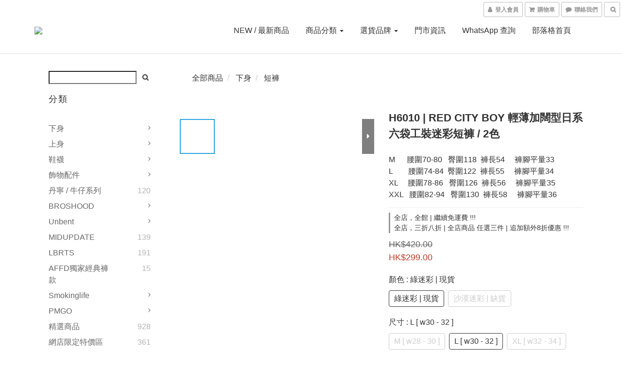

--- FILE ---
content_type: text/html; charset=utf-8
request_url: https://www.timstorex.com/products/h6010
body_size: 81599
content:
<!DOCTYPE html>
<html lang="zh-hant">
<head>

  
    <title ng-non-bindable>H6010 | RED CITY BOY 輕薄加闊型日系六袋工裝迷彩短褲 / 2色</title>

  <meta name="description" content="品號 : #H6010 尺寸 :  M - XXL 版型 :  鬆身  褲頭 :  自帶索帶 顏色 :  綠迷彩 / 沙漠迷彩 售價 : $299 now !! . #期間限定官網一律免運費 . 門市地址 ： 旺角煙廠街4號東匯2樓 門市開 PM 1 - 11 . 查詢及wtsapp落單 92302146 tim 多多支持唷">

    <meta name="keywords" content="工裝,襯衫,外套,軍事風,原創,自家品牌,CITY BOY,TIMSTORE,UNBENT,恤衫,短褲">



    <link rel="preload" href="https://cdn.shoplineapp.com/s/javascripts/currencies.js" as="script">

  <link rel="preload" href="https://cdn.shoplineapp.com/assets/fonts/fontawesome-webfont.woff2?v=4.7.0" as="font" type="font/woff2" crossorigin>



      <link rel="preload" as="image" href="https://shoplineimg.com/5a80f765080f06f10c009ca7/641235e54b0c250017ee16f5/800x.webp?source_format=jpg" media="(max-height: 950px)">

<!-- locale meta -->

<meta name="viewport" content="width=device-width, initial-scale=1.0, viewport-fit=cover">

<meta name="mobile-web-app-capable" content="yes">
<meta name="format-detection" content="telephone=no" />

<meta name="google" value="notranslate">




    <script type="application/ld+json">
    {"@context":"https://schema.org","@type":"WebSite","name":"timstore","url":"https://www.timstorex.com"}
    </script>


  <link rel="shortcut icon" type="image/png" href="https://img.shoplineapp.com/media/image_clips/6765ea3c9f62ed000d841fac/original.jpg?1734732348">

<!-- styles-->
<link rel="preconnect" href="https://fonts.gstatic.com">
<link href='https://fonts.googleapis.com/css?family=Open+Sans:300italic,400italic,600italic,700italic,800italic,400,300,600,700,800&display=swap' type='text/css' as="style" onload="this.rel='stylesheet'" />
<link href='https://fonts.googleapis.com/css?family=Source+Sans+Pro:200,300,400,600,700,900,200italic,300italic,400italic,600italic,700italic,900italic&display=swap' type='text/css' as="style" onload="this.rel='stylesheet'">
    <link rel="stylesheet" media="all" href="https://cdn.shoplineapp.com/assets/common-898e3d282d673c037e3500beff4d8e9de2ee50e01c27252b33520348e0b17da0.css" onload="" />

    <link rel="stylesheet" media="all" href="https://cdn.shoplineapp.com/assets/application-2cf2dbc52324adeef303693d883224cd4701b7a57a709b939703c1a9b0aa98b1.css" onload="" />

      <link rel="stylesheet" media="all" href="https://cdn.shoplineapp.com/assets/themes/default-558719fee3814b80d570761716932cbc8fc2dbf46ab2b59e857d034d9e1b0723.css" onload="" />






<style>
  :root {
      --buy-now-button-color: #FFBF00;

    --cookie-consent-popup-z-index: 1000;
  }
</style>


  <link rel="stylesheet" media="all" href="https://cdn.shoplineapp.com/packs/css/intl_tel_input-0d9daf73.chunk.css" />




<!-- styles-->



<!-- GLOBAL CONTENT FOR HTML HEAD START-->
<link href='https://fonts.googleapis.com/css?family=Lato:100,300,400,700,900,100italic,300italic,400italic,700italic,900italic&display=swap' type='text/css' rel="preload" as="style" onload="this.rel='stylesheet'" />
<!-- GLOBAL CONTENT FOR HTML HEAD END -->


    <style>
    .boxify-image {
      background-size: cover;
    }
    .boxify-image .boxify-image-wrap img,
    .boxify-image.sl-media img {
      object-fit: cover;
    }
    </style>

<!--- Site Ownership Data -->
    <meta name="google-site-verification" content="DxPVqsSZT5c86uW5MoBagB2_Y7ZfUxQoCcf4sFcszc4">
    <meta name="google-site-verification" content="ugRU_8FddkpoS0GhugBQCqW3feKgZbnfwzQBTv_3_zQ">
<!--- Site Ownership Data End-->

<base href="/">

  <style>
    
  </style>
  
<meta name="csrf-param" content="authenticity_token" />
<meta name="csrf-token" content="GgVpRGgzolnufIWOctF+mJjqNPoZWWXic1TCI8AToKyiPnSqZ2zsEziclfv3CKl4NqZKeh1ms/EqQvjJNdv2kA==" />


<!-- Start of Criteo one tag -->
<!-- End of Criteo one tag -->

<meta name="csrf-param" content="authenticity_token" />
<meta name="csrf-token" content="Tx+IOKrKYhqsarlh91i9+4Nta7OEm9V82DrJUB5yLZP3JJXWpZUsUHqKqRRygWobLSEVM4CkA2+BLPO667p7rw==" />
  

    <meta property="og:title" content="H6010 | RED CITY BOY 輕薄加闊型日系六袋工裝迷彩短褲 / 2色">

  <meta property="og:type" content="product"/>

    <meta property="og:url" content="https://www.timstorex.com/products/h6010">
    <link rel="canonical" href="https://www.timstorex.com/products/h6010">

  <meta property="og:description" content="品號 : #H6010 尺寸 :  M - XXL 版型 :  鬆身  褲頭 :  自帶索帶 顏色 :  綠迷彩 / 沙漠迷彩 售價 : $299 now !! . #期間限定官網一律免運費 . 門市地址 ： 旺角煙廠街4號東匯2樓 門市開 PM 1 - 11 . 查詢及wtsapp落單 92302146 tim 多多支持唷">

    <meta property="og:image" content="https://img.shoplineapp.com/media/image_clips/641235e54b0c250017ee16f5/original.jpg?1678915045">
    <meta name="thumbnail" content="https://img.shoplineapp.com/media/image_clips/641235e54b0c250017ee16f5/original.jpg?1678915045">

    <meta property="fb:app_id" content="">



<script type="text/javascript">
  window.mainConfig = JSON.parse('{\"sessionId\":\"\",\"merchantId\":\"5a80f765080f06f10c009ca7\",\"appCoreHost\":\"shoplineapp.com\",\"assetHost\":\"https://cdn.shoplineapp.com/packs/\",\"apiBaseUrl\":\"http://shoplineapp.com\",\"eventTrackApi\":\"https://events.shoplytics.com/api\",\"frontCommonsApi\":\"https://front-commons.shoplineapp.com/api\",\"appendToUrl\":\"\",\"env\":\"production\",\"merchantData\":{\"_id\":\"5a80f765080f06f10c009ca7\",\"addon_limit_enabled\":false,\"base_country_code\":\"HK\",\"base_currency\":{\"id\":\"hkd\",\"iso_code\":\"HKD\",\"alternate_symbol\":\"HK$\",\"name\":\"Hong Kong Dollar\",\"symbol_first\":true,\"subunit_to_unit\":100},\"base_currency_code\":\"HKD\",\"beta_feature_keys\":[],\"brand_home_url\":\"https://www.timstorex.com\",\"checkout_setting\":{\"enable_membership_autocheck\":false,\"enable_subscription_autocheck\":false,\"enabled_abandoned_cart_notification\":false,\"enable_sc_fast_checkout\":false,\"rounding_setting\":{\"enabled\":false,\"rounding_mode\":\"round_half_even\",\"smallest_denomination\":10}},\"current_plan_key\":\"basket\",\"current_theme_key\":\"default\",\"delivery_option_count\":5,\"enabled_stock_reminder\":true,\"handle\":\"timstorex\",\"identifier\":\"\",\"instagram_access_token\":\"IGQWRQMzdpV1ZAQalJyV3IxS2QtQlF0QV9NVzdDeHdWeEpwLTYtOTQzZAHhGemxwNk5GMnk1TmRYV1ljTl82QVFFOWpWR1ZAOOElMOWJ5bFdvQ0lKc2tLbjhXVnlTZAHAwYXlGUllhX1lJMDM0dwZDZD\",\"instagram_id\":\"17841401379040439\",\"invoice_activation\":\"inactive\",\"is_image_service_enabled\":true,\"mobile_logo_media_url\":\"https://img.shoplineapp.com/media/image_clips/6751593dd773ed000da8cd81/original.jpg?1733384509\",\"name\":\"timstore\",\"order_setting\":{\"invoice_activation\":\"inactive\",\"short_message_activation\":\"inactive\",\"stock_reminder_activation\":\"true\",\"default_out_of_stock_reminder\":false,\"auto_cancel_expired_orders\":true,\"auto_revert_credit\":false,\"enabled_order_auth_expiry\":false,\"enforce_user_login_on_checkout\":false,\"enabled_abandoned_cart_notification\":true,\"enable_order_split_einvoice_reissue\":false,\"no_duplicate_uniform_invoice\":false,\"hourly_auto_invoice\":false,\"enabled_location_id\":false,\"enabled_sf_hidden_product_name\":false,\"customer_return_order\":{\"enabled\":false,\"available_return_days\":\"7\"},\"customer_cancel_order\":{\"enabled\":true,\"auto_revert_credit\":false},\"invoice\":{\"tax_id\":\"\"},\"facebook_messenging\":{\"status\":\"deactivated\"},\"status_update_sms\":{\"status\":\"deactivated\"},\"private_info_handle\":{\"enabled\":false,\"custom_fields_enabled\":false}},\"payment_method_count\":5,\"product_setting\":{\"enabled_product_review\":false,\"variation_display\":\"swatches\",\"price_range_enabled\":true,\"enabled_pos_product_customized_price\":false,\"enabled_pos_product_price_tier\":false},\"promotion_setting\":{\"show_promotion_reminder\":true,\"multi_order_discount_strategy\":\"multi_order_and_tier_promotions\",\"order_promotions_ignore_exclude_product\":false,\"order_gift_threshold_mode\":\"after_price_discounts\",\"order_free_shipping_threshold_mode\":\"after_all_discounts\",\"category_item_gift_threshold_mode\":\"before_discounts\",\"category_item_free_shipping_threshold_mode\":\"before_discounts\"},\"rollout_keys\":[\"2FA_google_authenticator\",\"3_layer_category\",\"3_layer_navigation\",\"3_layer_variation\",\"711_CB_13countries\",\"711_CB_pickup_TH\",\"711_c2b_report_v2\",\"711_cross_delivery\",\"MC_manual_order\",\"MO_Apply_Coupon_Code\",\"StaffCanBeDeleted_V1\",\"UTM_export\",\"UTM_register\",\"abandoned_cart_notification\",\"add_system_fontstyle\",\"add_to_cart_revamp\",\"addon_products_limit_10\",\"addon_products_limit_unlimited\",\"addon_quantity\",\"address_format_batch2\",\"address_format_jp\",\"address_format_my\",\"address_format_us\",\"address_format_vn\",\"admin_app_extension\",\"admin_custom_domain\",\"admin_image_service\",\"admin_manual_order\",\"admin_realtime\",\"admin_vietnam_dong\",\"adminapp_order_form\",\"adminapp_wa_contacts_list\",\"ads_system_new_tab\",\"adyen_my_sc\",\"affiliate_by_product\",\"affiliate_dashboard\",\"alipay_hk_sc\",\"amazon_product_review\",\"android_pos_agent_clockin_n_out\",\"android_pos_purchase_order_partial_in_storage\",\"android_pos_save_send_receipt\",\"android_pos_v2_force_upgrade_version_1-50-0_date_2025-08-30\",\"app_categories_filtering\",\"app_multiplan\",\"app_subscription_prorated_billing\",\"apply_multi_order_discount\",\"apps_store\",\"apps_store_blog\",\"apps_store_fb_comment\",\"apps_store_wishlist\",\"appstore_free_trial\",\"archive_order_data\",\"archive_order_ui\",\"assign_products_to_category\",\"auth_flow_revamp\",\"auto_credit\",\"auto_credit_notify\",\"auto_credit_percentage\",\"auto_credit_recurring\",\"auto_reply_comment\",\"auto_save_sf_plus_address\",\"auto_suspend_admin\",\"basket_comparising_link_CNY\",\"basket_comparising_link_HKD\",\"basket_comparising_link_TWD\",\"basket_invoice_field\",\"basket_pricing_page_cny\",\"basket_pricing_page_hkd\",\"basket_pricing_page_myr\",\"basket_pricing_page_sgd\",\"basket_pricing_page_thb\",\"basket_pricing_page_twd\",\"basket_pricing_page_usd\",\"basket_pricing_page_vnd\",\"basket_subscription_coupon\",\"basket_subscription_email\",\"bianco_setting\",\"bidding_select_product\",\"bing_ads\",\"birthday_format_v2\",\"block_gtm_for_lighthouse\",\"blog\",\"blog_app\",\"blog_revamp_admin\",\"blog_revamp_admin_category\",\"blog_revamp_doublewrite\",\"blog_revamp_related_products\",\"blog_revamp_shop_category\",\"blog_revamp_singleread\",\"breadcrumb\",\"broadcast_advanced_filters\",\"broadcast_analytics\",\"broadcast_clone\",\"broadcast_email_html\",\"broadcast_facebook_template\",\"broadcast_line_template\",\"broadcast_unsubscribe_email\",\"bulk_action_customer\",\"bulk_action_product\",\"bulk_import_multi_lang\",\"bulk_payment_delivery_setting\",\"bulk_printing_labels_711C2C\",\"bulk_update_dynamic_fields\",\"bulk_update_job\",\"bulk_update_new_fields\",\"bulk_update_product_download_with_filter\",\"bulk_update_tag\",\"bundle_add_type\",\"bundle_group\",\"bundle_page\",\"bundle_pricing\",\"bundle_promotion_apply_enhancement\",\"bundle_stackable\",\"buy_at_amazon\",\"buy_button\",\"buy_now_button\",\"buyandget_promotion\",\"callback_service\",\"cancel_order_by_customer\",\"cancel_order_by_customer_v2\",\"cart_addon\",\"cart_addon_condition\",\"cart_addon_limit\",\"cart_use_product_service\",\"cart_uuid\",\"category_banner_multiple\",\"category_limit_unlimited\",\"category_sorting\",\"channel_amazon\",\"channel_fb\",\"channel_integration\",\"charge_shipping_fee_by_product_qty\",\"chat_widget\",\"chat_widget_livechat\",\"checkout_membercheckbox_toggle\",\"checkout_setting\",\"cn_pricing_page_2019\",\"combine_orders_app\",\"component_h1_tag\",\"connect_new_facebookpage\",\"consolidated_billing\",\"cookie_consent\",\"country_code\",\"coupon_center_back_to_cart\",\"coupon_notification\",\"coupon_v2\",\"create_staff_revamp\",\"credit_campaign\",\"credit_condition_5_tier_ec\",\"credit_point_triggerpoint\",\"crm_email_custom\",\"crm_notify_preview\",\"crm_sms_custom\",\"crm_sms_notify\",\"cross_shop_tracker\",\"custom_css\",\"custom_home_delivery_tw\",\"custom_notify\",\"custom_order_export\",\"customer_advanced_filter\",\"customer_coupon\",\"customer_custom_field_limit_5\",\"customer_data_secure\",\"customer_edit\",\"customer_export_v2\",\"customer_group\",\"customer_group_analysis\",\"customer_group_filter_p2\",\"customer_group_filter_p3\",\"customer_group_regenerate\",\"customer_group_sendcoupon\",\"customer_import_50000_failure_report\",\"customer_import_v2\",\"customer_import_v3\",\"customer_list\",\"customer_new_report\",\"customer_referral\",\"customer_referral_notify\",\"customer_search_match\",\"customer_tag\",\"dashboard_v2\",\"dashboard_v2_revamp\",\"date_picker_v2\",\"deep_link_support_linepay\",\"deep_link_support_payme\",\"deep_search\",\"default_theme_ultrachic\",\"delivery_time\",\"delivery_time_with_quantity\",\"design_submenu\",\"dev_center_app_store\",\"disable_footer_brand\",\"disable_old_upgrade_reminder\",\"domain_applicable\",\"doris_bien_setting\",\"dusk_setting\",\"dynamic_shipping_rate_refactor\",\"ec_order_unlimit\",\"ecpay_expirydate\",\"ecpay_payment_gateway\",\"einvoice_bulk_update\",\"einvoice_edit\",\"einvoice_newlogic\",\"email_credit_expire_notify\",\"email_custom\",\"email_member_forget_password_notify\",\"email_member_register_notify\",\"email_order_notify\",\"email_verification\",\"enable_body_script\",\"enable_calculate_api_promotion_apply\",\"enable_calculate_api_promotion_filter\",\"enable_cart_api\",\"enable_cart_service\",\"enable_corejs_splitting\",\"enable_lazysizes_image_tag\",\"enable_new_css_bundle\",\"enable_order_status_callback_revamp_for_promotion\",\"enable_order_status_callback_revamp_for_storefront\",\"enable_promotion_usage_record\",\"enable_shopjs_splitting\",\"enhanced_catalog_feed\",\"exclude_product\",\"exclude_product_v2\",\"execute_shipment_permission\",\"export_inventory_report_v2\",\"express_cart\",\"facebook_ads\",\"facebook_dia\",\"facebook_login\",\"facebook_messenger_subscription\",\"facebook_notify\",\"facebook_pixel_manager\",\"fb_comment_app\",\"fb_entrance_optimization\",\"fb_feed_unlimit\",\"fb_group\",\"fb_multi_category_feed\",\"fb_pixel_matching\",\"fb_pixel_v2\",\"fb_post_management\",\"fb_product_set\",\"fb_ssapi\",\"fb_sub_button\",\"fbe_oe\",\"fbe_shop\",\"fbe_v2\",\"fbe_v2_edit\",\"fbig_shop_disabled\",\"feature_alttag_phase1\",\"feature_alttag_phase2\",\"flash_price_campaign\",\"fm_order_receipt\",\"fmt_c2c_newlabel\",\"fmt_revision\",\"footer_builder\",\"footer_builder_new\",\"form_builder\",\"form_builder_access\",\"form_builder_user_management\",\"form_builder_v2_elements\",\"form_builder_v2_receiver\",\"form_builder_v2_report\",\"fps_rolling_key\",\"freeshipping_promotion_condition\",\"get_coupon\",\"get_promotions_by_cart\",\"gift_promotion_condition\",\"gift_shipping_promotion_discount_condition\",\"gifts_limit_10\",\"gifts_limit_unlimited\",\"gmv_revamp\",\"godaddy\",\"google_ads_api\",\"google_ads_manager\",\"google_analytics_4\",\"google_analytics_manager\",\"google_content_api\",\"google_dynamic_remarketing_tag\",\"google_enhanced_conversions\",\"google_preorder_feed\",\"google_product_category_3rdlayer\",\"google_recaptcha\",\"google_remarketing_manager\",\"google_signup_login\",\"google_tag_manager\",\"gp_tw_sc\",\"group_url_bind_post_live\",\"h2_tag_phase1\",\"hct_logistics_bills_report\",\"hidden_product\",\"hidden_product_p2\",\"hide_credit_point_record_balance\",\"hk_pricing_page_2019\",\"hkd_pricing_page_disabled_2020\",\"ig_browser_notify\",\"ig_live\",\"ig_login_entrance\",\"ig_new_api\",\"image_gallery\",\"image_gallery_p2\",\"image_host_by_region\",\"image_limit_100000\",\"image_limit_30000\",\"image_widget_mobile\",\"increase_variation_limit\",\"instagram_create_post\",\"instagram_post_sales\",\"instant_order_form\",\"integrated_label_711\",\"integrated_sfexpress\",\"integration_one\",\"inventory_change_reason\",\"inventory_search_v2\",\"job_api_products_export\",\"job_api_user_export\",\"job_product_import\",\"jquery_v3\",\"kingsman_v2_setting\",\"layout_engine_service_kingsman_blogs\",\"layout_engine_service_kingsman_member_center\",\"layout_engine_service_kingsman_promotions\",\"line_ads_tag\",\"line_broadcast\",\"line_login\",\"line_login_mobile\",\"line_shopping_new_fields\",\"live_after_keyword\",\"live_announce_bids\",\"live_announce_buyer\",\"live_bidding\",\"live_bulk_checkoutlink\",\"live_bulk_edit\",\"live_checkout_notification\",\"live_checkout_notification_all\",\"live_checkout_notification_message\",\"live_comment_discount\",\"live_comment_robot\",\"live_create_product_v2\",\"live_crosspost\",\"live_dashboard_product\",\"live_event_discount\",\"live_exclusive_price\",\"live_fb_group\",\"live_fhd_video\",\"live_general_settings\",\"live_group_event\",\"live_host_panel\",\"live_ig_messenger_broadcast\",\"live_ig_product_recommend\",\"live_im_switch\",\"live_keyword_switch\",\"live_line_broadcast\",\"live_line_multidisplay\",\"live_luckydraw_enhancement\",\"live_messenger_broadcast\",\"live_order_block\",\"live_print_advanced\",\"live_product_recommend\",\"live_shopline_keyword\",\"live_stream_settings\",\"locale_revamp\",\"logistic_bill_v2_711_b2c\",\"logistic_bill_v2_711_c2c\",\"logo_favicon\",\"luckydraw_products\",\"luckydraw_qualification\",\"manual_activation\",\"manual_order\",\"manual_order_7-11\",\"manual_order_ec_to_sc\",\"manually_bind_post\",\"mc-history-instant\",\"mc_711crossborder\",\"mc_ad_tag\",\"mc_assign_message\",\"mc_auto_bind_member\",\"mc_autoreply_question\",\"mc_broadcast\",\"mc_bulk_read\",\"mc_chatbot_template\",\"mc_delete_message\",\"mc_edit_cart\",\"mc_history_instant\",\"mc_history_post\",\"mc_im\",\"mc_inbox_autoreply\",\"mc_instant_notifications\",\"mc_invoicetitle_optional\",\"mc_keyword_autotagging\",\"mc_line_broadcast\",\"mc_line_cart\",\"mc_logistics_hct\",\"mc_logistics_tcat\",\"mc_manage_blacklist\",\"mc_mark_todo\",\"mc_new_menu\",\"mc_phone_tag\",\"mc_reminder_unpaid\",\"mc_reply_pic\",\"mc_setting_message\",\"mc_setting_orderform\",\"mc_shop_message_refactor\",\"mc_sort_waitingtime\",\"mc_sort_waitingtime_new\",\"mc_tw_invoice\",\"media_gcp_upload\",\"member_center_profile_revamp\",\"member_import_notify\",\"member_info_reward\",\"member_info_reward_subscription\",\"member_password_setup_notify\",\"membership_tier_double_write\",\"memebr_center_point_credit_revamp\",\"menu_limit_100\",\"menu_limit_unlimited\",\"merchant_bills_slp\",\"message_center_v3\",\"message_revamp\",\"mo_remove_discount\",\"mobile_and_email_signup\",\"mobile_signup_p2\",\"modularize_address_format\",\"molpay_credit_card\",\"multi_lang\",\"multicurrency\",\"my_pricing_page_2019\",\"myapp_reauth_alert\",\"myr_pricing_page_disabled_2020\",\"new_app_subscription\",\"new_layout_for_mobile_and_pc\",\"new_onboarding_flow\",\"new_return_management\",\"new_settings_apply_all_promotion\",\"new_signup_flow\",\"new_sinopac_3d\",\"notification_custom_sending_time\",\"npb_theme_philia\",\"npb_widget_font_size_color\",\"ob_revamp\",\"ob_sgstripe\",\"ob_twecpay\",\"oceanpay\",\"old_fbe_removal\",\"onboarding_basketplan\",\"onboarding_handle\",\"one_new_filter\",\"one_page_store_checkout\",\"one_page_store_clone\",\"one_page_store_product_set\",\"oneship_installable\",\"online_credit_redemption_toggle\",\"online_store_design\",\"online_store_design_setup_guide_basketplan\",\"order_add_to_cart\",\"order_archive_calculation_revamp_crm_amount\",\"order_archive_calculation_revamp_crm_member\",\"order_archive_product_testing\",\"order_archive_testing\",\"order_archive_testing_crm\",\"order_archive_testing_order_details\",\"order_archive_testing_return_order\",\"order_confirmation_slip_upload\",\"order_custom_field_limit_5\",\"order_custom_notify\",\"order_decoupling_product_revamp\",\"order_discount_stackable\",\"order_export_366day\",\"order_export_v2\",\"order_filter_shipped_date\",\"order_message_broadcast\",\"order_new_source\",\"order_promotion_split\",\"order_search_custom_field\",\"order_search_sku\",\"order_select_across_pages\",\"order_sms_notify\",\"order_split\",\"order_status_non_automation\",\"order_status_tag_color\",\"order_tag\",\"orderemail_new_logic\",\"other_custom_notify\",\"out_of_stock_order\",\"page_builder_revamp\",\"page_builder_revamp_theme_setting\",\"page_builder_revamp_theme_setting_initialized\",\"page_builder_section_cache_enabled\",\"page_builder_widget_accordion\",\"page_builder_widget_blog\",\"page_builder_widget_category\",\"page_builder_widget_collage\",\"page_builder_widget_countdown\",\"page_builder_widget_custom_liquid\",\"page_builder_widget_instagram\",\"page_builder_widget_product_text\",\"page_builder_widget_subscription\",\"page_builder_widget_video\",\"page_limit_unlimited\",\"page_view_cache\",\"pakpobox\",\"partial_free_shipping\",\"payme\",\"payment_condition\",\"payment_fee_config\",\"payment_image\",\"payment_octopus\",\"payment_slip_notify\",\"paypal_upgrade\",\"pdp_image_lightbox\",\"pdp_image_lightbox_icon\",\"pending_subscription\",\"philia_setting\",\"pickup_remember_store\",\"plp_label_wording\",\"plp_product_seourl\",\"plp_variation_selector\",\"pos_only_product_settings\",\"pos_retail_store_price\",\"pos_setup_guide_basketplan\",\"post_cancel_connect\",\"post_commerce_stack_comment\",\"post_fanpage_luckydraw\",\"post_fb_group\",\"post_general_setting\",\"post_lock_pd\",\"post_sales_dashboard\",\"postsale_auto_reply\",\"postsale_create_post\",\"postsale_ig_auto_reply\",\"postsales_connect_multiple_posts\",\"preset_publish\",\"product_available_time\",\"product_cost_permission\",\"product_feed_info\",\"product_feed_manager_availability\",\"product_feed_revamp\",\"product_index_v2\",\"product_info\",\"product_limit_1000\",\"product_limit_unlimited\",\"product_log_v2\",\"product_quantity_update\",\"product_recommendation_abtesting\",\"product_revamp_doublewrite\",\"product_revamp_singleread\",\"product_review_import\",\"product_review_import_installable\",\"product_review_plp\",\"product_review_reward\",\"product_search\",\"product_set_revamp\",\"product_set_v2_enhancement\",\"product_summary\",\"promotion_blacklist\",\"promotion_filter_by_date\",\"promotion_first_purchase\",\"promotion_first_purchase_channel\",\"promotion_hour\",\"promotion_limit_100\",\"promotion_minitem\",\"promotion_page\",\"promotion_page_reminder\",\"promotion_page_seo_button\",\"promotion_record_archive_test\",\"promotion_reminder\",\"purchase_limit_campaign\",\"quick_answer\",\"recaptcha_reset_pw\",\"redirect_301_settings\",\"rejected_bill_reminder\",\"remove_fblike_sc\",\"repay_cookie\",\"replace_janus_interface\",\"replace_lms_old_oa_interface\",\"reports\",\"revert_credit\",\"revert_credit_p2\",\"revert_credit_status\",\"sales_dashboard\",\"sangria_setting\",\"sc_advanced_keyword\",\"sc_alipay_standard\",\"sc_atm\",\"sc_auto_bind_member\",\"sc_autodetect_address\",\"sc_autodetect_paymentslip\",\"sc_autoreply_icebreaker\",\"sc_clearcart\",\"sc_clearcart_all\",\"sc_comment_label\",\"sc_comment_list\",\"sc_conversations_statistics_sunset\",\"sc_download_adminapp\",\"sc_group_pm_commentid\",\"sc_group_webhook\",\"sc_intercom\",\"sc_list_search\",\"sc_mo_711emap\",\"sc_outstock_msg\",\"sc_overall_statistics_api_v3\",\"sc_pickup\",\"sc_product_set\",\"sc_product_variation\",\"sc_slp_subscription_promotion\",\"sc_standard\",\"sc_store_pickup\",\"sc_wa_message_report\",\"scheduled_home_page\",\"search_function_image_gallery\",\"security_center\",\"select_all_customer\",\"select_all_inventory\",\"send_coupon_notification\",\"session_expiration_period\",\"setup_guide_basketplan\",\"sfexpress_centre\",\"sfexpress_eflocker\",\"sfexpress_service\",\"sfexpress_store\",\"sg_onboarding_currency\",\"share_cart_link\",\"shop_builder_plp\",\"shop_category_filter\",\"shop_category_filter_bulk_action\",\"shop_product_search_rate_limit\",\"shop_related_recaptcha\",\"shop_template_advanced_setting\",\"shopline_captcha\",\"shopline_email_captcha\",\"shopline_product_reviews\",\"shoplytics_api_ordersales_v4\",\"shoplytics_api_psa_wide_table\",\"shoplytics_benchmark\",\"shoplytics_broadcast_api_v3\",\"shoplytics_channel_store_permission\",\"shoplytics_credit_analysis\",\"shoplytics_customer_refactor_api_v3\",\"shoplytics_date_picker_v2\",\"shoplytics_event_realtime_refactor_api_v3\",\"shoplytics_events_api_v3\",\"shoplytics_export_flex\",\"shoplytics_homepage_v2\",\"shoplytics_invoices_api_v3\",\"shoplytics_lite\",\"shoplytics_membership_tier_growth\",\"shoplytics_orders_api_v3\",\"shoplytics_ordersales_v3\",\"shoplytics_payments_api_v3\",\"shoplytics_pro\",\"shoplytics_product_revamp_api_v3\",\"shoplytics_promotions_api_v3\",\"shoplytics_psa_multi_stores_export\",\"shoplytics_psa_sub_categories\",\"shoplytics_rfim_enhancement_v3\",\"shoplytics_session_metrics\",\"shoplytics_staff_api_v3\",\"shoplytics_to_hd\",\"shopping_session_enabled\",\"signin_register_revamp\",\"skya_setting\",\"sl_logistics_bulk_action\",\"sl_logistics_fmt_freeze\",\"sl_logistics_modularize\",\"sl_payment_alipay\",\"sl_payment_cc\",\"sl_payment_standard_v2\",\"sl_payment_type_check\",\"sl_payments_apple_pay\",\"sl_payments_cc_promo\",\"sl_payments_my_cc\",\"sl_payments_my_fpx\",\"sl_payments_sg_cc\",\"sl_pos_admin_cancel_order\",\"sl_pos_admin_delete_order\",\"sl_pos_admin_inventory_transfer\",\"sl_pos_admin_order_archive_testing\",\"sl_pos_admin_purchase_order\",\"sl_pos_admin_register_shift\",\"sl_pos_admin_staff\",\"sl_pos_agent_by_channel\",\"sl_pos_agent_clockin_n_out\",\"sl_pos_agent_performance\",\"sl_pos_android_A4_printer\",\"sl_pos_android_check_cart_items_with_local_db\",\"sl_pos_android_order_reduction\",\"sl_pos_android_receipt_enhancement\",\"sl_pos_app_order_archive_testing\",\"sl_pos_app_transaction_filter_enhance\",\"sl_pos_bugfender_log_reduction\",\"sl_pos_bulk_import_update_enhancement\",\"sl_pos_check_duplicate_create_order\",\"sl_pos_claim_coupon\",\"sl_pos_convert_order_to_cart_by_snapshot\",\"sl_pos_customerID_duplicate_check\",\"sl_pos_customer_info_enhancement\",\"sl_pos_customized_price\",\"sl_pos_disable_touchid_unlock\",\"sl_pos_discount\",\"sl_pos_einvoice_refactor\",\"sl_pos_feature_permission\",\"sl_pos_force_upgrade_1-109-0\",\"sl_pos_force_upgrade_1-110-1\",\"sl_pos_free_gifts_promotion\",\"sl_pos_from_Swift_to_OC\",\"sl_pos_iOS_A4_printer\",\"sl_pos_iOS_app_transaction_filter_enhance\",\"sl_pos_iOS_cashier_revamp_cart\",\"sl_pos_iOS_cashier_revamp_product_list\",\"sl_pos_iPadOS_version_upgrade_remind_16_0_0\",\"sl_pos_initiate_couchbase\",\"sl_pos_inventory_count\",\"sl_pos_inventory_count_difference_reason\",\"sl_pos_inventory_count_for_selected_products\",\"sl_pos_inventory_feature_module\",\"sl_pos_inventory_transfer_insert_enhancement\",\"sl_pos_inventory_transfer_request\",\"sl_pos_invoice_product_name_filter\",\"sl_pos_invoice_swiftUI_revamp\",\"sl_pos_invoice_toast_show\",\"sl_pos_ios_receipt_info_enhancement\",\"sl_pos_ios_small_label_enhancement\",\"sl_pos_ios_version_upgrade_remind\",\"sl_pos_itc\",\"sl_pos_logo_terms_and_condition\",\"sl_pos_new_report_customer_analysis\",\"sl_pos_new_report_daily_payment_methods\",\"sl_pos_new_report_overview\",\"sl_pos_new_report_product_preorder\",\"sl_pos_new_report_transaction_detail\",\"sl_pos_no_minimum_age\",\"sl_pos_order_refactor_admin\",\"sl_pos_order_upload_using_pos_service\",\"sl_pos_partial_return\",\"sl_pos_password_setting_refactor\",\"sl_pos_payment\",\"sl_pos_payment_method_picture\",\"sl_pos_payment_method_prioritized_and_hidden\",\"sl_pos_payoff_preorder\",\"sl_pos_product_add_to_cart_refactor\",\"sl_pos_product_variation_ui\",\"sl_pos_promotion\",\"sl_pos_purchase_order_onlinestore\",\"sl_pos_purchase_order_partial_in_storage\",\"sl_pos_receipt_information\",\"sl_pos_receipt_preorder_return_enhancement\",\"sl_pos_receipt_swiftUI_revamp\",\"sl_pos_register_shift\",\"sl_pos_report_shoplytics_psi\",\"sl_pos_revert_credit\",\"sl_pos_save_send_receipt\",\"sl_pos_show_coupon\",\"sl_pos_stock_refactor\",\"sl_pos_supplier_refactor\",\"sl_pos_toast_revamp\",\"sl_pos_transaction_conflict\",\"sl_pos_transaction_view_admin\",\"sl_pos_transfer_onlinestore\",\"sl_pos_user_permission\",\"sl_pos_variation_setting_refactor\",\"sl_purchase_order_search_create_enhancement\",\"slp_bank_promotion\",\"slp_product_subscription\",\"slp_remember_credit_card\",\"slp_swap\",\"smart_omo_appstore\",\"smart_product_recommendation\",\"smart_product_recommendation_regular\",\"smart_recommended_related_products\",\"sms_custom\",\"sms_with_shop_name\",\"social_channel_revamp\",\"social_channel_user\",\"social_name_in_order\",\"sso_lang_th\",\"sso_lang_vi\",\"staff_elasticsearch\",\"staff_limit_5\",\"staff_service_migration\",\"static_resource_host_by_region\",\"stop_slp_approvedemail\",\"storefront_app_extension\",\"storefront_return\",\"stripe_3d_secure\",\"stripe_3ds_cny\",\"stripe_3ds_hkd\",\"stripe_3ds_myr\",\"stripe_3ds_sgd\",\"stripe_3ds_thb\",\"stripe_3ds_usd\",\"stripe_3ds_vnd\",\"stripe_google_pay\",\"stripe_payment_intents\",\"stripe_radar\",\"stripe_subscription_my_account\",\"structured_data\",\"sub_sgstripe\",\"subscription_config_edit\",\"subscription_config_edit_delivery_payment\",\"subscription_currency\",\"tappay_3D_secure\",\"tappay_sdk_v2_3_2\",\"tappay_sdk_v3\",\"tax_inclusive_setting\",\"taxes_settings\",\"tcat_711pickup_sl_logisitics\",\"tcat_logistics_bills_report\",\"tcat_newlabel\",\"th_pricing_page_2020\",\"thb_pricing_page_disabled_2020\",\"theme_bianco\",\"theme_doris_bien\",\"theme_kingsman_v2\",\"theme_level_3\",\"theme_sangria\",\"theme_ultrachic\",\"tnc-checkbox\",\"toggle_mobile_category\",\"tw_app_shopback_cashback\",\"tw_fm_sms\",\"tw_pricing_page_2019\",\"tw_stripe_subscription\",\"twd_pricing_page_disabled_2020\",\"uc_integration\",\"uc_v2_endpoints\",\"ultra_setting\",\"unified_admin\",\"use_ngram_for_order_search\",\"user_center_social_channel\",\"user_credits\",\"variant_image_selector\",\"variant_saleprice_cost_weight\",\"variation_label_swatches\",\"varm_setting\",\"vn_pricing_page_2020\",\"vnd_pricing_page_disabled_2020\",\"whatsapp_extension\",\"whatsapp_order_form\",\"whatsapp_orderstatus_toggle\",\"yahoo_dot\",\"youtube_live_shopping\",\"zotabox_installable\"],\"shop_default_home_url\":\"https://timstorex.shoplineapp.com\",\"shop_status\":\"open\",\"show_sold_out\":true,\"sl_payment_merchant_id\":\"1701873515248111616\",\"supported_languages\":[\"en\",\"zh-hant\"],\"tags\":[\"fashion\"],\"time_zone\":\"Asia/Hong_Kong\",\"updated_at\":\"2026-01-20T05:49:49.284Z\",\"user_setting\":{\"_id\":\"5a80f765080f06f10c009caa\",\"created_at\":\"2018-02-12T02:09:41.241Z\",\"data\":{\"general_fields\":[{\"type\":\"gender\",\"options\":{\"order\":{\"include\":\"false\",\"required\":\"false\"},\"signup\":{\"include\":\"false\",\"required\":\"false\"},\"profile\":{\"include\":\"false\",\"required\":\"false\"}}},{\"type\":\"birthday\",\"options\":{\"order\":{\"include\":\"false\",\"required\":\"false\"},\"signup\":{\"include\":\"false\",\"required\":\"false\"},\"profile\":{\"include\":\"false\",\"required\":\"false\"}}}],\"minimum_age_limit\":\"13\",\"custom_fields\":[{\"type\":\"text\",\"name_translations\":{\"zh-hant\":\"台灣朋友請填寫身份證號 。港澳朋友請填hk或mc\"},\"options\":{\"order\":{\"include\":\"true\",\"required\":\"true\"},\"signup\":{\"include\":\"true\",\"required\":\"false\"},\"profile\":{\"include\":\"true\",\"required\":\"false\"}},\"field_id\":\"60bc2b6b77d8a7001464e192\"}],\"signup_method\":\"email_and_mobile\",\"sms_verification\":{\"status\":\"false\",\"supported_countries\":[\"*\"]},\"facebook_login\":{\"status\":\"inactive\",\"app_id\":\"\"},\"enable_facebook_comment\":\"\",\"facebook_comment\":\"\",\"line_login\":\"\",\"recaptcha_signup\":{\"status\":\"false\",\"site_key\":\"\"},\"email_verification\":{\"status\":\"false\"},\"login_with_verification\":{\"status\":\"false\"},\"upgrade_reminder\":\"\",\"enable_user_credit\":true,\"birthday_format\":\"YYYY/MM/DD\",\"send_birthday_credit_period\":\"monthly\",\"member_info_reward\":{\"enabled\":false,\"reward_on\":[],\"coupons\":{\"enabled\":false,\"promotion_ids\":[]}}},\"item_type\":\"\",\"key\":\"users\",\"name\":null,\"owner_id\":\"5a80f765080f06f10c009ca7\",\"owner_type\":\"Merchant\",\"publish_status\":\"published\",\"status\":\"active\",\"updated_at\":\"2025-05-29T19:50:26.802Z\",\"value\":null}},\"localeData\":{\"loadedLanguage\":{\"name\":\"繁體中文\",\"code\":\"zh-hant\"},\"supportedLocales\":[{\"name\":\"English\",\"code\":\"en\"},{\"name\":\"繁體中文\",\"code\":\"zh-hant\"}]},\"currentUser\":null,\"themeSettings\":{\"theme_color\":\"simple.orange\",\"categories_collapsed\":true,\"mobile_categories_collapsed\":true,\"image_fill\":true,\"is_multicurrency_enabled\":false,\"show_promotions_on_product\":true,\"enabled_quick_cart\":true,\"category_page\":\"48\",\"enabled_wish_list\":false,\"hide_language_selector\":true,\"opens_in_new_tab\":false,\"goto_top\":true,\"mobile_categories_removed\":false,\"buy_now_background\":\"FFBF00\",\"buy_now_button\":{\"enabled\":true,\"color\":\"FFBF00\"},\"hide_share_buttons\":true,\"plp_wishlist\":false,\"variation_image_selector_enabled\":true,\"variation_image_selector_variation\":1,\"plp_variation_selector\":{\"enabled\":true,\"show_variation\":1},\"enable_gdpr_cookies_banner\":false,\"primary_background\":\"FFB200\"},\"isMultiCurrencyEnabled\":false,\"features\":{\"plans\":{\"free\":{\"member_price\":false,\"cart_addon\":false,\"google_analytics_ecommerce\":false,\"membership\":false,\"shopline_logo\":true,\"user_credit\":{\"manaul\":false,\"auto\":false},\"variant_image_selector\":false},\"standard\":{\"member_price\":false,\"cart_addon\":false,\"google_analytics_ecommerce\":false,\"membership\":false,\"shopline_logo\":true,\"user_credit\":{\"manaul\":false,\"auto\":false},\"variant_image_selector\":false},\"starter\":{\"member_price\":false,\"cart_addon\":false,\"google_analytics_ecommerce\":false,\"membership\":false,\"shopline_logo\":true,\"user_credit\":{\"manaul\":false,\"auto\":false},\"variant_image_selector\":false},\"pro\":{\"member_price\":false,\"cart_addon\":false,\"google_analytics_ecommerce\":false,\"membership\":false,\"shopline_logo\":false,\"user_credit\":{\"manaul\":false,\"auto\":false},\"variant_image_selector\":false},\"business\":{\"member_price\":false,\"cart_addon\":false,\"google_analytics_ecommerce\":true,\"membership\":true,\"shopline_logo\":false,\"user_credit\":{\"manaul\":false,\"auto\":false},\"facebook_comments_plugin\":true,\"variant_image_selector\":false},\"basic\":{\"member_price\":false,\"cart_addon\":false,\"google_analytics_ecommerce\":false,\"membership\":false,\"shopline_logo\":false,\"user_credit\":{\"manaul\":false,\"auto\":false},\"variant_image_selector\":false},\"basic2018\":{\"member_price\":false,\"cart_addon\":false,\"google_analytics_ecommerce\":false,\"membership\":false,\"shopline_logo\":true,\"user_credit\":{\"manaul\":false,\"auto\":false},\"variant_image_selector\":false},\"sc\":{\"member_price\":false,\"cart_addon\":false,\"google_analytics_ecommerce\":true,\"membership\":false,\"shopline_logo\":true,\"user_credit\":{\"manaul\":false,\"auto\":false},\"facebook_comments_plugin\":true,\"facebook_chat_plugin\":true,\"variant_image_selector\":false},\"advanced\":{\"member_price\":false,\"cart_addon\":false,\"google_analytics_ecommerce\":true,\"membership\":false,\"shopline_logo\":false,\"user_credit\":{\"manaul\":false,\"auto\":false},\"facebook_comments_plugin\":true,\"facebook_chat_plugin\":true,\"variant_image_selector\":false},\"premium\":{\"member_price\":true,\"cart_addon\":true,\"google_analytics_ecommerce\":true,\"membership\":true,\"shopline_logo\":false,\"user_credit\":{\"manaul\":true,\"auto\":true},\"google_dynamic_remarketing\":true,\"facebook_comments_plugin\":true,\"facebook_chat_plugin\":true,\"wish_list\":true,\"facebook_messenger_subscription\":true,\"product_feed\":true,\"express_checkout\":true,\"variant_image_selector\":true},\"enterprise\":{\"member_price\":true,\"cart_addon\":true,\"google_analytics_ecommerce\":true,\"membership\":true,\"shopline_logo\":false,\"user_credit\":{\"manaul\":true,\"auto\":true},\"google_dynamic_remarketing\":true,\"facebook_comments_plugin\":true,\"facebook_chat_plugin\":true,\"wish_list\":true,\"facebook_messenger_subscription\":true,\"product_feed\":true,\"express_checkout\":true,\"variant_image_selector\":true},\"crossborder\":{\"member_price\":true,\"cart_addon\":true,\"google_analytics_ecommerce\":true,\"membership\":true,\"shopline_logo\":false,\"user_credit\":{\"manaul\":true,\"auto\":true},\"google_dynamic_remarketing\":true,\"facebook_comments_plugin\":true,\"facebook_chat_plugin\":true,\"wish_list\":true,\"facebook_messenger_subscription\":true,\"product_feed\":true,\"express_checkout\":true,\"variant_image_selector\":true},\"o2o\":{\"member_price\":true,\"cart_addon\":true,\"google_analytics_ecommerce\":true,\"membership\":true,\"shopline_logo\":false,\"user_credit\":{\"manaul\":true,\"auto\":true},\"google_dynamic_remarketing\":true,\"facebook_comments_plugin\":true,\"facebook_chat_plugin\":true,\"wish_list\":true,\"facebook_messenger_subscription\":true,\"product_feed\":true,\"express_checkout\":true,\"subscription_product\":true,\"variant_image_selector\":true}}},\"requestCountry\":\"US\",\"trackerEventData\":{\"Product ID\":\"640e6a52faabcf00142882a9\"},\"isRecaptchaEnabled\":false,\"isRecaptchaEnterprise\":true,\"recaptchaEnterpriseSiteKey\":\"6LeMcv0hAAAAADjAJkgZLpvEiuc6migO0KyLEadr\",\"recaptchaEnterpriseCheckboxSiteKey\":\"6LfQVEEoAAAAAAzllcvUxDYhfywH7-aY52nsJ2cK\",\"recaptchaSiteKey\":\"6LeMcv0hAAAAADjAJkgZLpvEiuc6migO0KyLEadr\",\"currencyData\":{\"supportedCurrencies\":[{\"name\":\"$ HKD\",\"symbol\":\"$\",\"iso_code\":\"hkd\"},{\"name\":\"P MOP\",\"symbol\":\"P\",\"iso_code\":\"mop\"},{\"name\":\"¥ CNY\",\"symbol\":\"¥\",\"iso_code\":\"cny\"},{\"name\":\"$ TWD\",\"symbol\":\"$\",\"iso_code\":\"twd\"},{\"name\":\"$ USD\",\"symbol\":\"$\",\"iso_code\":\"usd\"},{\"name\":\"$ SGD\",\"symbol\":\"$\",\"iso_code\":\"sgd\"},{\"name\":\"€ EUR\",\"symbol\":\"€\",\"iso_code\":\"eur\"},{\"name\":\"$ AUD\",\"symbol\":\"$\",\"iso_code\":\"aud\"},{\"name\":\"£ GBP\",\"symbol\":\"£\",\"iso_code\":\"gbp\"},{\"name\":\"₱ PHP\",\"symbol\":\"₱\",\"iso_code\":\"php\"},{\"name\":\"RM MYR\",\"symbol\":\"RM\",\"iso_code\":\"myr\"},{\"name\":\"฿ THB\",\"symbol\":\"฿\",\"iso_code\":\"thb\"},{\"name\":\"د.إ AED\",\"symbol\":\"د.إ\",\"iso_code\":\"aed\"},{\"name\":\"¥ JPY\",\"symbol\":\"¥\",\"iso_code\":\"jpy\"},{\"name\":\"$ BND\",\"symbol\":\"$\",\"iso_code\":\"bnd\"},{\"name\":\"₩ KRW\",\"symbol\":\"₩\",\"iso_code\":\"krw\"},{\"name\":\"Rp IDR\",\"symbol\":\"Rp\",\"iso_code\":\"idr\"},{\"name\":\"₫ VND\",\"symbol\":\"₫\",\"iso_code\":\"vnd\"},{\"name\":\"$ CAD\",\"symbol\":\"$\",\"iso_code\":\"cad\"}],\"requestCountryCurrencyCode\":\"HKD\"},\"previousUrl\":\"\",\"checkoutLandingPath\":\"/cart\",\"webpSupported\":true,\"pageType\":\"products-show\",\"paypalCnClientId\":\"AYVtr8kMzEyRCw725vQM_-hheFyo1FuWeaup4KPSvU1gg44L-NG5e2PNcwGnMo2MLCzGRg4eVHJhuqBP\",\"efoxPayVersion\":\"1.0.60\",\"universalPaymentSDKUrl\":\"https://cdn.myshopline.com\",\"shoplinePaymentCashierSDKUrl\":\"https://cdn.myshopline.com/pay/paymentElement/1.7.1/index.js\",\"shoplinePaymentV2Env\":\"prod\",\"shoplinePaymentGatewayEnv\":\"prod\",\"currentPath\":\"/products/h6010\",\"isExceedCartLimitation\":null,\"familyMartEnv\":\"prod\",\"familyMartConfig\":{\"cvsname\":\"familymart.shoplineapp.com\"},\"familyMartFrozenConfig\":{\"cvsname\":\"familymartfreeze.shoplineapp.com\",\"cvslink\":\"https://familymartfreeze.shoplineapp.com/familymart_freeze_callback\",\"emap\":\"https://ecmfme.map.com.tw/ReceiveOrderInfo.aspx\"},\"pageIdentifier\":\"product_detail\",\"staticResourceHost\":\"https://static.shoplineapp.com/\",\"facebookAppId\":\"467428936681900\",\"facebookSdkVersion\":\"v2.7\",\"criteoAccountId\":null,\"criteoEmail\":null,\"shoplineCaptchaEnv\":\"prod\",\"shoplineCaptchaPublicKey\":\"MIGfMA0GCSqGSIb3DQEBAQUAA4GNADCBiQKBgQCUXpOVJR72RcVR8To9lTILfKJnfTp+f69D2azJDN5U9FqcZhdYfrBegVRKxuhkwdn1uu6Er9PWV4Tp8tRuHYnlU+U72NRpb0S3fmToXL3KMKw/4qu2B3EWtxeh/6GPh3leTvMteZpGRntMVmJCJdS8PY1CG0w6QzZZ5raGKXQc2QIDAQAB\",\"defaultBlockedSmsCountries\":\"PS,MG,KE,AO,KG,UG,AZ,ZW,TJ,NG,GT,DZ,BD,BY,AF,LK,MA,EH,MM,EG,LV,OM,LT,UA,RU,KZ,KH,LY,ML,MW,IR,EE\"}');
</script>

  <script
    src="https://browser.sentry-cdn.com/6.8.0/bundle.tracing.min.js"
    integrity="sha384-PEpz3oi70IBfja8491RPjqj38s8lBU9qHRh+tBurFb6XNetbdvlRXlshYnKzMB0U"
    crossorigin="anonymous"
    defer
  ></script>
  <script
    src="https://browser.sentry-cdn.com/6.8.0/captureconsole.min.js"
    integrity="sha384-FJ5n80A08NroQF9DJzikUUhiCaQT2rTIYeJyHytczDDbIiejfcCzBR5lQK4AnmVt"
    crossorigin="anonymous"
    defer
  ></script>

<script>
  function sriOnError (event) {
    if (window.Sentry) window.Sentry.captureException(event);

    var script = document.createElement('script');
    var srcDomain = new URL(this.src).origin;
    script.src = this.src.replace(srcDomain, '');
    if (this.defer) script.setAttribute("defer", "defer");
    document.getElementsByTagName('head')[0].insertBefore(script, null);
  }
</script>

<script>window.lazySizesConfig={},Object.assign(window.lazySizesConfig,{lazyClass:"sl-lazy",loadingClass:"sl-lazyloading",loadedClass:"sl-lazyloaded",preloadClass:"sl-lazypreload",errorClass:"sl-lazyerror",iframeLoadMode:"1",loadHidden:!1});</script>
<script>!function(e,t){var a=t(e,e.document,Date);e.lazySizes=a,"object"==typeof module&&module.exports&&(module.exports=a)}("undefined"!=typeof window?window:{},function(e,t,a){"use strict";var n,i;if(function(){var t,a={lazyClass:"lazyload",loadedClass:"lazyloaded",loadingClass:"lazyloading",preloadClass:"lazypreload",errorClass:"lazyerror",autosizesClass:"lazyautosizes",fastLoadedClass:"ls-is-cached",iframeLoadMode:0,srcAttr:"data-src",srcsetAttr:"data-srcset",sizesAttr:"data-sizes",minSize:40,customMedia:{},init:!0,expFactor:1.5,hFac:.8,loadMode:2,loadHidden:!0,ricTimeout:0,throttleDelay:125};for(t in i=e.lazySizesConfig||e.lazysizesConfig||{},a)t in i||(i[t]=a[t])}(),!t||!t.getElementsByClassName)return{init:function(){},cfg:i,noSupport:!0};var s,o,r,l,c,d,u,f,m,y,h,z,g,v,p,C,b,A,E,_,w,M,N,x,L,W,S,B,T,F,R,D,k,H,O,P,$,q,I,U,j,G,J,K,Q,V=t.documentElement,X=e.HTMLPictureElement,Y="addEventListener",Z="getAttribute",ee=e[Y].bind(e),te=e.setTimeout,ae=e.requestAnimationFrame||te,ne=e.requestIdleCallback,ie=/^picture$/i,se=["load","error","lazyincluded","_lazyloaded"],oe={},re=Array.prototype.forEach,le=function(e,t){return oe[t]||(oe[t]=new RegExp("(\\s|^)"+t+"(\\s|$)")),oe[t].test(e[Z]("class")||"")&&oe[t]},ce=function(e,t){le(e,t)||e.setAttribute("class",(e[Z]("class")||"").trim()+" "+t)},de=function(e,t){var a;(a=le(e,t))&&e.setAttribute("class",(e[Z]("class")||"").replace(a," "))},ue=function(e,t,a){var n=a?Y:"removeEventListener";a&&ue(e,t),se.forEach(function(a){e[n](a,t)})},fe=function(e,a,i,s,o){var r=t.createEvent("Event");return i||(i={}),i.instance=n,r.initEvent(a,!s,!o),r.detail=i,e.dispatchEvent(r),r},me=function(t,a){var n;!X&&(n=e.picturefill||i.pf)?(a&&a.src&&!t[Z]("srcset")&&t.setAttribute("srcset",a.src),n({reevaluate:!0,elements:[t]})):a&&a.src&&(t.src=a.src)},ye=function(e,t){return(getComputedStyle(e,null)||{})[t]},he=function(e,t,a){for(a=a||e.offsetWidth;a<i.minSize&&t&&!e._lazysizesWidth;)a=t.offsetWidth,t=t.parentNode;return a},ze=(l=[],c=r=[],d=function(){var e=c;for(c=r.length?l:r,s=!0,o=!1;e.length;)e.shift()();s=!1},u=function(e,a){s&&!a?e.apply(this,arguments):(c.push(e),o||(o=!0,(t.hidden?te:ae)(d)))},u._lsFlush=d,u),ge=function(e,t){return t?function(){ze(e)}:function(){var t=this,a=arguments;ze(function(){e.apply(t,a)})}},ve=function(e){var t,n=0,s=i.throttleDelay,o=i.ricTimeout,r=function(){t=!1,n=a.now(),e()},l=ne&&o>49?function(){ne(r,{timeout:o}),o!==i.ricTimeout&&(o=i.ricTimeout)}:ge(function(){te(r)},!0);return function(e){var i;(e=!0===e)&&(o=33),t||(t=!0,(i=s-(a.now()-n))<0&&(i=0),e||i<9?l():te(l,i))}},pe=function(e){var t,n,i=99,s=function(){t=null,e()},o=function(){var e=a.now()-n;e<i?te(o,i-e):(ne||s)(s)};return function(){n=a.now(),t||(t=te(o,i))}},Ce=(_=/^img$/i,w=/^iframe$/i,M="onscroll"in e&&!/(gle|ing)bot/.test(navigator.userAgent),N=0,x=0,L=0,W=-1,S=function(e){L--,(!e||L<0||!e.target)&&(L=0)},B=function(e){return null==E&&(E="hidden"==ye(t.body,"visibility")),E||!("hidden"==ye(e.parentNode,"visibility")&&"hidden"==ye(e,"visibility"))},T=function(e,a){var n,i=e,s=B(e);for(p-=a,A+=a,C-=a,b+=a;s&&(i=i.offsetParent)&&i!=t.body&&i!=V;)(s=(ye(i,"opacity")||1)>0)&&"visible"!=ye(i,"overflow")&&(n=i.getBoundingClientRect(),s=b>n.left&&C<n.right&&A>n.top-1&&p<n.bottom+1);return s},R=ve(F=function(){var e,a,s,o,r,l,c,d,u,y,z,_,w=n.elements;if(n.extraElements&&n.extraElements.length>0&&(w=Array.from(w).concat(n.extraElements)),(h=i.loadMode)&&L<8&&(e=w.length)){for(a=0,W++;a<e;a++)if(w[a]&&!w[a]._lazyRace)if(!M||n.prematureUnveil&&n.prematureUnveil(w[a]))q(w[a]);else if((d=w[a][Z]("data-expand"))&&(l=1*d)||(l=x),y||(y=!i.expand||i.expand<1?V.clientHeight>500&&V.clientWidth>500?500:370:i.expand,n._defEx=y,z=y*i.expFactor,_=i.hFac,E=null,x<z&&L<1&&W>2&&h>2&&!t.hidden?(x=z,W=0):x=h>1&&W>1&&L<6?y:N),u!==l&&(g=innerWidth+l*_,v=innerHeight+l,c=-1*l,u=l),s=w[a].getBoundingClientRect(),(A=s.bottom)>=c&&(p=s.top)<=v&&(b=s.right)>=c*_&&(C=s.left)<=g&&(A||b||C||p)&&(i.loadHidden||B(w[a]))&&(m&&L<3&&!d&&(h<3||W<4)||T(w[a],l))){if(q(w[a]),r=!0,L>9)break}else!r&&m&&!o&&L<4&&W<4&&h>2&&(f[0]||i.preloadAfterLoad)&&(f[0]||!d&&(A||b||C||p||"auto"!=w[a][Z](i.sizesAttr)))&&(o=f[0]||w[a]);o&&!r&&q(o)}}),k=ge(D=function(e){var t=e.target;t._lazyCache?delete t._lazyCache:(S(e),ce(t,i.loadedClass),de(t,i.loadingClass),ue(t,H),fe(t,"lazyloaded"))}),H=function(e){k({target:e.target})},O=function(e,t){var a=e.getAttribute("data-load-mode")||i.iframeLoadMode;0==a?e.contentWindow.location.replace(t):1==a&&(e.src=t)},P=function(e){var t,a=e[Z](i.srcsetAttr);(t=i.customMedia[e[Z]("data-media")||e[Z]("media")])&&e.setAttribute("media",t),a&&e.setAttribute("srcset",a)},$=ge(function(e,t,a,n,s){var o,r,l,c,d,u;(d=fe(e,"lazybeforeunveil",t)).defaultPrevented||(n&&(a?ce(e,i.autosizesClass):e.setAttribute("sizes",n)),r=e[Z](i.srcsetAttr),o=e[Z](i.srcAttr),s&&(c=(l=e.parentNode)&&ie.test(l.nodeName||"")),u=t.firesLoad||"src"in e&&(r||o||c),d={target:e},ce(e,i.loadingClass),u&&(clearTimeout(y),y=te(S,2500),ue(e,H,!0)),c&&re.call(l.getElementsByTagName("source"),P),r?e.setAttribute("srcset",r):o&&!c&&(w.test(e.nodeName)?O(e,o):e.src=o),s&&(r||c)&&me(e,{src:o})),e._lazyRace&&delete e._lazyRace,de(e,i.lazyClass),ze(function(){var t=e.complete&&e.naturalWidth>1;u&&!t||(t&&ce(e,i.fastLoadedClass),D(d),e._lazyCache=!0,te(function(){"_lazyCache"in e&&delete e._lazyCache},9)),"lazy"==e.loading&&L--},!0)}),q=function(e){if(!e._lazyRace){var t,a=_.test(e.nodeName),n=a&&(e[Z](i.sizesAttr)||e[Z]("sizes")),s="auto"==n;(!s&&m||!a||!e[Z]("src")&&!e.srcset||e.complete||le(e,i.errorClass)||!le(e,i.lazyClass))&&(t=fe(e,"lazyunveilread").detail,s&&be.updateElem(e,!0,e.offsetWidth),e._lazyRace=!0,L++,$(e,t,s,n,a))}},I=pe(function(){i.loadMode=3,R()}),j=function(){m||(a.now()-z<999?te(j,999):(m=!0,i.loadMode=3,R(),ee("scroll",U,!0)))},{_:function(){z=a.now(),n.elements=t.getElementsByClassName(i.lazyClass),f=t.getElementsByClassName(i.lazyClass+" "+i.preloadClass),ee("scroll",R,!0),ee("resize",R,!0),ee("pageshow",function(e){if(e.persisted){var a=t.querySelectorAll("."+i.loadingClass);a.length&&a.forEach&&ae(function(){a.forEach(function(e){e.complete&&q(e)})})}}),e.MutationObserver?new MutationObserver(R).observe(V,{childList:!0,subtree:!0,attributes:!0}):(V[Y]("DOMNodeInserted",R,!0),V[Y]("DOMAttrModified",R,!0),setInterval(R,999)),ee("hashchange",R,!0),["focus","mouseover","click","load","transitionend","animationend"].forEach(function(e){t[Y](e,R,!0)}),/d$|^c/.test(t.readyState)?j():(ee("load",j),t[Y]("DOMContentLoaded",R),te(j,2e4)),n.elements.length?(F(),ze._lsFlush()):R()},checkElems:R,unveil:q,_aLSL:U=function(){3==i.loadMode&&(i.loadMode=2),I()}}),be=(J=ge(function(e,t,a,n){var i,s,o;if(e._lazysizesWidth=n,n+="px",e.setAttribute("sizes",n),ie.test(t.nodeName||""))for(s=0,o=(i=t.getElementsByTagName("source")).length;s<o;s++)i[s].setAttribute("sizes",n);a.detail.dataAttr||me(e,a.detail)}),K=function(e,t,a){var n,i=e.parentNode;i&&(a=he(e,i,a),(n=fe(e,"lazybeforesizes",{width:a,dataAttr:!!t})).defaultPrevented||(a=n.detail.width)&&a!==e._lazysizesWidth&&J(e,i,n,a))},{_:function(){G=t.getElementsByClassName(i.autosizesClass),ee("resize",Q)},checkElems:Q=pe(function(){var e,t=G.length;if(t)for(e=0;e<t;e++)K(G[e])}),updateElem:K}),Ae=function(){!Ae.i&&t.getElementsByClassName&&(Ae.i=!0,be._(),Ce._())};return te(function(){i.init&&Ae()}),n={cfg:i,autoSizer:be,loader:Ce,init:Ae,uP:me,aC:ce,rC:de,hC:le,fire:fe,gW:he,rAF:ze}});</script>
  <script>!function(e){window.slShadowDomCreate=window.slShadowDomCreate?window.slShadowDomCreate:e}(function(){"use strict";var e="data-shadow-status",t="SL-SHADOW-CONTENT",o={init:"init",complete:"complete"},a=function(e,t,o){if(e){var a=function(e){if(e&&e.target&&e.srcElement)for(var t=e.target||e.srcElement,a=e.currentTarget;t!==a;){if(t.matches("a")){var n=t;e.delegateTarget=n,o.apply(n,[e])}t=t.parentNode}};e.addEventListener(t,a)}},n=function(e){window.location.href.includes("is_preview=2")&&a(e,"click",function(e){e.preventDefault()})},r=function(a){if(a instanceof HTMLElement){var r=!!a.shadowRoot,i=a.previousElementSibling,s=i&&i.tagName;if(!a.getAttribute(e))if(s==t)if(r)console.warn("SL shadow dom warning: The root is aready shadow root");else a.setAttribute(e,o.init),a.attachShadow({mode:"open"}).appendChild(i),n(i),a.slUpdateLazyExtraElements&&a.slUpdateLazyExtraElements(),a.setAttribute(e,o.complete);else console.warn("SL shadow dom warning: The shadow content does not match shadow tag name")}else console.warn("SL shadow dom warning: The root is not HTMLElement")};try{document.querySelectorAll("sl-shadow-root").forEach(function(e){r(e)})}catch(e){console.warn("createShadowDom warning:",e)}});</script>
  <script>!function(){if(window.lazySizes){var e="."+(window.lazySizesConfig?window.lazySizesConfig.lazyClass:"sl-lazy");void 0===window.lazySizes.extraElements&&(window.lazySizes.extraElements=[]),HTMLElement.prototype.slUpdateLazyExtraElements=function(){var n=[];this.shadowRoot&&(n=Array.from(this.shadowRoot.querySelectorAll(e))),n=n.concat(Array.from(this.querySelectorAll(e)));var t=window.lazySizes.extraElements;return 0===n.length||(t&&t.length>0?window.lazySizes.extraElements=t.concat(n):window.lazySizes.extraElements=n,window.lazySizes.loader.checkElems(),this.shadowRoot.addEventListener("lazyloaded",function(e){var n=window.lazySizes.extraElements;if(n&&n.length>0){var t=n.filter(function(n){return n!==e.target});t.length>0?window.lazySizes.extraElements=t:delete window.lazySizes.extraElements}})),n}}else console.warn("Lazysizes warning: window.lazySizes is undefined")}();</script>

  <script src="https://cdn.shoplineapp.com/s/javascripts/currencies.js" defer></script>



<script>
  function generateGlobalSDKObserver(variableName, options = {}) {
    const { isLoaded = (sdk) => !!sdk } = options;
    return {
      [variableName]: {
        funcs: [],
        notify: function() {
          while (this.funcs.length > 0) {
            const func = this.funcs.shift();
            func(window[variableName]);
          }
        },
        subscribe: function(func) {
          if (isLoaded(window[variableName])) {
            func(window[variableName]);
          } else {
            this.funcs.push(func);
          }
          const unsubscribe = function () {
            const index = this.funcs.indexOf(func);
            if (index > -1) {
              this.funcs.splice(index, 1);
            }
          };
          return unsubscribe.bind(this);
        },
      },
    };
  }

  window.globalSDKObserver = Object.assign(
    {},
    generateGlobalSDKObserver('grecaptcha', { isLoaded: function(sdk) { return sdk && sdk.render }}),
    generateGlobalSDKObserver('FB'),
  );
</script>


  <script src="https://cdn.shoplineapp.com/assets/common-41be8598bdd84fab495c8fa2cb77a588e48160b23cd1911b69a4bdfd5c050390.js" defer="defer" onerror="sriOnError.call(this, event)" crossorigin="anonymous" integrity="sha256-Qb6FmL3YT6tJXI+iy3eliOSBYLI80ZEbaaS9/VwFA5A="></script>
  <script src="https://cdn.shoplineapp.com/assets/ng_common-c3830effc84c08457126115db49c6c892f342863b5dc72000d3ef45831d97155.js" defer="defer" onerror="sriOnError.call(this, event)" crossorigin="anonymous" integrity="sha256-w4MO/8hMCEVxJhFdtJxsiS80KGO13HIADT70WDHZcVU="></script>














  <script src="https://r2cdn.myshopline.com/static/rs/adff/prod/latest/bundle.iife.js" defer></script>

    <script src="https://cdn.shoplineapp.com/packs/js/runtime~shop-c3f224e1cb8644820ea6.js" defer="defer" integrity="sha256-6KvlCBD85qFngtcucM4dAPatfE6z0oXRa3qomWI+N7I=" onerror="sriOnError.call(this, event)" crossorigin="anonymous"></script>
<script src="https://cdn.shoplineapp.com/packs/js/shared~f77e5e04-b694f51c14b75a46fdfa.chunk.js" defer="defer" integrity="sha256-sOj8kxzwPBbu8j3ZK9sdJS0Nb0ACAOvrCnHgrUJlfGo=" onerror="sriOnError.call(this, event)" crossorigin="anonymous"></script>
<script src="https://cdn.shoplineapp.com/packs/js/shared~816a5bb5-a2465a3f4384e7042559.chunk.js" defer="defer" integrity="sha256-rqZQsCiUnkz3ICICHzXjbuIWv2XwyvtcmeF5mkjl7zI=" onerror="sriOnError.call(this, event)" crossorigin="anonymous"></script>
<script src="https://cdn.shoplineapp.com/packs/js/shared~7841a2ec-b4f261a02d0f9d2e079b.chunk.js" defer="defer" integrity="sha256-CNrJ2ycypEBJRFgLxsUUVll6SrAVROXAyP55Tp4bpvM=" onerror="sriOnError.call(this, event)" crossorigin="anonymous"></script>
<script src="https://cdn.shoplineapp.com/packs/js/shared~3dcde4f6-3f39c80c5362743604c6.chunk.js" defer="defer" integrity="sha256-KQyeXS8Ny/YF0PsG/SetzwNzMzmXsmLkkTR/Ka8AM28=" onerror="sriOnError.call(this, event)" crossorigin="anonymous"></script>
<script src="https://cdn.shoplineapp.com/packs/js/shared~261dc493-b0dd331831d975e3eb2f.chunk.js" defer="defer" integrity="sha256-ENbNM6iOVDHoCcGXmZN8fTELXn8dgHKBJXjaAxCPULE=" onerror="sriOnError.call(this, event)" crossorigin="anonymous"></script>
<script src="https://cdn.shoplineapp.com/packs/js/shared~282e354b-ca494a56c5f97faf1c65.chunk.js" defer="defer" integrity="sha256-6YOLIKk6a8BQj0X+l888QOn0JCptBmg46GZIuKNfJbc=" onerror="sriOnError.call(this, event)" crossorigin="anonymous"></script>
<script src="https://cdn.shoplineapp.com/packs/js/shared~fc1d9882-58cddd5c76ab1cc91d63.chunk.js" defer="defer" integrity="sha256-jU156TqYqc0KaSNoM4MXRKgu2BleRWCMnLicmW4I0WU=" onerror="sriOnError.call(this, event)" crossorigin="anonymous"></script>
<script src="https://cdn.shoplineapp.com/packs/js/shared~a4ade830-63538ba9d5b868c3f44b.chunk.js" defer="defer" integrity="sha256-BbMUqYhlHtPa/5LG9huLoUa9HJJy3VlMxYSiNYROU+I=" onerror="sriOnError.call(this, event)" crossorigin="anonymous"></script>
<script src="https://cdn.shoplineapp.com/packs/js/shared~1e2b444c-5497599afde54ae41ef1.chunk.js" defer="defer" integrity="sha256-z0kd6ifZr0cx8pKgzsDyxQyth012NPTSVNKRbWR4sDc=" onerror="sriOnError.call(this, event)" crossorigin="anonymous"></script>
<script src="https://cdn.shoplineapp.com/packs/js/shared~2c7aa420-e380887bc15f3835909d.chunk.js" defer="defer" integrity="sha256-fWgsa+qNa+OpLlq8ONtuQH9P1HZi4nO7sf82Pozd+tc=" onerror="sriOnError.call(this, event)" crossorigin="anonymous"></script>
<script src="https://cdn.shoplineapp.com/packs/js/shared~dbe7acde-a49ab8a82bf24999b8a7.chunk.js" defer="defer" integrity="sha256-Y0yOAtoo1jUf+FzIePqJhd/i1A5b+jQzIdtIppCWej4=" onerror="sriOnError.call(this, event)" crossorigin="anonymous"></script>
<script src="https://cdn.shoplineapp.com/packs/js/shared~d54d7c1c-4efe4fefbce5e5c3fbb3.chunk.js" defer="defer" integrity="sha256-PG5IQv03/8HPe+ZAr6Fjnnj+Gb8mIijOEtllDMudji0=" onerror="sriOnError.call(this, event)" crossorigin="anonymous"></script>
<script src="https://cdn.shoplineapp.com/packs/js/shared~200bedfd-3fc2d2daa60f327020a9.chunk.js" defer="defer" integrity="sha256-t/Gv4ZgimtBfZgmuq8Ms7cjTgK8ZXXa1KyteLH36bkA=" onerror="sriOnError.call(this, event)" crossorigin="anonymous"></script>
<script src="https://cdn.shoplineapp.com/packs/js/vendors~shop-03a38c1857608b2f6c42.chunk.js" defer="defer" integrity="sha256-OGf6MDNsGmkuTtkBGG1OurScL7SweUv6hWwcXv2Znyc=" onerror="sriOnError.call(this, event)" crossorigin="anonymous"></script>
<script src="https://cdn.shoplineapp.com/packs/js/shop-941334f1acd699d9ca75.chunk.js" defer="defer" integrity="sha256-GZqveKV+msz3SJ9ogZAaY1sNOlvNdrQIjqp9UwMZlGs=" onerror="sriOnError.call(this, event)" crossorigin="anonymous"></script>
<script src="https://cdn.shoplineapp.com/packs/js/runtime~ng-module/main-3bc39b3eda72d836b45a.js" defer="defer" integrity="sha256-MLitmCVtZnUKh6QlAqMfZb+1FAQElXNaqbcKMcaN1JI=" onerror="sriOnError.call(this, event)" crossorigin="anonymous"></script>
<script src="https://cdn.shoplineapp.com/packs/js/shared~9ee0282b-6d4646a7f98f7987e07d.chunk.js" defer="defer" integrity="sha256-xmW1Yzkhkz2nToSc10/vqSQQ6bgWyxibYlsWTSV8jFM=" onerror="sriOnError.call(this, event)" crossorigin="anonymous"></script>
<script src="https://cdn.shoplineapp.com/packs/js/vendors~ng-module/main-4e19a3c1b5bd716c3a20.chunk.js" defer="defer" integrity="sha256-gbI/FE3CgavE+qwf8R20gEONGRpYUim0AQU6rMduPKk=" onerror="sriOnError.call(this, event)" crossorigin="anonymous"></script>
<script src="https://cdn.shoplineapp.com/packs/js/ng-module/main-a82bc044a6c8811efad4.chunk.js" defer="defer" integrity="sha256-at217Yn0yG0YTV2xnaNZNOxLCYhgJmaricJmONVTRZE=" onerror="sriOnError.call(this, event)" crossorigin="anonymous"></script>
<script src="https://cdn.shoplineapp.com/packs/js/runtime~ng-locale/zh-hant-c1fbafb349ed03ce9939.js" defer="defer" integrity="sha256-Fshsdsa6rqDDVgVcZMa5plUUUQ3kPm/4c3FzRnRsdOQ=" onerror="sriOnError.call(this, event)" crossorigin="anonymous"></script>
<script src="https://cdn.shoplineapp.com/packs/js/ng-locale/zh-hant-d3a31ccfd196a6201b2c.chunk.js" defer="defer" integrity="sha256-KFzv+NmXXLYnUW8cc2SWxED4CtO9ojKC9pzM7QG0Yw4=" onerror="sriOnError.call(this, event)" crossorigin="anonymous"></script>
<script src="https://cdn.shoplineapp.com/packs/js/runtime~intl_tel_input-dc4ef4b6171e597fd9ce.js" defer="defer" integrity="sha256-roQd4aH8kCehfsoOHry4CkaTXkDn6BWQqg+zHosyvw0=" onerror="sriOnError.call(this, event)" crossorigin="anonymous"></script>
<script src="https://cdn.shoplineapp.com/packs/js/intl_tel_input-d3cb79a59de5f9b6cd22.chunk.js" defer="defer" integrity="sha256-gRQ7NjdFPnWbij17gFIyQwThFecy500+EZyC4a0wjlE=" onerror="sriOnError.call(this, event)" crossorigin="anonymous"></script>


<script type="text/javascript">
  (function(e,t,s,c,n,o,p){e.shoplytics||((p=e.shoplytics=function(){
p.exec?p.exec.apply(p,arguments):p.q.push(arguments)
}).v='2.0',p.q=[],(n=t.createElement(s)).async=!0,
n.src=c,(o=t.getElementsByTagName(s)[0]).parentNode.insertBefore(n,o))
})(window,document,'script','https://cdn.shoplytics.com/js/shoplytics-tracker/latest/shoplytics-tracker.js');
shoplytics('init', 'shop', {
  register: {"merchant_id":"5a80f765080f06f10c009ca7","language":"zh-hant"}
});

// for facebook login redirect
if (location.hash === '#_=_') {
  history.replaceState(null, document.title, location.toString().replace(/#_=_$/, ''));
}


window.resizeImages = function(element) {
  var images = (element || document).getElementsByClassName("sl-lazy-image")
  var styleRegex = /background\-image:\ *url\(['"]?(https\:\/\/shoplineimg.com\/[^'"\)]*)+['"]?\)/

  for (var i = 0; i < images.length; i++) {
    var image = images[i]
    try {
      var src = image.getAttribute('src') || image.getAttribute('style').match(styleRegex)[1]
    } catch(e) {
      continue;
    }
    var setBySrc, head, tail, width, height;
    try {
      if (!src) { throw 'Unknown source' }

      setBySrc = !!image.getAttribute('src') // Check if it's setting the image url by "src" or "style"
      var urlParts = src.split("?"); // Fix issue that the size pattern can be in external image url
      var result = urlParts[0].match(/(.*)\/(\d+)?x?(\d+)?(.*)/) // Extract width and height from url (e.g. 1000x1000), putting the rest into head and tail for repackaging back
      head = result[1]
      tail = result[4]
      width = parseInt(result[2], 10);
      height = parseInt(result[3], 10);

      if (!!((width || height) && head != '') !== true) { throw 'Invalid image source'; }
    } catch(e) {
      if (typeof e !== 'string') { console.error(e) }
      continue;
    }

    var segment = parseInt(image.getAttribute('data-resizing-segment') || 200, 10)
    var scale = window.devicePixelRatio > 1 ? 2 : 1

    // Resize by size of given element or image itself
    var refElement = image;
    if (image.getAttribute('data-ref-element')) {
      var selector = image.getAttribute('data-ref-element');
      if (selector.indexOf('.') === 0) {
        refElement = document.getElementsByClassName(image.getAttribute('data-ref-element').slice(1))[0]
      } else {
        refElement = document.getElementById(image.getAttribute('data-ref-element'))
      }
    }
    var offsetWidth = refElement.offsetWidth;
    var offsetHeight = refElement.offsetHeight;
    var refWidth = image.getAttribute('data-max-width') ? Math.min(parseInt(image.getAttribute('data-max-width')), offsetWidth) : offsetWidth;
    var refHeight = image.getAttribute('data-max-height') ? Math.min(parseInt(image.getAttribute('data-max-height')), offsetHeight) : offsetHeight;

    // Get desired size based on view, segment and screen scale
    var resizedWidth = isNaN(width) === false ? Math.ceil(refWidth * scale / segment) * segment : undefined
    var resizedHeight = isNaN(height) === false ? Math.ceil(refHeight * scale / segment) * segment : undefined

    if (resizedWidth || resizedHeight) {
      var newSrc = head + '/' + ((resizedWidth || '') + 'x' + (resizedHeight || '')) + (tail || '') + '?';
      for (var j = 1; j < urlParts.length; j++) { newSrc += urlParts[j]; }
      if (newSrc !== src) {
        if (setBySrc) {
          image.setAttribute('src', newSrc);
        } else {
          image.setAttribute('style', image.getAttribute('style').replace(styleRegex, 'background-image:url('+newSrc+')'));
        }
        image.dataset.size = (resizedWidth || '') + 'x' + (resizedHeight || '');
      }
    }
  }
}

let createDeferredPromise = function() {
  let deferredRes, deferredRej;
  let deferredPromise = new Promise(function(res, rej) {
    deferredRes = res;
    deferredRej = rej;
  });
  deferredPromise.resolve = deferredRes;
  deferredPromise.reject = deferredRej;
  return deferredPromise;
}

// For app extension sdk
window.APP_EXTENSION_SDK_ANGULAR_JS_LOADED = createDeferredPromise();
  window.runTaskInIdle = function runTaskInIdle(task) {
    try {
      if (!task) return;
      task();
    } catch (err) {
      console.error(err);
    }
  }

window.runTaskQueue = function runTaskQueue(queue) {
  if (!queue || queue.length === 0) return;

  const task = queue.shift();
  window.runTaskInIdle(task);

  window.runTaskQueue(queue);
}


window.addEventListener('DOMContentLoaded', function() {

  app.value('mainConfig', window.mainConfig);


app.value('flash', {
});

app.value('flash_data', {});
app.constant('imageServiceEndpoint', 'https\:\/\/shoplineimg.com/')
app.constant('staticImageHost', 'static.shoplineapp.com/web')
app.constant('staticResourceHost', 'https://static.shoplineapp.com/')
app.constant('FEATURES_LIMIT', JSON.parse('{\"disable_image_service\":false,\"product_variation_limit\":400,\"paypal_spb_checkout\":false,\"mini_fast_checkout\":false,\"fast_checkout_qty\":false,\"buynow_checkout\":false,\"blog_category\":false,\"blog_post_page_limit\":false,\"shop_category_filter\":true,\"stripe_card_hk\":false,\"bulk_update_tag\":true,\"dynamic_shipping_rate_refactor\":true,\"promotion_reminder\":true,\"promotion_page_reminder\":true,\"modularize_address_format\":true,\"point_redeem_to_cash\":false,\"fb_login_integration\":false,\"product_summary\":true,\"plp_wishlist\":false,\"ec_order_unlimit\":true,\"sc_order_unlimit\":false,\"inventory_search_v2\":true,\"sc_lock_inventory\":false,\"crm_notify_preview\":true,\"plp_variation_selector\":true,\"category_banner_multiple\":true,\"order_confirmation_slip_upload\":true,\"tier_upgrade_v2\":false,\"plp_label_wording\":true,\"order_search_custom_field\":true,\"ig_browser_notify\":true,\"ig_browser_disabled\":false,\"send_product_tag_to_shop\":false,\"ads_system_new_tab\":true,\"payment_image\":true,\"sl_logistics_bulk_action\":true,\"disable_orderconfirmation_mail\":false,\"payment_slip_notify\":true,\"product_set_child_products_limit\":20,\"product_set_limit\":-1,\"sl_payments_hk_promo\":false,\"domain_redirect_ec2\":false,\"affiliate_kol_report\":false,\"applepay_newebpay\":false,\"atm_newebpay\":false,\"cvs_newebpay\":false,\"ec_fast_checkout\":false,\"checkout_setting\":true,\"omise_payment\":false,\"member_password_setup_notify\":true,\"membership_tier_notify\":false,\"auto_credit_notify\":true,\"customer_referral_notify\":true,\"member_points_notify\":false,\"member_import_notify\":true,\"crm_sms_custom\":true,\"crm_email_custom\":true,\"customer_group\":true,\"tier_auto_downgrade\":false,\"scheduled_home_page\":true,\"sc_wa_contacts_list\":false,\"broadcast_to_unsubscribers_sms\":false,\"sc_post_feature\":false,\"google_product_category_3rdlayer\":true,\"purchase_limit_campaign\":true,\"order_item_name_edit\":false,\"block_analytics_request\":false,\"subscription_order_notify\":false,\"fb_domain_verification\":false,\"disable_html5mode\":false,\"einvoice_edit\":true,\"order_search_sku\":true,\"cancel_order_by_customer_v2\":true,\"storefront_pdp_enhancement\":false,\"storefront_plp_enhancement\":false,\"storefront_adv_enhancement\":false,\"product_cost_permission\":true,\"promotion_first_purchase\":true,\"block_gtm_for_lighthouse\":true,\"use_critical_css_liquid\":false,\"flash_price_campaign\":true,\"inventory_change_reason\":true,\"ig_login_entrance\":true,\"contact_us_mobile\":false,\"sl_payment_hk_alipay\":false,\"3_layer_variation\":true,\"einvoice_tradevan\":false,\"order_add_to_cart\":true,\"order_new_source\":true,\"einvoice_bulk_update\":true,\"molpay_alipay_tng\":false,\"fastcheckout_add_on\":false,\"plp_product_seourl\":true,\"country_code\":true,\"sc_keywords\":false,\"bulk_printing_labels_711C2C\":true,\"search_function_image_gallery\":true,\"social_channel_user\":true,\"sc_overall_statistics\":false,\"product_main_images_limit\":12,\"order_custom_notify\":true,\"new_settings_apply_all_promotion\":true,\"new_order_label_711b2c\":false,\"payment_condition\":true,\"store_pick_up\":false,\"other_custom_notify\":true,\"crm_sms_notify\":true,\"sms_custom\":true,\"product_set_revamp\":true,\"charge_shipping_fee_by_product_qty\":true,\"whatsapp_extension\":true,\"new_live_selling\":false,\"tier_member_points\":false,\"fb_broadcast_sc_p2\":false,\"fb_entrance_optimization\":true,\"shopback_cashback\":false,\"bundle_add_type\":true,\"google_ads_api\":true,\"google_analytics_4\":true,\"customer_group_smartrfm_filter\":false,\"shopper_app_entrance\":false,\"enable_cart_service\":true,\"store_crm_pwa\":false,\"store_referral_export_import\":false,\"store_referral_setting\":false,\"delivery_time_with_quantity\":true,\"tier_reward_app_installation\":false,\"tier_reward_app_availability\":false,\"stop_slp_approvedemail\":true,\"google_content_api\":true,\"buy_online_pickup_instore\":false,\"subscription_order_expire_notify\":false,\"payment_octopus\":false,\"payment_hide_hk\":false,\"line_ads_tag\":true,\"get_coupon\":true,\"coupon_notification\":true,\"payme_single_key_migration\":false,\"fb_bdapi\":false,\"mc_sort_waitingtime_new\":true,\"disable_itc\":false,\"sl_payment_alipay\":true,\"sl_pos_sg_gst_on_receipt\":false,\"buyandget_promotion\":true,\"line_login_mobile\":true,\"vulnerable_js_upgrade\":false,\"replace_janus_interface\":true,\"enable_calculate_api_promotion_filter\":true,\"combine_orders\":false,\"tier_reward_app_p2\":false,\"slp_remember_credit_card\":true,\"subscription_promotion\":false,\"lock_cart_sc_product\":false,\"extend_reminder\":false,\"customer_search_match\":true,\"slp_product_subscription\":true,\"customer_group_sendcoupon\":true,\"sl_payments_apple_pay\":true,\"apply_multi_order_discount\":true,\"enable_calculate_api_promotion_apply\":true,\"product_revamp_doublewrite\":true,\"tcat_711pickup_emap\":false,\"page_builder_widget_blog\":true,\"page_builder_widget_accordion\":true,\"page_builder_widget_category\":true,\"page_builder_widget_instagram\":true,\"page_builder_widget_custom_liquid\":true,\"page_builder_widget_product_text\":true,\"page_builder_widget_subscription\":true,\"page_builder_widget_video\":true,\"page_builder_widget_collage\":true,\"npb_theme_sangria\":false,\"npb_theme_philia\":true,\"npb_theme_bianco\":false,\"line_point_cpa_tag\":false,\"affiliate_by_product\":true,\"order_select_across_pages\":true,\"page_builder_widget_count_down\":false,\"deep_link_support_payme\":true,\"deep_link_support_linepay\":true,\"split_order_applied_creditpoint\":false,\"product_review_reward\":true,\"rounding_to_one_decimal\":false,\"disable_image_service_lossy_compression\":false,\"order_status_non_automation\":true,\"member_info_reward\":true,\"order_discount_stackable\":true,\"enable_cart_api\":true,\"product_revamp_singleread\":true,\"deep_search\":true,\"new_plp_initialized\":false,\"shop_builder_plp\":true,\"old_fbe_removal\":true,\"fbig_shop_disabled\":true,\"repay_cookie\":true,\"gift_promotion_condition\":true,\"blog_revamp_singleread\":true,\"blog_revamp_doublewrite\":true,\"credit_condition_tier_limit\":5,\"credit_condition_5_tier_ec\":true,\"credit_condition_50_tier_ec\":false,\"return_order_revamp\":false,\"expand_sku_on_plp\":false,\"sl_pos_shopline_payment_invoice_new_flow\":false,\"cart_uuid\":true,\"credit_campaign_tier\":{\"active_campaign_limit\":-1,\"condition_limit\":3},\"promotion_page\":true,\"bundle_page\":true,\"bulk_update_tag_enhancement\":false,\"use_ngram_for_order_search\":true,\"notification_custom_sending_time\":true,\"promotion_by_platform\":false,\"product_feed_revamp\":true,\"one_page_store\":false,\"one_page_store_limit\":10,\"one_page_store_clone\":true,\"header_content_security_policy\":false,\"product_set_child_products_required_quantity_limit\":50,\"blog_revamp_admin\":true,\"blog_revamp_posts_limit\":3000,\"blog_revamp_admin_category\":true,\"blog_revamp_shop_category\":true,\"blog_revamp_categories_limit\":10,\"blog_revamp_related_products\":true,\"product_feed_manager\":false,\"product_feed_manager_availability\":true,\"checkout_membercheckbox_toggle\":true,\"youtube_accounting_linking\":false,\"crowdfunding_app\":false,\"prevent_duplicate_orders_tempfix\":false,\"product_review_plp\":true,\"product_attribute_tag_awoo\":false,\"sl_pos_customer_info_enhancement\":true,\"sl_pos_customer_product_preference\":false,\"sl_pos_payment_method_prioritized_and_hidden\":true,\"sl_pos_payment_method_picture\":true,\"facebook_line_promotion_notify\":false,\"sl_admin_purchase_order\":false,\"sl_admin_inventory_transfer\":false,\"sl_admin_supplier\":false,\"sl_admin_inventory_count\":false,\"shopline_captcha\":true,\"shopline_email_captcha\":true,\"layout_engine_service_kingsman_plp\":false,\"layout_engine_service_kingsman_pdp\":false,\"layout_engine_service_kingsman_promotions\":true,\"layout_engine_service_kingsman_blogs\":true,\"layout_engine_service_kingsman_member_center\":true,\"layout_engine_service_varm_plp\":false,\"layout_engine_service_varm_pdp\":false,\"layout_engine_service_varm_promotions\":false,\"layout_engine_service_varm_blogs\":false,\"layout_engine_service_varm_member_center\":false,\"2026_pdp_revamp_mobile_abtesting\":false,\"smart_product_recommendation\":true,\"one_page_store_product_set\":true,\"page_use_product_service\":false,\"price_discount_label_plp\":false,\"pdp_image_lightbox\":true,\"advanced_menu_app\":false,\"smart_product_recommendation_plus\":false,\"sitemap_cache_6hr\":false,\"sitemap_enhance_lang\":false,\"security_center\":true,\"freeshipping_promotion_condition\":true,\"gift_shipping_promotion_discount_condition\":true,\"promotion_first_purchase_channel\":true,\"order_decoupling_product_revamp\":true,\"enable_shopjs_splitting\":true,\"enable_body_script\":true,\"enable_corejs_splitting\":true,\"member_info_reward_subscription\":true,\"session_expiration_period\":true,\"online_credit_redemption_toggle\":true,\"shoplytics_payments_api_v3\":true,\"shoplytics_staff_api_v3\":true,\"shoplytics_invoices_api_v3\":true,\"shoplytics_broadcast_api_v3\":true,\"enable_promotion_usage_record\":true,\"archive_order_ui\":true,\"archive_order_data\":true,\"order_archive_calculation_revamp_crm_amount\":true,\"order_archive_calculation_revamp_crm_member\":true,\"subscription_config_edit_delivery_payment\":true,\"one_page_store_checkout\":true,\"cart_use_product_service\":true,\"order_export_366day\":true,\"promotion_record_archive_test\":true,\"order_archive_testing_return_order\":true,\"order_archive_testing_order_details\":true,\"order_archive_testing\":true,\"promotion_page_seo_button\":true,\"order_archive_testing_crm\":true,\"order_archive_product_testing\":true,\"shoplytics_customer_refactor_api_v3\":true,\"shoplytics_session_metrics\":true,\"product_set_v2_enhancement\":true,\"customer_import_50000_failure_report\":true,\"manual_order_ec_to_sc\":true,\"group_url_bind_post_live\":true,\"shoplytics_product_revamp_api_v3\":true,\"shoplytics_event_realtime_refactor_api_v3\":true,\"shoplytics_ordersales_v3\":true,\"payment_fee_config\":true,\"subscription_config_edit\":true,\"affiliate_dashboard\":true,\"export_inventory_report_v2\":true,\"member_center_profile_revamp\":true,\"youtube_live_shopping\":true,\"enable_new_css_bundle\":true,\"email_custom\":true,\"social_channel_revamp\":true,\"memebr_center_point_credit_revamp\":true,\"customer_data_secure\":true,\"coupon_v2\":true,\"tcat_711pickup_sl_logisitics\":true,\"customer_export_v2\":true,\"shoplytics_channel_store_permission\":true,\"customer_group_analysis\":true,\"slp_bank_promotion\":true,\"google_preorder_feed\":true,\"replace_lms_old_oa_interface\":true,\"bulk_update_job\":true,\"custom_home_delivery_tw\":true,\"birthday_format_v2\":true,\"mobile_and_email_signup\":true,\"exclude_product_v2\":true,\"fps_rolling_key\":true,\"sl_payments_cc_promo\":true,\"user_center_social_channel\":true,\"enable_lazysizes_image_tag\":true,\"credit_campaign\":true,\"credit_point_triggerpoint\":true,\"send_coupon_notification\":true,\"711_CB_pickup_TH\":true,\"cookie_consent\":true,\"customer_group_regenerate\":true,\"customer_group_filter_p3\":true,\"customer_group_filter_p2\":true,\"page_builder_revamp_theme_setting_initialized\":true,\"page_builder_revamp_theme_setting\":true,\"page_builder_revamp\":true,\"partial_free_shipping\":true,\"social_name_in_order\":true,\"admin_app_extension\":true,\"fb_group\":true,\"711_CB_13countries\":true,\"sl_payment_type_check\":true,\"sl_payment_standard_v2\":true,\"shop_category_filter_bulk_action\":true,\"bulk_action_product\":true,\"bulk_action_customer\":true,\"pos_only_product_settings\":true,\"tax_inclusive_setting\":true,\"one_new_filter\":true,\"order_tag\":true,\"out_of_stock_order\":true,\"cross_shop_tracker\":true,\"sl_logistics_modularize\":true,\"fbe_shop\":true,\"fb_multi_category_feed\":true,\"category_sorting\":true,\"dashboard_v2_revamp\":true,\"customer_tag\":true,\"customer_coupon\":true,\"locale_revamp\":true,\"facebook_notify\":true,\"stripe_payment_intents\":true,\"customer_edit\":true,\"fbe_v2_edit\":true,\"payment\":{\"payment_octopus\":true,\"oceanpay\":true,\"sl_payment\":true,\"payme\":true,\"sl_logistics_fmt_freeze\":true,\"stripe_google_pay\":true},\"fb_pixel_v2\":true,\"fb_feed_unlimit\":true,\"customer_referral\":true,\"fb_product_set\":true,\"message_center_v3\":true,\"email_credit_expire_notify\":true,\"enhanced_catalog_feed\":true,\"theme_level\":3,\"dusk_setting\":true,\"varm_setting\":true,\"skya_setting\":true,\"philia_setting\":true,\"theme_doris_bien\":true,\"theme_bianco\":true,\"theme_sangria\":true,\"preset_publish\":true,\"cart_addon_condition\":true,\"uc_v2_endpoints\":true,\"uc_integration\":true,\"revert_credit\":true,\"buy_now_button\":true,\"blog\":true,\"reports\":true,\"custom_css\":true,\"multicurrency\":true,\"smart_recommended_related_products\":true,\"order_custom_field_limit\":5,\"sl_payments_my_cc\":true,\"sl_payments_sg_cc\":true,\"sl_payments_my_fpx\":true,\"sl_payment_cc\":true,\"express_cart\":true,\"customer_custom_field_limit\":5,\"sfexpress_centre\":true,\"sfexpress_store\":true,\"sfexpress_service\":true,\"sfexpress_eflocker\":true,\"gifts_limit\":-1,\"disable_old_upgrade_reminder\":true,\"image_limit\":100000,\"domain_applicable\":true,\"share_cart_link\":true,\"exclude_product\":true,\"cancel_order_by_customer\":true,\"storefront_return\":true,\"admin_manual_order\":true,\"fbe_v2\":true,\"promotion_limit\":100,\"th_pricing_page_2020\":true,\"shoplytics_to_hd\":true,\"stripe_subscription_my_account\":true,\"user_credit\":{\"manual\":true},\"google_recaptcha\":true,\"product_feed_info\":true,\"disable_footer_brand\":true,\"design\":{\"logo_favicon\":true,\"shop_template_advanced_setting\":true},\"fb_ssapi\":true,\"user_settings\":{\"facebook_login\":true},\"design_submenu\":true,\"vn_pricing_page_2020\":true,\"google_signup_login\":true,\"toggle_mobile_category\":true,\"online_store_design\":true,\"tcat_newlabel\":true,\"ig_new_api\":true,\"google_ads_manager\":true,\"facebook_pixel_manager\":true,\"bing_ads\":true,\"google_remarketing_manager\":true,\"google_analytics_manager\":true,\"yahoo_dot\":true,\"google_tag_manager\":true,\"order_split\":true,\"cart_addon\":true,\"enable_cart_addon_item\":true,\"dashboard_v2\":true,\"711_cross_delivery\":true,\"product_log_v2\":true,\"integration_one\":true,\"admin_custom_domain\":true,\"facebook_ads\":true,\"product_info\":true,\"hidden_product_p2\":true,\"channel_integration\":true,\"sl_logistics_fmt_freeze\":true,\"sl_pos_admin_order_archive_testing\":true,\"sl_pos_receipt_preorder_return_enhancement\":true,\"sl_pos_purchase_order_onlinestore\":true,\"sl_pos_inventory_count_for_selected_products\":true,\"sl_pos_receipt_information\":true,\"sl_pos_android_A4_printer\":true,\"sl_pos_iOS_A4_printer\":true,\"sl_pos_bulk_import_update_enhancement\":true,\"sl_pos_free_gifts_promotion\":true,\"sl_pos_transfer_onlinestore\":true,\"sl_pos_new_report_daily_payment_methods\":true,\"sl_pos_new_report_overview\":true,\"sl_pos_new_report_transaction_detail\":true,\"sl_pos_new_report_product_preorder\":true,\"sl_pos_new_report_customer_analysis\":true,\"sl_pos_user_permission\":true,\"sl_pos_feature_permission\":true,\"sl_pos_report_shoplytics_psi\":true,\"sl_pos_einvoice_refactor\":true,\"pos_retail_store_price\":true,\"sl_pos_save_send_receipt\":true,\"sl_pos_partial_return\":true,\"sl_pos_variation_setting_refactor\":true,\"sl_pos_password_setting_refactor\":true,\"sl_pos_supplier_refactor\":true,\"sl_pos_admin_staff\":true,\"sl_pos_customized_price\":true,\"sl_pos_admin_register_shift\":true,\"sl_pos_logo_terms_and_condition\":true,\"sl_pos_inventory_transfer_request\":true,\"sl_pos_admin_inventory_transfer\":true,\"sl_pos_inventory_count\":true,\"sl_pos_transaction_conflict\":true,\"sl_pos_transaction_view_admin\":true,\"sl_pos_admin_delete_order\":true,\"sl_pos_admin_cancel_order\":true,\"sl_pos_order_refactor_admin\":true,\"sl_pos_purchase_order_partial_in_storage\":true,\"sl_pos_admin_purchase_order\":true,\"sl_pos_promotion\":true,\"sl_pos_payment\":true,\"sl_pos_discount\":true,\"email_member_forget_password_notify\":true,\"subscription_currency\":true,\"bundle_pricing\":true,\"bundle_group\":true,\"unified_admin\":true,\"email_member_register_notify\":true,\"amazon_product_review\":true,\"shopline_product_reviews\":true,\"email_order_notify\":true,\"custom_notify\":true,\"blog_app\":true,\"fb_comment_app\":true,\"hidden_product\":true,\"product_quantity_update\":true,\"line_shopping_new_fields\":true,\"staff_limit\":5,\"broadcast_unsubscribe_email\":true,\"menu_limit\":-1,\"revert_credit_p2\":true,\"new_sinopac_3d\":true,\"category_limit\":-1,\"image_gallery_p2\":true,\"taxes_settings\":true,\"customer_advanced_filter\":true,\"membership\":{\"index\":true,\"export\":true,\"import\":true,\"view_user\":true,\"blacklist\":true},\"addon_products_limit\":-1,\"order_filter_shipped_date\":true,\"variant_image_selector\":true,\"variant_saleprice_cost_weight\":true,\"variation_label_swatches\":true,\"image_widget_mobile\":true,\"fmt_revision\":true,\"ecpay_expirydate\":true,\"product_available_time\":true,\"select_all_customer\":true,\"operational_bill\":true,\"product_limit\":-1,\"auto_credit\":true,\"page_limit\":-1,\"abandoned_cart_notification\":true,\"currency\":{\"vietnam_dong\":true}}'))
app.constant('RESOLUTION_LIST', JSON.parse('[200, 400, 600, 800, 1000, 1200, 1400, 1600, 1800, 2000]'))
app.constant('NEW_RESOLUTION_LIST', JSON.parse('[375, 540, 720, 900, 1080, 1296, 1512, 2160, 2960, 3260, 3860]'))


app.config(function (AnalyticsProvider) {
  AnalyticsProvider.setAccount('UA-180959143-1');
  AnalyticsProvider.useECommerce(true, true);
  AnalyticsProvider.setDomainName('www.timstorex.com');
  AnalyticsProvider.setCurrency('HKD');
  AnalyticsProvider.trackPages(false);
});


app.value('fbPixelSettings', [{"unique_ids":true,"single_variation":false,"trackingCode":"2603976989654996"},{"unique_ids":true,"single_variation":false,"trackingCode":"562271866002727"}]);

app.constant('ANGULAR_LOCALE', {
  DATETIME_FORMATS: {
    AMPMS: ["am","pm"],
    DAY: ["Sunday","Monday","Tuesday","Wednesday","Thursday","Friday","Saturday"],
    MONTH: ["January","February","March","April","May","June","July","August","September","October","November","December"],
    SHORTDAY: ["Sun","Mon","Tue","Wed","Thu","Fri","Sat"],
    SHORTMONTH: ["Jan","Feb","Mar","Apr","May","Jun","Jul","Aug","Sep","Oct","Nov","Dec"],
    fullDate: "EEEE, MMMM d, y",
    longDate: "MMMM d, y",
    medium: "MMM d, y h:mm:ss a",
    mediumDate: "MMM d, y",
    mediumTime: "h:mm:ss a",
    short: "M/d/yy h:mm a",
    shortDate: "M/d/yy",
    shortTime: "h:mm a",
  },
  NUMBER_FORMATS: {
    CURRENCY_SYM: "$",
    DECIMAL_SEP: ".",
    GROUP_SEP: ",",
    PATTERNS: [{"gSize":3,"lgSize":3,"maxFrac":3,"minFrac":0,"minInt":1,"negPre":"-","negSuf":"","posPre":"","posSuf":""},{"gSize":3,"lgSize":3,"maxFrac":2,"minFrac":2,"minInt":1,"negPre":"-¤","negSuf":"","posPre":"¤","posSuf":""}]
  },
  id: "zh-hant",
  pluralCat: function(n, opt_precision) {
    if (['ja'].indexOf('zh-hant') >= 0) { return PLURAL_CATEGORY.OTHER; }
    var i = n | 0;
    var vf = getVF(n, opt_precision);
    if (i == 1 && vf.v == 0) {
      return PLURAL_CATEGORY.ONE;
    }
    return PLURAL_CATEGORY.OTHER;
  }
});

    app.value('product', JSON.parse('{\"_id\":\"640e6a52faabcf00142882a9\",\"owner_id\":\"5a80f765080f06f10c009ca7\",\"field_titles\":[{\"key\":\"color\",\"name_translations\":{\"en\":\"Color\",\"zh-hant\":\"顏色\",\"zh-cn\":\"颜色\"},\"index\":0,\"selectorEnabled\":false},{\"key\":\"size\",\"name_translations\":{\"zh-cn\":\"尺寸\",\"zh-hant\":\"尺寸\",\"en\":\"Size\"},\"index\":1,\"selectorEnabled\":false}],\"hide_price\":false,\"same_price\":true,\"location_id\":\"\",\"sku\":\"\",\"brand\":\"\",\"mpn\":\"\",\"gtin\":\"\",\"summary_translations\":{\"zh-hant\":\"M      腰圍70-80   臀圍118  褲長54     褲腳平量33\\nL        腰圍74-84  臀圍122  褲長55     褲腳平量34\\nXL     腰圍78-86   臀圍126  褲長56     褲腳平量35\\nXXL   腰圍82-94   臀圍130  褲長58     褲腳平量36\"},\"title_translations\":{\"zh-hant\":\"H6010 | RED CITY BOY 輕薄加闊型日系六袋工裝迷彩短褲 / 2色\",\"en\":\"H6010 | RED CITY BOY 輕薄加闊型日系六袋工裝迷彩短褲 / 2色\"},\"unlimited_quantity\":false,\"out_of_stock_orderable\":false,\"price\":{\"cents\":42000,\"currency_symbol\":\"HK$\",\"currency_iso\":\"HKD\",\"label\":\"HK$420.00\",\"dollars\":420.0},\"price_sale\":{\"cents\":29900,\"currency_symbol\":\"HK$\",\"currency_iso\":\"HKD\",\"label\":\"HK$299.00\",\"dollars\":299.0},\"max_order_quantity\":-1,\"status\":\"active\",\"supplier_id\":\"\",\"seo_keywords\":\"工裝,襯衫,外套,軍事風,原創,自家品牌,CITY BOY,TIMSTORE,UNBENT,恤衫,短褲\",\"is_preorder\":false,\"preorder_note_translations\":{\"zh-hant\":\"預售中 | 二月第一週出貨  !!!\"},\"stock_ids\":[\"640e6a53faabcf00142882c5\"],\"weight\":0.0,\"subscription_enabled\":false,\"subscription_period_type\":\"day\",\"subscription_period_duration\":30,\"subscription_recurring_count_limit\":-1,\"schedule_publish_at\":null,\"gender\":\"unisex\",\"age_group\":\"all_ages\",\"adult\":\"no\",\"condition\":\"new\",\"amazon_url\":\"\",\"amazon_asin\":\"\",\"taxable\":false,\"price_max\":{\"cents\":0,\"currency_symbol\":\"HK$\",\"currency_iso\":\"HKD\",\"label\":\"\",\"dollars\":0.0},\"member_price_max\":{\"cents\":0,\"currency_symbol\":\"HK$\",\"currency_iso\":\"HKD\",\"label\":\"\",\"dollars\":0.0},\"addon_product_priorities\":{},\"blacklisted_delivery_option_ids\":[],\"blacklisted_payment_ids\":[],\"blacklisted_feed_channels\":[],\"related_product_ids\":[\"65fc3dedcdf2ad001a9b6210\",\"65ddcf7fe219db0020741cf5\",\"666f6d3609ae610016a9a6c6\",\"665fccc869b34f0022d33a8a\"],\"is_excluded_promotion\":false,\"created_by\":\"admin\",\"root_product_id\":\"640e6a53faabcf00142882b4\",\"feed_category\":{},\"retail_status\":\"active\",\"type\":\"product\",\"feed_variations\":{\"color\":\"\",\"size\":\"\",\"custom\":{},\"material\":\"\"},\"member_price\":{\"cents\":0,\"currency_symbol\":\"HK$\",\"currency_iso\":\"HKD\",\"label\":\"\",\"dollars\":0.0},\"lowest_member_price\":{\"cents\":29900,\"currency_symbol\":\"HK$\",\"currency_iso\":\"HKD\",\"label\":\"HK$299.00\",\"dollars\":299.0},\"available_start_time\":null,\"available_end_time\":null,\"is_reminder_active\":false,\"flash_price_sets\":[],\"pos_category_ids\":[],\"media\":[{\"images\":{\"original\":{\"width\":1080.0,\"height\":1080.0,\"url\":\"https://img.shoplineapp.com/media/image_clips/641235e54b0c250017ee16f5/original.jpg?1678915045\"}},\"_id\":\"641235e54b0c250017ee16f5\",\"alt_translations\":{},\"blurhash\":\"\",\"detail_image_url\":\"https://shoplineimg.com/5a80f765080f06f10c009ca7/641235e54b0c250017ee16f5/2000x.webp?source_format=jpg\",\"default_image_url\":\"https://shoplineimg.com/5a80f765080f06f10c009ca7/641235e54b0c250017ee16f5/400x.webp?source_format=jpg\",\"thumb_image_url\":\"https://shoplineimg.com/5a80f765080f06f10c009ca7/641235e54b0c250017ee16f5/400x.webp?source_format=jpg\"},{\"images\":{\"original\":{\"width\":1080.0,\"height\":1080.0,\"url\":\"https://img.shoplineapp.com/media/image_clips/641235e5cae5c8002086d335/original.jpg?1678915045\"}},\"_id\":\"641235e5cae5c8002086d335\",\"alt_translations\":{},\"blurhash\":\"\",\"detail_image_url\":\"https://shoplineimg.com/5a80f765080f06f10c009ca7/641235e5cae5c8002086d335/2000x.webp?source_format=jpg\",\"default_image_url\":\"https://shoplineimg.com/5a80f765080f06f10c009ca7/641235e5cae5c8002086d335/400x.webp?source_format=jpg\",\"thumb_image_url\":\"https://shoplineimg.com/5a80f765080f06f10c009ca7/641235e5cae5c8002086d335/400x.webp?source_format=jpg\"},{\"images\":{\"original\":{\"width\":1080.0,\"height\":1080.0,\"url\":\"https://img.shoplineapp.com/media/image_clips/641235e5a3496f000e6a292d/original.jpg?1678915045\"}},\"_id\":\"641235e5a3496f000e6a292d\",\"alt_translations\":{},\"blurhash\":\"\",\"detail_image_url\":\"https://shoplineimg.com/5a80f765080f06f10c009ca7/641235e5a3496f000e6a292d/2000x.webp?source_format=jpg\",\"default_image_url\":\"https://shoplineimg.com/5a80f765080f06f10c009ca7/641235e5a3496f000e6a292d/400x.webp?source_format=jpg\",\"thumb_image_url\":\"https://shoplineimg.com/5a80f765080f06f10c009ca7/641235e5a3496f000e6a292d/400x.webp?source_format=jpg\"},{\"images\":{\"original\":{\"width\":2048.0,\"height\":2048.0,\"url\":\"https://img.shoplineapp.com/media/image_clips/641235e67b1234001ae78e93/original.jpg?1678915045\"}},\"_id\":\"641235e67b1234001ae78e93\",\"alt_translations\":{},\"blurhash\":\"\",\"detail_image_url\":\"https://shoplineimg.com/5a80f765080f06f10c009ca7/641235e67b1234001ae78e93/2000x.webp?source_format=jpg\",\"default_image_url\":\"https://shoplineimg.com/5a80f765080f06f10c009ca7/641235e67b1234001ae78e93/400x.webp?source_format=jpg\",\"thumb_image_url\":\"https://shoplineimg.com/5a80f765080f06f10c009ca7/641235e67b1234001ae78e93/400x.webp?source_format=jpg\"},{\"images\":{\"original\":{\"width\":1080.0,\"height\":1080.0,\"url\":\"https://img.shoplineapp.com/media/image_clips/641235e5f718080e86385fcf/original.jpg?1678915045\"}},\"_id\":\"641235e5f718080e86385fcf\",\"alt_translations\":{},\"blurhash\":\"\",\"detail_image_url\":\"https://shoplineimg.com/5a80f765080f06f10c009ca7/641235e5f718080e86385fcf/2000x.webp?source_format=jpg\",\"default_image_url\":\"https://shoplineimg.com/5a80f765080f06f10c009ca7/641235e5f718080e86385fcf/400x.webp?source_format=jpg\",\"thumb_image_url\":\"https://shoplineimg.com/5a80f765080f06f10c009ca7/641235e5f718080e86385fcf/400x.webp?source_format=jpg\"},{\"images\":{\"original\":{\"width\":1080.0,\"height\":1080.0,\"url\":\"https://img.shoplineapp.com/media/image_clips/641235e5d83c990017e20be5/original.jpg?1678915045\"}},\"_id\":\"641235e5d83c990017e20be5\",\"alt_translations\":{},\"blurhash\":\"\",\"detail_image_url\":\"https://shoplineimg.com/5a80f765080f06f10c009ca7/641235e5d83c990017e20be5/2000x.webp?source_format=jpg\",\"default_image_url\":\"https://shoplineimg.com/5a80f765080f06f10c009ca7/641235e5d83c990017e20be5/400x.webp?source_format=jpg\",\"thumb_image_url\":\"https://shoplineimg.com/5a80f765080f06f10c009ca7/641235e5d83c990017e20be5/400x.webp?source_format=jpg\"},{\"images\":{\"original\":{\"width\":1080.0,\"height\":1080.0,\"url\":\"https://img.shoplineapp.com/media/image_clips/641235e53479d6001abf374d/original.jpg?1678915045\"}},\"_id\":\"641235e53479d6001abf374d\",\"alt_translations\":{},\"blurhash\":\"\",\"detail_image_url\":\"https://shoplineimg.com/5a80f765080f06f10c009ca7/641235e53479d6001abf374d/2000x.webp?source_format=jpg\",\"default_image_url\":\"https://shoplineimg.com/5a80f765080f06f10c009ca7/641235e53479d6001abf374d/400x.webp?source_format=jpg\",\"thumb_image_url\":\"https://shoplineimg.com/5a80f765080f06f10c009ca7/641235e53479d6001abf374d/400x.webp?source_format=jpg\"},{\"images\":{\"original\":{\"width\":2048.0,\"height\":2048.0,\"url\":\"https://img.shoplineapp.com/media/image_clips/641235e6fe3b09001488bce5/original.jpg?1678915045\"}},\"_id\":\"641235e6fe3b09001488bce5\",\"alt_translations\":{},\"blurhash\":\"\",\"detail_image_url\":\"https://shoplineimg.com/5a80f765080f06f10c009ca7/641235e6fe3b09001488bce5/2000x.webp?source_format=jpg\",\"default_image_url\":\"https://shoplineimg.com/5a80f765080f06f10c009ca7/641235e6fe3b09001488bce5/400x.webp?source_format=jpg\",\"thumb_image_url\":\"https://shoplineimg.com/5a80f765080f06f10c009ca7/641235e6fe3b09001488bce5/400x.webp?source_format=jpg\"},{\"images\":{\"original\":{\"width\":1080.0,\"height\":1080.0,\"url\":\"https://img.shoplineapp.com/media/image_clips/640e6a691374da000e33f1a3/original.jpg?1678666345\"}},\"_id\":\"640e6a691374da000e33f1a3\",\"alt_translations\":{},\"blurhash\":\"\",\"detail_image_url\":\"https://shoplineimg.com/5a80f765080f06f10c009ca7/640e6a691374da000e33f1a3/2000x.webp?source_format=jpg\",\"default_image_url\":\"https://shoplineimg.com/5a80f765080f06f10c009ca7/640e6a691374da000e33f1a3/400x.webp?source_format=jpg\",\"thumb_image_url\":\"https://shoplineimg.com/5a80f765080f06f10c009ca7/640e6a691374da000e33f1a3/400x.webp?source_format=jpg\"},{\"images\":{\"original\":{\"width\":1080.0,\"height\":1080.0,\"url\":\"https://img.shoplineapp.com/media/image_clips/640e6a69ca50c10014cf6861/original.jpg?1678666345\"}},\"_id\":\"640e6a69ca50c10014cf6861\",\"alt_translations\":{},\"blurhash\":\"\",\"detail_image_url\":\"https://shoplineimg.com/5a80f765080f06f10c009ca7/640e6a69ca50c10014cf6861/2000x.webp?source_format=jpg\",\"default_image_url\":\"https://shoplineimg.com/5a80f765080f06f10c009ca7/640e6a69ca50c10014cf6861/400x.webp?source_format=jpg\",\"thumb_image_url\":\"https://shoplineimg.com/5a80f765080f06f10c009ca7/640e6a69ca50c10014cf6861/400x.webp?source_format=jpg\"},{\"images\":{\"original\":{\"width\":1080.0,\"height\":1080.0,\"url\":\"https://img.shoplineapp.com/media/image_clips/640e6a69b609de0023ed0099/original.jpg?1678666345\"}},\"_id\":\"640e6a69b609de0023ed0099\",\"alt_translations\":{},\"blurhash\":\"\",\"detail_image_url\":\"https://shoplineimg.com/5a80f765080f06f10c009ca7/640e6a69b609de0023ed0099/2000x.webp?source_format=jpg\",\"default_image_url\":\"https://shoplineimg.com/5a80f765080f06f10c009ca7/640e6a69b609de0023ed0099/400x.webp?source_format=jpg\",\"thumb_image_url\":\"https://shoplineimg.com/5a80f765080f06f10c009ca7/640e6a69b609de0023ed0099/400x.webp?source_format=jpg\"},{\"images\":{\"original\":{\"width\":1080.0,\"height\":1080.0,\"url\":\"https://img.shoplineapp.com/media/image_clips/640e6a691374da001a33f15b/original.jpg?1678666345\"}},\"_id\":\"640e6a691374da001a33f15b\",\"alt_translations\":{},\"blurhash\":\"\",\"detail_image_url\":\"https://shoplineimg.com/5a80f765080f06f10c009ca7/640e6a691374da001a33f15b/2000x.webp?source_format=jpg\",\"default_image_url\":\"https://shoplineimg.com/5a80f765080f06f10c009ca7/640e6a691374da001a33f15b/400x.webp?source_format=jpg\",\"thumb_image_url\":\"https://shoplineimg.com/5a80f765080f06f10c009ca7/640e6a691374da001a33f15b/400x.webp?source_format=jpg\"}],\"cover_media_array\":[{\"_id\":\"641235e54b0c250017ee16f5\",\"original_image_url\":\"https://img.shoplineapp.com/media/image_clips/641235e54b0c250017ee16f5/original.jpg?1678915045\"},{\"_id\":\"641235e5cae5c8002086d335\",\"original_image_url\":\"https://img.shoplineapp.com/media/image_clips/641235e5cae5c8002086d335/original.jpg?1678915045\"},{\"_id\":\"641235e5a3496f000e6a292d\",\"original_image_url\":\"https://img.shoplineapp.com/media/image_clips/641235e5a3496f000e6a292d/original.jpg?1678915045\"},{\"_id\":\"641235e67b1234001ae78e93\",\"original_image_url\":\"https://img.shoplineapp.com/media/image_clips/641235e67b1234001ae78e93/original.jpg?1678915045\"},{\"_id\":\"641235e5f718080e86385fcf\",\"original_image_url\":\"https://img.shoplineapp.com/media/image_clips/641235e5f718080e86385fcf/original.jpg?1678915045\"},{\"_id\":\"641235e5d83c990017e20be5\",\"original_image_url\":\"https://img.shoplineapp.com/media/image_clips/641235e5d83c990017e20be5/original.jpg?1678915045\"},{\"_id\":\"641235e53479d6001abf374d\",\"original_image_url\":\"https://img.shoplineapp.com/media/image_clips/641235e53479d6001abf374d/original.jpg?1678915045\"},{\"_id\":\"641235e6fe3b09001488bce5\",\"original_image_url\":\"https://img.shoplineapp.com/media/image_clips/641235e6fe3b09001488bce5/original.jpg?1678915045\"},{\"_id\":\"640e6a691374da000e33f1a3\",\"original_image_url\":\"https://img.shoplineapp.com/media/image_clips/640e6a691374da000e33f1a3/original.jpg?1678666345\"},{\"_id\":\"640e6a69ca50c10014cf6861\",\"original_image_url\":\"https://img.shoplineapp.com/media/image_clips/640e6a69ca50c10014cf6861/original.jpg?1678666345\"},{\"_id\":\"640e6a69b609de0023ed0099\",\"original_image_url\":\"https://img.shoplineapp.com/media/image_clips/640e6a69b609de0023ed0099/original.jpg?1678666345\"},{\"_id\":\"640e6a691374da001a33f15b\",\"original_image_url\":\"https://img.shoplineapp.com/media/image_clips/640e6a691374da001a33f15b/original.jpg?1678666345\"}],\"variations\":[{\"price\":{\"cents\":42000,\"currency_symbol\":\"HK$\",\"currency_iso\":\"HKD\",\"label\":\"HK$420.00\",\"dollars\":420.0},\"location_id\":\"\",\"sku\":\"\",\"fields_translations\":{\"en\":[\"\",\"\"],\"zh-hant\":[\"綠迷彩 | 現貨\",\"M [ w28 - 30 ]\"]},\"key\":\"640e6a5239cbf5000fe21d2f\",\"media_id\":\"641235e54b0c250017ee16f5\",\"stock_ids\":[\"640e6a53faabcf00142882bd\"],\"price_sale\":{\"cents\":29900,\"currency_symbol\":\"HK$\",\"currency_iso\":\"HKD\",\"label\":\"HK$299.00\",\"dollars\":299.0},\"cost\":{\"cents\":0,\"currency_symbol\":\"HK$\",\"currency_iso\":\"HKD\",\"label\":\"\",\"dollars\":0.0},\"weight\":0.0,\"feed_variations\":{\"color\":\"{\\\"en\\\":\\\"\\\",\\\"zh-hant\\\":\\\"綠迷彩 | 現貨\\\"}\",\"size\":\"{\\\"en\\\":\\\"\\\",\\\"zh-hant\\\":\\\"M [ w28 - 30 ]\\\"}\",\"custom\":{},\"material\":\"\"},\"quantity\":0,\"stock_id\":\"640e6a53faabcf00142882bd\",\"member_price\":{\"cents\":0,\"currency_symbol\":\"HK$\",\"currency_iso\":\"HKD\",\"label\":\"\",\"dollars\":0.0},\"fields\":[{\"name_translations\":{\"zh-hant\":\"綠迷彩 | 現貨\",\"en\":\"\"},\"name\":\"綠迷彩 | 現貨\"},{\"name_translations\":{\"zh-hant\":\"M [ w28 - 30 ]\",\"en\":\"\"},\"name\":\"M [ w28 - 30 ]\"}],\"media\":{\"images\":{\"original\":{\"width\":1080.0,\"height\":1080.0,\"url\":\"https://img.shoplineapp.com/media/image_clips/641235e54b0c250017ee16f5/original.jpg?1678915045\"}},\"_id\":\"641235e54b0c250017ee16f5\",\"alt_translations\":{},\"blurhash\":\"\",\"detail_image_url\":\"https://shoplineimg.com/5a80f765080f06f10c009ca7/641235e54b0c250017ee16f5/2000x.webp?source_format=jpg\",\"default_image_url\":\"https://shoplineimg.com/5a80f765080f06f10c009ca7/641235e54b0c250017ee16f5/400x.webp?source_format=jpg\",\"thumb_image_url\":\"https://shoplineimg.com/5a80f765080f06f10c009ca7/641235e54b0c250017ee16f5/400x.webp?source_format=jpg\"},\"mpn\":\"\",\"gtin\":\"\",\"variant_option_ids\":[\"640e6a52faabcf00142882a3\",\"640e6a52faabcf00142882a4\"],\"product_price_tiers\":{},\"retail_price\":null,\"warehouse\":{\"_id\":\"63e4764b90e5294a221e09d8\",\"name_translations\":{\"zh-cn\":\"预设仓库\",\"zh-hant\":\"預設倉庫\",\"en\":\"Primary\"}},\"max_order_quantity\":-1,\"preorder_limit\":-1,\"root_product_variation_id\":\"640e6a53faabcf00142882b5\"},{\"price\":{\"cents\":42000,\"currency_symbol\":\"HK$\",\"currency_iso\":\"HKD\",\"label\":\"HK$420.00\",\"dollars\":420.0},\"location_id\":\"\",\"sku\":\"\",\"fields_translations\":{\"en\":[\"\",\"\"],\"zh-hant\":[\"綠迷彩 | 現貨\",\"L  [ w30 - 32 ]\"]},\"key\":\"640e6a5239cbf5000fe21d30\",\"media_id\":\"641235e54b0c250017ee16f5\",\"stock_ids\":[\"640e6a53faabcf00142882be\"],\"price_sale\":{\"cents\":29900,\"currency_symbol\":\"HK$\",\"currency_iso\":\"HKD\",\"label\":\"HK$299.00\",\"dollars\":299.0},\"cost\":{\"cents\":0,\"currency_symbol\":\"HK$\",\"currency_iso\":\"HKD\",\"label\":\"\",\"dollars\":0.0},\"weight\":0.0,\"feed_variations\":{\"color\":\"{\\\"en\\\":\\\"\\\",\\\"zh-hant\\\":\\\"綠迷彩 | 現貨\\\"}\",\"size\":\"{\\\"en\\\":\\\"\\\",\\\"zh-hant\\\":\\\"L  [ w30 - 32 ]\\\"}\",\"custom\":{},\"material\":\"\"},\"quantity\":6,\"stock_id\":\"640e6a53faabcf00142882be\",\"member_price\":{\"cents\":0,\"currency_symbol\":\"HK$\",\"currency_iso\":\"HKD\",\"label\":\"\",\"dollars\":0.0},\"fields\":[{\"name_translations\":{\"zh-hant\":\"綠迷彩 | 現貨\",\"en\":\"\"},\"name\":\"綠迷彩 | 現貨\"},{\"name_translations\":{\"zh-hant\":\"L  [ w30 - 32 ]\",\"en\":\"\"},\"name\":\"L  [ w30 - 32 ]\"}],\"media\":{\"images\":{\"original\":{\"width\":1080.0,\"height\":1080.0,\"url\":\"https://img.shoplineapp.com/media/image_clips/641235e54b0c250017ee16f5/original.jpg?1678915045\"}},\"_id\":\"641235e54b0c250017ee16f5\",\"alt_translations\":{},\"blurhash\":\"\",\"detail_image_url\":\"https://shoplineimg.com/5a80f765080f06f10c009ca7/641235e54b0c250017ee16f5/2000x.webp?source_format=jpg\",\"default_image_url\":\"https://shoplineimg.com/5a80f765080f06f10c009ca7/641235e54b0c250017ee16f5/400x.webp?source_format=jpg\",\"thumb_image_url\":\"https://shoplineimg.com/5a80f765080f06f10c009ca7/641235e54b0c250017ee16f5/400x.webp?source_format=jpg\"},\"mpn\":\"\",\"gtin\":\"\",\"variant_option_ids\":[\"640e6a52faabcf00142882a3\",\"640e6a52faabcf00142882a5\"],\"product_price_tiers\":{},\"retail_price\":null,\"warehouse\":{\"_id\":\"63e4764b90e5294a221e09d8\",\"name_translations\":{\"zh-cn\":\"预设仓库\",\"zh-hant\":\"預設倉庫\",\"en\":\"Primary\"}},\"max_order_quantity\":-1,\"preorder_limit\":-1,\"root_product_variation_id\":\"640e6a53faabcf00142882b6\"},{\"price\":{\"cents\":42000,\"currency_symbol\":\"HK$\",\"currency_iso\":\"HKD\",\"label\":\"HK$420.00\",\"dollars\":420.0},\"location_id\":\"\",\"sku\":\"\",\"fields_translations\":{\"en\":[\"\",\"\"],\"zh-hant\":[\"綠迷彩 | 現貨\",\"XL [ w32 - 34 ]\"]},\"key\":\"640e6a5239cbf5000fe21d31\",\"media_id\":\"641235e54b0c250017ee16f5\",\"stock_ids\":[\"640e6a53faabcf00142882bf\"],\"price_sale\":{\"cents\":29900,\"currency_symbol\":\"HK$\",\"currency_iso\":\"HKD\",\"label\":\"HK$299.00\",\"dollars\":299.0},\"cost\":{\"cents\":0,\"currency_symbol\":\"HK$\",\"currency_iso\":\"HKD\",\"label\":\"\",\"dollars\":0.0},\"weight\":0.0,\"feed_variations\":{\"color\":\"{\\\"en\\\":\\\"\\\",\\\"zh-hant\\\":\\\"綠迷彩 | 現貨\\\"}\",\"size\":\"{\\\"en\\\":\\\"\\\",\\\"zh-hant\\\":\\\"XL [ w32 - 34 ]\\\"}\",\"custom\":{},\"material\":\"\"},\"quantity\":0,\"stock_id\":\"640e6a53faabcf00142882bf\",\"member_price\":{\"cents\":0,\"currency_symbol\":\"HK$\",\"currency_iso\":\"HKD\",\"label\":\"\",\"dollars\":0.0},\"fields\":[{\"name_translations\":{\"zh-hant\":\"綠迷彩 | 現貨\",\"en\":\"\"},\"name\":\"綠迷彩 | 現貨\"},{\"name_translations\":{\"zh-hant\":\"XL [ w32 - 34 ]\",\"en\":\"\"},\"name\":\"XL [ w32 - 34 ]\"}],\"media\":{\"images\":{\"original\":{\"width\":1080.0,\"height\":1080.0,\"url\":\"https://img.shoplineapp.com/media/image_clips/641235e54b0c250017ee16f5/original.jpg?1678915045\"}},\"_id\":\"641235e54b0c250017ee16f5\",\"alt_translations\":{},\"blurhash\":\"\",\"detail_image_url\":\"https://shoplineimg.com/5a80f765080f06f10c009ca7/641235e54b0c250017ee16f5/2000x.webp?source_format=jpg\",\"default_image_url\":\"https://shoplineimg.com/5a80f765080f06f10c009ca7/641235e54b0c250017ee16f5/400x.webp?source_format=jpg\",\"thumb_image_url\":\"https://shoplineimg.com/5a80f765080f06f10c009ca7/641235e54b0c250017ee16f5/400x.webp?source_format=jpg\"},\"mpn\":\"\",\"gtin\":\"\",\"variant_option_ids\":[\"640e6a52faabcf00142882a3\",\"640e6a52faabcf00142882a6\"],\"product_price_tiers\":{},\"retail_price\":null,\"warehouse\":{\"_id\":\"63e4764b90e5294a221e09d8\",\"name_translations\":{\"zh-cn\":\"预设仓库\",\"zh-hant\":\"預設倉庫\",\"en\":\"Primary\"}},\"max_order_quantity\":-1,\"preorder_limit\":-1,\"root_product_variation_id\":\"640e6a53faabcf00142882b7\"},{\"price\":{\"cents\":42000,\"currency_symbol\":\"HK$\",\"currency_iso\":\"HKD\",\"label\":\"HK$420.00\",\"dollars\":420.0},\"location_id\":\"\",\"sku\":\"\",\"fields_translations\":{\"en\":[\"\",\"\"],\"zh-hant\":[\"綠迷彩 | 現貨\",\"XXL  [ w34 - 36 ]\"]},\"key\":\"640e6a5239cbf5000fe21d32\",\"media_id\":\"641235e54b0c250017ee16f5\",\"stock_ids\":[\"640e6a53faabcf00142882c0\"],\"price_sale\":{\"cents\":29900,\"currency_symbol\":\"HK$\",\"currency_iso\":\"HKD\",\"label\":\"HK$299.00\",\"dollars\":299.0},\"cost\":{\"cents\":0,\"currency_symbol\":\"HK$\",\"currency_iso\":\"HKD\",\"label\":\"\",\"dollars\":0.0},\"weight\":0.0,\"feed_variations\":{\"color\":\"{\\\"en\\\":\\\"\\\",\\\"zh-hant\\\":\\\"綠迷彩 | 現貨\\\"}\",\"size\":\"{\\\"en\\\":\\\"\\\",\\\"zh-hant\\\":\\\"XXL  [ w34 - 36 ]\\\"}\",\"custom\":{},\"material\":\"\"},\"quantity\":0,\"stock_id\":\"640e6a53faabcf00142882c0\",\"member_price\":{\"cents\":0,\"currency_symbol\":\"HK$\",\"currency_iso\":\"HKD\",\"label\":\"\",\"dollars\":0.0},\"fields\":[{\"name_translations\":{\"zh-hant\":\"綠迷彩 | 現貨\",\"en\":\"\"},\"name\":\"綠迷彩 | 現貨\"},{\"name_translations\":{\"zh-hant\":\"XXL  [ w34 - 36 ]\",\"en\":\"\"},\"name\":\"XXL  [ w34 - 36 ]\"}],\"media\":{\"images\":{\"original\":{\"width\":1080.0,\"height\":1080.0,\"url\":\"https://img.shoplineapp.com/media/image_clips/641235e54b0c250017ee16f5/original.jpg?1678915045\"}},\"_id\":\"641235e54b0c250017ee16f5\",\"alt_translations\":{},\"blurhash\":\"\",\"detail_image_url\":\"https://shoplineimg.com/5a80f765080f06f10c009ca7/641235e54b0c250017ee16f5/2000x.webp?source_format=jpg\",\"default_image_url\":\"https://shoplineimg.com/5a80f765080f06f10c009ca7/641235e54b0c250017ee16f5/400x.webp?source_format=jpg\",\"thumb_image_url\":\"https://shoplineimg.com/5a80f765080f06f10c009ca7/641235e54b0c250017ee16f5/400x.webp?source_format=jpg\"},\"mpn\":\"\",\"gtin\":\"\",\"variant_option_ids\":[\"640e6a52faabcf00142882a3\",\"640e6a52faabcf00142882a7\"],\"product_price_tiers\":{},\"retail_price\":null,\"warehouse\":{\"_id\":\"63e4764b90e5294a221e09d8\",\"name_translations\":{\"zh-cn\":\"预设仓库\",\"zh-hant\":\"預設倉庫\",\"en\":\"Primary\"}},\"max_order_quantity\":-1,\"preorder_limit\":-1,\"root_product_variation_id\":\"640e6a53faabcf00142882b8\"},{\"price\":{\"cents\":42000,\"currency_symbol\":\"HK$\",\"currency_iso\":\"HKD\",\"label\":\"HK$420.00\",\"dollars\":420.0},\"location_id\":\"\",\"sku\":\"\",\"fields_translations\":{\"en\":[\"\",\"\"],\"zh-hant\":[\"沙漠迷彩 | 缺貨\",\"M [ w28 - 30 ]\"]},\"key\":\"640e6a5239cbf5000fe21d33\",\"media_id\":\"641235e53479d6001abf374d\",\"stock_ids\":[\"640e6a53faabcf00142882c1\"],\"price_sale\":{\"cents\":29900,\"currency_symbol\":\"HK$\",\"currency_iso\":\"HKD\",\"label\":\"HK$299.00\",\"dollars\":299.0},\"cost\":{\"cents\":0,\"currency_symbol\":\"HK$\",\"currency_iso\":\"HKD\",\"label\":\"\",\"dollars\":0.0},\"weight\":0.0,\"feed_variations\":{\"color\":\"{\\\"en\\\":\\\"\\\",\\\"zh-hant\\\":\\\"沙漠迷彩 | 缺貨\\\"}\",\"size\":\"{\\\"en\\\":\\\"\\\",\\\"zh-hant\\\":\\\"M [ w28 - 30 ]\\\"}\",\"custom\":{},\"material\":\"\"},\"quantity\":0,\"stock_id\":\"640e6a53faabcf00142882c1\",\"member_price\":{\"cents\":0,\"currency_symbol\":\"HK$\",\"currency_iso\":\"HKD\",\"label\":\"\",\"dollars\":0.0},\"fields\":[{\"name_translations\":{\"zh-hant\":\"沙漠迷彩 | 缺貨\",\"en\":\"\"},\"name\":\"沙漠迷彩 | 缺貨\"},{\"name_translations\":{\"zh-hant\":\"M [ w28 - 30 ]\",\"en\":\"\"},\"name\":\"M [ w28 - 30 ]\"}],\"media\":{\"images\":{\"original\":{\"width\":1080.0,\"height\":1080.0,\"url\":\"https://img.shoplineapp.com/media/image_clips/641235e53479d6001abf374d/original.jpg?1678915045\"}},\"_id\":\"641235e53479d6001abf374d\",\"alt_translations\":{},\"blurhash\":\"\",\"detail_image_url\":\"https://shoplineimg.com/5a80f765080f06f10c009ca7/641235e53479d6001abf374d/2000x.webp?source_format=jpg\",\"default_image_url\":\"https://shoplineimg.com/5a80f765080f06f10c009ca7/641235e53479d6001abf374d/400x.webp?source_format=jpg\",\"thumb_image_url\":\"https://shoplineimg.com/5a80f765080f06f10c009ca7/641235e53479d6001abf374d/400x.webp?source_format=jpg\"},\"mpn\":\"\",\"gtin\":\"\",\"variant_option_ids\":[\"640e6a52faabcf00142882a8\",\"640e6a52faabcf00142882a4\"],\"product_price_tiers\":{},\"retail_price\":null,\"warehouse\":{\"_id\":\"63e4764b90e5294a221e09d8\",\"name_translations\":{\"zh-cn\":\"预设仓库\",\"zh-hant\":\"預設倉庫\",\"en\":\"Primary\"}},\"max_order_quantity\":-1,\"preorder_limit\":-1,\"root_product_variation_id\":\"640e6a53faabcf00142882b9\"},{\"price\":{\"cents\":42000,\"currency_symbol\":\"HK$\",\"currency_iso\":\"HKD\",\"label\":\"HK$420.00\",\"dollars\":420.0},\"location_id\":\"\",\"sku\":\"\",\"fields_translations\":{\"en\":[\"\",\"\"],\"zh-hant\":[\"沙漠迷彩 | 缺貨\",\"L  [ w30 - 32 ]\"]},\"key\":\"640e6a5239cbf5000fe21d34\",\"media_id\":\"641235e53479d6001abf374d\",\"stock_ids\":[\"640e6a53faabcf00142882c2\"],\"price_sale\":{\"cents\":29900,\"currency_symbol\":\"HK$\",\"currency_iso\":\"HKD\",\"label\":\"HK$299.00\",\"dollars\":299.0},\"cost\":{\"cents\":0,\"currency_symbol\":\"HK$\",\"currency_iso\":\"HKD\",\"label\":\"\",\"dollars\":0.0},\"weight\":0.0,\"feed_variations\":{\"color\":\"{\\\"en\\\":\\\"\\\",\\\"zh-hant\\\":\\\"沙漠迷彩 | 缺貨\\\"}\",\"size\":\"{\\\"en\\\":\\\"\\\",\\\"zh-hant\\\":\\\"L  [ w30 - 32 ]\\\"}\",\"custom\":{},\"material\":\"\"},\"quantity\":0,\"stock_id\":\"640e6a53faabcf00142882c2\",\"member_price\":{\"cents\":0,\"currency_symbol\":\"HK$\",\"currency_iso\":\"HKD\",\"label\":\"\",\"dollars\":0.0},\"fields\":[{\"name_translations\":{\"zh-hant\":\"沙漠迷彩 | 缺貨\",\"en\":\"\"},\"name\":\"沙漠迷彩 | 缺貨\"},{\"name_translations\":{\"zh-hant\":\"L  [ w30 - 32 ]\",\"en\":\"\"},\"name\":\"L  [ w30 - 32 ]\"}],\"media\":{\"images\":{\"original\":{\"width\":1080.0,\"height\":1080.0,\"url\":\"https://img.shoplineapp.com/media/image_clips/641235e53479d6001abf374d/original.jpg?1678915045\"}},\"_id\":\"641235e53479d6001abf374d\",\"alt_translations\":{},\"blurhash\":\"\",\"detail_image_url\":\"https://shoplineimg.com/5a80f765080f06f10c009ca7/641235e53479d6001abf374d/2000x.webp?source_format=jpg\",\"default_image_url\":\"https://shoplineimg.com/5a80f765080f06f10c009ca7/641235e53479d6001abf374d/400x.webp?source_format=jpg\",\"thumb_image_url\":\"https://shoplineimg.com/5a80f765080f06f10c009ca7/641235e53479d6001abf374d/400x.webp?source_format=jpg\"},\"mpn\":\"\",\"gtin\":\"\",\"variant_option_ids\":[\"640e6a52faabcf00142882a8\",\"640e6a52faabcf00142882a5\"],\"product_price_tiers\":{},\"retail_price\":null,\"warehouse\":{\"_id\":\"63e4764b90e5294a221e09d8\",\"name_translations\":{\"en\":\"Primary\",\"zh-hant\":\"預設倉庫\",\"zh-cn\":\"预设仓库\"}},\"max_order_quantity\":-1,\"preorder_limit\":-1,\"root_product_variation_id\":\"640e6a53faabcf00142882ba\"},{\"price\":{\"cents\":42000,\"currency_symbol\":\"HK$\",\"currency_iso\":\"HKD\",\"label\":\"HK$420.00\",\"dollars\":420.0},\"location_id\":\"\",\"sku\":\"\",\"fields_translations\":{\"en\":[\"\",\"\"],\"zh-hant\":[\"沙漠迷彩 | 缺貨\",\"XL [ w32 - 34 ]\"]},\"key\":\"640e6a5239cbf5000fe21d35\",\"media_id\":\"641235e53479d6001abf374d\",\"stock_ids\":[\"640e6a53faabcf00142882c3\"],\"price_sale\":{\"cents\":29900,\"currency_symbol\":\"HK$\",\"currency_iso\":\"HKD\",\"label\":\"HK$299.00\",\"dollars\":299.0},\"cost\":{\"cents\":0,\"currency_symbol\":\"HK$\",\"currency_iso\":\"HKD\",\"label\":\"\",\"dollars\":0.0},\"weight\":0.0,\"feed_variations\":{\"color\":\"{\\\"en\\\":\\\"\\\",\\\"zh-hant\\\":\\\"沙漠迷彩 | 缺貨\\\"}\",\"size\":\"{\\\"en\\\":\\\"\\\",\\\"zh-hant\\\":\\\"XL [ w32 - 34 ]\\\"}\",\"custom\":{},\"material\":\"\"},\"quantity\":0,\"stock_id\":\"640e6a53faabcf00142882c3\",\"member_price\":{\"cents\":0,\"currency_symbol\":\"HK$\",\"currency_iso\":\"HKD\",\"label\":\"\",\"dollars\":0.0},\"fields\":[{\"name_translations\":{\"zh-hant\":\"沙漠迷彩 | 缺貨\",\"en\":\"\"},\"name\":\"沙漠迷彩 | 缺貨\"},{\"name_translations\":{\"zh-hant\":\"XL [ w32 - 34 ]\",\"en\":\"\"},\"name\":\"XL [ w32 - 34 ]\"}],\"media\":{\"images\":{\"original\":{\"width\":1080.0,\"height\":1080.0,\"url\":\"https://img.shoplineapp.com/media/image_clips/641235e53479d6001abf374d/original.jpg?1678915045\"}},\"_id\":\"641235e53479d6001abf374d\",\"alt_translations\":{},\"blurhash\":\"\",\"detail_image_url\":\"https://shoplineimg.com/5a80f765080f06f10c009ca7/641235e53479d6001abf374d/2000x.webp?source_format=jpg\",\"default_image_url\":\"https://shoplineimg.com/5a80f765080f06f10c009ca7/641235e53479d6001abf374d/400x.webp?source_format=jpg\",\"thumb_image_url\":\"https://shoplineimg.com/5a80f765080f06f10c009ca7/641235e53479d6001abf374d/400x.webp?source_format=jpg\"},\"mpn\":\"\",\"gtin\":\"\",\"variant_option_ids\":[\"640e6a52faabcf00142882a8\",\"640e6a52faabcf00142882a6\"],\"product_price_tiers\":{},\"retail_price\":null,\"warehouse\":{\"_id\":\"63e4764b90e5294a221e09d8\",\"name_translations\":{\"zh-cn\":\"预设仓库\",\"zh-hant\":\"預設倉庫\",\"en\":\"Primary\"}},\"max_order_quantity\":-1,\"preorder_limit\":-1,\"root_product_variation_id\":\"640e6a53faabcf00142882bb\"},{\"price\":{\"cents\":42000,\"currency_symbol\":\"HK$\",\"currency_iso\":\"HKD\",\"label\":\"HK$420.00\",\"dollars\":420.0},\"location_id\":\"\",\"sku\":\"\",\"fields_translations\":{\"en\":[\"\",\"\"],\"zh-hant\":[\"沙漠迷彩 | 缺貨\",\"XXL  [ w34 - 36 ]\"]},\"key\":\"640e6a5239cbf5000fe21d36\",\"media_id\":\"641235e53479d6001abf374d\",\"stock_ids\":[\"640e6a53faabcf00142882c4\"],\"price_sale\":{\"cents\":29900,\"currency_symbol\":\"HK$\",\"currency_iso\":\"HKD\",\"label\":\"HK$299.00\",\"dollars\":299.0},\"cost\":{\"cents\":0,\"currency_symbol\":\"HK$\",\"currency_iso\":\"HKD\",\"label\":\"\",\"dollars\":0.0},\"weight\":0.0,\"feed_variations\":{\"color\":\"{\\\"en\\\":\\\"\\\",\\\"zh-hant\\\":\\\"沙漠迷彩 | 缺貨\\\"}\",\"size\":\"{\\\"en\\\":\\\"\\\",\\\"zh-hant\\\":\\\"XXL  [ w34 - 36 ]\\\"}\",\"custom\":{},\"material\":\"\"},\"quantity\":0,\"stock_id\":\"640e6a53faabcf00142882c4\",\"member_price\":{\"cents\":0,\"currency_symbol\":\"HK$\",\"currency_iso\":\"HKD\",\"label\":\"\",\"dollars\":0.0},\"fields\":[{\"name_translations\":{\"zh-hant\":\"沙漠迷彩 | 缺貨\",\"en\":\"\"},\"name\":\"沙漠迷彩 | 缺貨\"},{\"name_translations\":{\"zh-hant\":\"XXL  [ w34 - 36 ]\",\"en\":\"\"},\"name\":\"XXL  [ w34 - 36 ]\"}],\"media\":{\"images\":{\"original\":{\"width\":1080.0,\"height\":1080.0,\"url\":\"https://img.shoplineapp.com/media/image_clips/641235e53479d6001abf374d/original.jpg?1678915045\"}},\"_id\":\"641235e53479d6001abf374d\",\"alt_translations\":{},\"blurhash\":\"\",\"detail_image_url\":\"https://shoplineimg.com/5a80f765080f06f10c009ca7/641235e53479d6001abf374d/2000x.webp?source_format=jpg\",\"default_image_url\":\"https://shoplineimg.com/5a80f765080f06f10c009ca7/641235e53479d6001abf374d/400x.webp?source_format=jpg\",\"thumb_image_url\":\"https://shoplineimg.com/5a80f765080f06f10c009ca7/641235e53479d6001abf374d/400x.webp?source_format=jpg\"},\"mpn\":\"\",\"gtin\":\"\",\"variant_option_ids\":[\"640e6a52faabcf00142882a8\",\"640e6a52faabcf00142882a7\"],\"product_price_tiers\":{},\"retail_price\":null,\"warehouse\":{\"_id\":\"63e4764b90e5294a221e09d8\",\"name_translations\":{\"zh-cn\":\"预设仓库\",\"zh-hant\":\"預設倉庫\",\"en\":\"Primary\"}},\"max_order_quantity\":-1,\"preorder_limit\":-1,\"root_product_variation_id\":\"640e6a53faabcf00142882bc\"}],\"variant_options\":[{\"key\":\"640e6a52faabcf00142882a3\",\"media_id\":\"61e91961758168002f08061c\",\"index\":0,\"name_translations\":{\"zh-hant\":\"綠迷彩 | 現貨\"},\"type\":\"color\",\"media\":{\"images\":{\"original\":{\"width\":4160.0,\"height\":4160.0,\"url\":\"https://img.shoplineapp.com/media/image_clips/61e91961758168002f08061c/original.JPG?1642666337\"}},\"_id\":\"61e91961758168002f08061c\",\"alt_translations\":{},\"blurhash\":\"\"}},{\"key\":\"640e6a52faabcf00142882a8\",\"media_id\":\"\",\"index\":0,\"name_translations\":{\"zh-hant\":\"沙漠迷彩 | 缺貨\"},\"type\":\"color\",\"media\":null},{\"key\":\"640e6a52faabcf00142882a4\",\"media_id\":\"\",\"index\":1,\"name_translations\":{\"zh-hant\":\"M [ w28 - 30 ]\"},\"type\":\"size\",\"media\":null},{\"key\":\"640e6a52faabcf00142882a5\",\"media_id\":\"\",\"index\":1,\"name_translations\":{\"zh-hant\":\"L  [ w30 - 32 ]\"},\"type\":\"size\",\"media\":null},{\"key\":\"640e6a52faabcf00142882a6\",\"media_id\":\"\",\"index\":1,\"name_translations\":{\"zh-hant\":\"XL [ w32 - 34 ]\"},\"type\":\"size\",\"media\":null},{\"key\":\"640e6a52faabcf00142882a7\",\"media_id\":\"\",\"index\":1,\"name_translations\":{\"zh-hant\":\"XXL  [ w34 - 36 ]\"},\"type\":\"size\",\"media\":null}],\"addon_promotions\":[{\"_id\":\"6044979dd286b500203299bc\",\"addon_product_id\":\"6043ee58871b71003547e351\",\"available_channel_ids\":[],\"available_platforms\":[\"app\",\"ec\"],\"banner_media_ids\":[],\"codes\":[],\"conditions\":[{\"_id\":\"6044979dd286b500203299bd\",\"blacklisted_product_ids\":[],\"min_item_count\":null,\"min_price\":null,\"promotion_id\":\"6044979dd286b500203299bc\",\"subscription_period\":null,\"type\":null,\"whitelisted_category_ids\":[],\"whitelisted_product_ids\":[\"5b605ee00e64fe1bc7015abf\",\"5b605f6600fddeedfe001e74\",\"5b60fadb00fdde850d01822c\",\"5b68781d72fdc046a1011e96\",\"5b780a9b9bd59b001184b87b\",\"5b832d979329a80014467e59\",\"5b85e61e85f126000ebaf141\",\"5b8859890c07d00014f1a145\",\"5b8aef22be382f0018f15cd2\",\"5b8b03995f65280017f5c87b\",\"5bb9463f519585000f360940\",\"5bbdf72f4fde0200110546c4\",\"5bc9f6cf2d6bd900157e8e22\",\"5bd0c1279fda130015ad441e\",\"5bd0ea1cf07b1e000f719a96\",\"5bd0ec32665b4b0019755a68\",\"5bd1b84a4bcf0b00183eb7fa\",\"5bd26fc988be1a0018a99291\",\"5bd271baf86758000fdfb236\",\"5beb7f79b415ca000f13409b\",\"5bf81c9e57093b0012ec14b2\",\"5c07d5fc4c07ef000f5696fa\",\"5c2409b865938800181ae61f\",\"5c742243c5bc6d001ddbe8df\",\"5c9ccbd0732eb9003543ef64\",\"5caee07a98aaa0002c7a0b9e\",\"5caee8d2677831003bce2fad\",\"5caeed2563536b002ce5ab9a\",\"5cb37a955b5b35003bd2fefd\",\"5cb9c5d4ec8bdf0016649be1\",\"5cba5296a78b9e0014906647\",\"5cba532cb0dc8b0038b94521\",\"5cc6d8341ea9d60032f54530\",\"5ccab45ccf110c001755851f\",\"5cd5c2aefdb31c003b70f442\",\"5cd67dd2d5edb10020b959ef\",\"5cd67f4f53f6610032dd6108\",\"5cf50a5398425000299b0161\",\"5cf6b9c1bb0fc7003e633883\",\"5d0563ac5e6a5a0020c2ad96\",\"5d05661e053e1386a629ade5\",\"5d0a995fda792400205b7c09\",\"5d31f429f8b0a00032eb7483\",\"5d31f58695addd0023d0ccff\",\"5d33283935ca10003b32194f\",\"5d37388aba4cb558f2ef2204\",\"5d3748ac3b322f003bbab596\",\"5d3792ad79c3df0029b90912\",\"5d3793e93a89e100142edc84\",\"5d3798ab046a5f0017bb37ed\",\"5d38abd8933f4d001740bf22\",\"5d38acc47d8d98002c0f9b62\",\"5d38adc9556f11002f00782f\",\"5d39e23dffbc3c00232a7475\",\"5d39e355a94fe2003bd82a8c\",\"5d4bde8a9854f2002f833b62\",\"5d62e3a922f55a0632e18afe\",\"5d75c28539a7ec1619bc5f47\",\"5d7e606ad2fe00002388bc18\",\"5da607c7671ecf001141065a\",\"5dcce4ba1cc8950024696368\",\"5df664d21b20eb0018946bc3\",\"5e1389d20c1180003c44a840\",\"5e19fb4356b1170033ce8ff5\",\"5e1e5e6d1576350969a5ff36\",\"5e3f3ace2a471f003312fc2f\",\"5e418e284c3f9c003690e847\",\"5e447506958ffb001be6d037\",\"5e63ab1f18655c6c0292fcd0\",\"5e63b09450c7af0aa13b024d\",\"5e656b2ce891760024f58319\",\"5e6c1aa7c37b0b001eac7e9e\",\"5e6d41bc71de2c003c24bd09\",\"5e6d456a96671200121d1e30\",\"5e6d48333d0ec500392e927e\",\"5e6e284fde4a6c001b2e5730\",\"5e77810f8b8c9f3e4ed5bb59\",\"5e7b79dd2aaaee000f0a44ec\",\"5e7b7b0148c5b000366a17a9\",\"5e7b7ec928d0420018bbc058\",\"5e7d161c71eda1001bf8634c\",\"5e7f5d1f76a4d1001ec76676\",\"5e7f7f9498953500302c9997\",\"5e8281c8161926003c93bc9a\",\"5e832337ca53240030ea7e55\",\"5e8657b83a29a700211b9942\",\"5e87822de0ea7b00214c24d4\",\"5e905e3ba529ba00398fae53\",\"5e95f97be186ea001b552ff5\",\"5e95fa4e0808c4002d9e8230\",\"5e97f54dc07c77002a1947d6\",\"5ea2ee43af852c002d1bf3ee\",\"5ea2f04cd306e2000f6a114a\",\"5ea75d8397d30c00226407a8\",\"5ebe941b6a17840039a32371\",\"5ec04bca60736100395915a3\",\"5ec195019a2298004e9c6570\",\"5ec19648051e84002dbda1b7\",\"5ec19763efc5470021f6757b\",\"5ec2db08e0a2df580fc19dc1\",\"5ec2e3f566da380024e8dc42\",\"5ec5df1924b9628c80d98a1b\",\"5eca51cea347c35d32e25576\",\"5ece291a2a72c40a8c6fb5cb\",\"5ee14c5713e90e0039b921b7\",\"5ee14ea894a5eb003f9bc1d4\",\"5ee14f9877ff73003327fe9c\",\"5f1f460442d5f00030463353\",\"5f2155794b82ba00488546c1\",\"5f22bb630dcc7c004e25c3d5\",\"5f22f8bfe45e8b004b76c66e\",\"5f2305f00ccc68004b5f0fcb\",\"5f2deaaa5d51ea0045e68be8\",\"5f2f04a4dd4650003cb8e6d0\",\"5f309943d11808004eae4ba1\",\"5f309a6068cf27004e188a90\",\"5f309b165ae4470042f06bbf\",\"5f309bb73b0a73003ff4ade6\",\"5f309c54dd92500024d0326e\",\"5f42ffe0d1f3bc0024ffb122\",\"5f46a6f51f52d2004345d1d5\",\"5f53f333cc930d003c05990d\",\"5f53f3d186e068004e1f988d\",\"5f58f5add22ad20028a4e567\",\"5f5a52b61193a7003c38bd85\",\"5f5a724f99ed9f7d0097798f\",\"5f5ccdd142a1ab003ccc66df\",\"5f60e2893c78cf00245733c3\",\"5f621fbc44ac300027491253\",\"5f6d524ad747da002335622c\",\"5f6d59891bdf5e0029af3a29\",\"5f8b17630136ac0012e72b37\",\"5f8ca5bf7adcf7002c262218\",\"5f965b231077dc0038fac5e4\",\"5f965d20a6b246003518955e\",\"5f9e89409624570023225b81\",\"5fa4345be98369002f92bfe4\",\"5fa4359bc0c7a60038797a49\",\"5fa99c3c25751a18088c0fcf\",\"5fb4a1528371dd0035bec32d\",\"5fe37ffbe2f4a300202ecce7\",\"5ff12899bc70e5002682ec11\",\"6009a45210fbfe002940b389\",\"601e24f3b921080038d89020\",\"601e6f1fb5ba7c0020878149\",\"601e75292084af00208c5593\",\"601e7550a570c3002376c935\",\"601e757170895f59c30a2d13\",\"601e75d43ebf78002c6c736d\",\"601e764b45fb510014f31e58\",\"601e76681153070014dd4508\",\"602aa394e60ed0001487b59a\",\"602faee87820520038c36836\",\"603b846f42e2fd0012752594\",\"603b86794d4d8672fbc54f7d\",\"603b871ae4d86c003875afc8\",\"60410bae5bc077003ef66bcd\",\"6042a829cb13ce001d42d8a8\",\"6042b398b4971a0029efdb0d\",\"60545ac244590500232fceef\",\"60545b6b79c25d002fbf55b7\",\"60545f89fa08694995f85786\",\"6054613f1d902a2a9dcd40ed\",\"605db09e920e7f00111cddd3\",\"606a4f60548bf50026834556\",\"606b9302477dfc0011130506\",\"606dda27acdad0002f134526\",\"606ddcb5ddff11002c468521\",\"606e2c07ce7e81001aedea80\",\"606e2cc06241eb0017530617\",\"6077199bd48231001753d8e1\",\"6082ccddfce243002071d74f\",\"6085b5c252c29300235f42d7\",\"6085bd36b3df78002030d15c\",\"6085c1e173b41f003b92e191\",\"6088636cbafb93003e44a4fc\",\"60886dd01b116d003e45038a\",\"608873c51b116d003b450d99\",\"60888057ef1bc2002f731661\",\"608b0e0297222f00173af700\",\"608c3754bc502800233eedf2\",\"609a0a8a47539e001a5ae8e9\",\"609a0cf7b22057003810f3fe\",\"60a8af341c6fe8001a16079b\",\"60a8b3c90f7776001d5cfceb\",\"60a8f76ae73945003be60137\",\"60aa4e7c151a8c001d9a04b3\",\"60aa72d2df533f001afb0141\",\"60ab1d4949d53a002f7d1a34\",\"60ac7d2e41a42e001d5d4b0e\",\"60ad469bc2f9980018386f53\",\"60ad4812868ab0001a8151ef\",\"60adda6c6879710032f3605f\",\"60adf5475e1d07003539ff24\",\"60adf791cbb7b000170c6d93\",\"60ba062e97deaf003ed9cc6e\",\"60bb02e1c9b375002006ca3e\",\"60bb62f0ac78d40014ca3200\",\"60bc6823a55d3e001d285f85\",\"60bc6980bd90290032dbcb66\",\"60c330dedbe5780017ca9906\",\"60c33badd60d860032f76faf\",\"60c3434c90f1f50023fda253\",\"60c4b175274c5d001d19d421\",\"60c573abfc65cb0038e07133\",\"60c5ad4c6efa1800175700c5\",\"60c5b7d37bc779001165f782\",\"60c5bc920d1fdd003230a0a3\",\"60cd99e96ba60900236510b1\",\"60d4ce50032fe7002679a6d4\",\"60d70ee8d3aa2b002fea6336\",\"60d716dea71418002acd8fc3\",\"60df99af5a4d980023929da7\",\"60e01c9026de53002c0c913d\",\"60eec198c7fe9400142c52a5\",\"60eec6f6269bd300290633b4\",\"60eecceec7f39600299dfac8\",\"60eed0d6df201b0017262265\",\"60f3d2ff79b98a8a47f842fd\",\"60f3d69b79b98a001af84afe\",\"60f3fbd7e1e3f5001d14076c\",\"60f40036d7d939002cbb6003\",\"6104eb1cf26a4c0035f99ab3\",\"6120912907d07c00262c5a67\",\"61209ae5588437003b54a38c\",\"61209e3fffbe2f00234fdfec\",\"6120a2c8f7838f00294fa696\",\"6120a5896eaf4f002385fc92\",\"6120a7aa2f6097001df744ea\",\"613c625f7d5686003fbb916a\",\"613c693712a0d6003ec29d01\",\"613c744d0483d615e7411301\",\"613c7af4c4a5e00026b42bea\",\"613c899aac5bf74caabe82eb\",\"61421ee95e3cec1fc20688ae\",\"6142216da3e35b0029cabf6e\",\"61430558f4294e002376c350\",\"614584f85a4d9b001a4f411d\",\"614588cf568a2362d352f3fe\",\"61458cd58fedfe0020d9b4af\",\"6145918664990760e65364c2\",\"614596f99158916ab8484993\",\"6148376524f2cf00230e5241\",\"614b7e31243729001afa5960\",\"614eca95c00b8000233952d8\",\"615034d4542c8c003275bf27\",\"61539323fe2ce5001bab9d9d\",\"6154cb3035a7a8002f8f08c4\",\"61555762fb32c40026128093\",\"6158088afc70a6002f538365\",\"61580b3128fe710038a7e412\",\"61594cd197d72c002c1f3caf\",\"615950571d87bf003e96d1f0\",\"61595a09c8ad5f0029a82e40\",\"6159634bbf48f1357e4113fa\",\"6159fd29749f5b0014fd698b\",\"615a02ef0811690035d82715\",\"615a1a27d739c50026704dcc\",\"615c17fae6bb4d00357afaf7\",\"615c351a8f38d2003f133c77\",\"615f696985c2d3001a3aa98d\",\"615f6ad63d3de5001a36e9e4\",\"615f6bd2c752730023019c8b\",\"615f6cd2edebba0011ee4ad0\",\"615f6dbed4490e002c15e85a\",\"6165d6c56f764e002d41b697\",\"6166fd072824fe003edf66c6\",\"6177da55a2ee49002304347e\",\"617a72c251e1ce003b910eec\",\"618187643f110300147a535f\",\"61841a39f570490029a2f2ea\",\"618630e5b724c559ef6531e5\",\"618653bad07ab7002f0e56ee\",\"6187a54bff7f6b003b7be0d0\",\"6189c39fd89bf00023829763\",\"618d4b2198baa10017a86afe\",\"618f78516a0097001d965d04\",\"61962c895d8f1f003bdaf1ea\",\"619635196f49c1001a89d118\",\"6196376a1a553700329963d8\",\"619cdfcbede7764fd5298cad\",\"619ce06de853f7003ec891e0\",\"619ff1eb5bb3b5003e39aa84\",\"61a14656832ffb003e8b6144\",\"61a3337fe824630038b8f998\",\"61a364742e7d50003b70b424\",\"61a3d4749c7ccb003567f8fc\",\"61ac63a690795f001439addc\",\"61af61f1e62989001a5849c6\",\"61b5f35059beb30011f51375\",\"61c45ef7c256f6002352320a\",\"61c464d4c9c76b001d684e55\",\"61c4d593dad5790023b5434c\",\"61c4dea2e6126b001a098ef5\",\"61cc45104ab94e002aa81efb\",\"61d37a898c24c2001d437279\",\"61d403d1b5fff26438c9c604\",\"61de79de59fda9002996a962\",\"61dff0e58c2aff00209dda38\",\"61e703b153865c00238c5fed\",\"61e9196bc77bf200112c9358\",\"61e92e222903733f45cb3672\",\"61ea5a6f6ab7750029eb25ce\",\"61ea63c6e3ac3c0011728501\",\"61ea6ec8c82e5f002f54f4a8\",\"61ea75c6305424002640d91b\",\"61ebba8db5072d002fef2622\",\"61ebc1b3a70d090014908858\",\"61ebd8a3a7e7b0001ad8bea4\",\"61ebed92c2c43450bb653756\",\"61ec307a1fa08d0017a1978d\",\"61ec30c1a7e7b00017d8d710\",\"61ef9a67d8160d0023afbe0a\",\"61efbdacb049c10023d6ea57\",\"61efc1371c81f8001d638965\",\"61efc5b88e954a00141065cc\",\"61efd12c8f6638002900d51b\",\"61efd858b049c10032d6f627\",\"61efe1681b9f4000149c2656\",\"61efe5acf22e99001705fd73\",\"61efea291c81f8001a639878\",\"61efeec0b2fbc8002f43b127\",\"61eff37f9d71d1002f6dbffa\",\"61eff761b049c10017d6fff2\",\"61f0fa43c44299001df635ca\",\"620290673831792cdf65709a\",\"6202944bf95b180026ece9d2\",\"6202f6d3530437001da8bae2\",\"6204637b257d190020c48c3e\",\"620c17d47243e70029a4e6df\",\"620c1adb208b5200292a31b3\",\"62150803d59e3c0032a07844\",\"62150cedddedfd00230e4b4d\",\"62150f566bf7700032cbcec4\",\"6215147b08a49b0029be49bb\",\"621516b6d59e3c001da079c5\",\"62151b3ef5482949f3edf9b2\",\"621d16ac755179002fad539a\",\"621d16cab88c4a0014b5a928\",\"621d16e0c00c0335d927e4be\",\"621d16f9c00c033f2127e4ce\",\"621d17106c6e45002f5869d4\",\"62262fcb8407e3001a0159d6\",\"6228a351c60d0e0014123bee\",\"6228aac5c68f82001111d1fd\",\"622b6e8ff22248001a8c9580\",\"622dc1e2a7a43d0017bb0f1a\",\"622dc260e64b38001dc5daee\",\"622dc2ef4ff7830026c3a902\",\"622dc3713cbd03002c6961da\",\"6230c9e1b191f0001af35f3b\",\"6232193aeda8c4001dc5e5a4\",\"6237801c072b5e001aa5eaa1\",\"623781f87069ce001721502b\",\"623847ecf1e2d10026acf508\",\"623ac23241d9300019e24d49\",\"623ac486c5bf7b001053e49b\",\"623ac761314f870010412e55\",\"623acb83a2b473002288b751\",\"623aced51ccf140031603459\",\"623ad50df3279500191ea153\",\"623ad972614c2f001c2bc3ec\",\"623ae27b834cf700284619b2\",\"623ae7ed7c277f0016b55c15\",\"623b583bd489d30015a72dac\",\"624449953045a7002dd1d2da\",\"624450c5c3417b0022da62ba\",\"6244563f4a4dc9002434582d\",\"6246a5f72d1eab00186d3af4\",\"6251ddb7b0a0d6664ec88f31\",\"6251e0987f3463002197d78f\",\"6251e2f55033f4002a25243f\",\"6255828d04fdb8002ed28132\",\"62619421a08b79001bc9e7bd\",\"62665d658552220024e3fbb4\",\"6266615e290f5d001289a1ff\",\"626851fa49bf82000f6fb96c\",\"6268599be01e30000f8a98a2\",\"6268e8d88b8f8a0015a0e1ec\",\"6268f1076a224c000fc4641a\",\"627025b59931ba002a9356c0\",\"6273fb7ad11ed1002dcfae7b\",\"62755b302a14130015da7d9e\",\"62755c09fe6c8600188bf6f9\",\"62755ebe6df4d20015a2a1b8\",\"627561377bb52e00277da46f\",\"62797787396018002a62ca21\",\"627d89c04bbb2a001ec17e73\",\"6284a694694ec9001b32909a\",\"6284bc5c15e91a0024b87851\",\"6284c3eb41badd0018cf8d77\",\"6284c702331a540018cb3e7a\",\"6284c9b9d239e20027c35e01\",\"6285a05fb1d47f0030387ff8\",\"628b5ae2c38f5b00242f3f06\",\"628b5d39f164c20027a30081\",\"628e1f6c2ea632001e8a79ce\",\"628e25a34bfe0b001827d733\",\"628f9ee5000d390021868b6e\",\"628fa0c900ffae0027c18c64\",\"62931fef828be8001ed27e71\",\"629328b3fdefc700189073a2\",\"6294521dda83e80015797be8\",\"6295065c08be37002db5954c\",\"6295ceecc5ea0a150754131d\",\"62988ae213330b0030210087\",\"62988e05e90ee60015dcc916\",\"629ad95b741e7000188eb17c\",\"629aff9fd7d6d10030b25205\",\"629b4493e2bb648833ecdbe3\",\"62a375e17f16800015f185cd\",\"62a43c6b67359a0030503ba4\",\"62af667d4d2a72002db058f2\",\"62b5f14865750a00243a30fc\",\"62b757aeec604b001273e5c1\",\"62bdee326fc70a000fef350c\",\"62c3eb4d2e8c21002603ad56\",\"62c5e44149da250020373958\",\"62c6c5acfb27c90020828c41\",\"62c6d0ac913803003244343f\",\"62c87d2c86b8d00014813170\",\"62c98b3c84e5eb0029ac60cf\",\"62cb07359f30c0002d427e4e\",\"62cb08206ce6ef003296d74e\",\"62cb08f67a8f82003288c078\",\"62cb0bd16ce6ef002096d57b\",\"62cbcc0543cd030026c0e666\",\"62cbd674051aea001a285a14\",\"62d0c079d7f7c200297b9b7f\",\"62d913180ed5dc002cea531b\",\"62d922987b9499001a47fbd5\",\"62de270ef765d10015fff49b\",\"62e15a83305ad7002c6abed3\",\"62e4298633d1d90017fe3be1\",\"62e496b131caca00149100b5\",\"62e64bbb11e0dd0029f6ddd6\",\"62e8e1696efbcc0028214953\",\"62ed56b64c58e0002b9e347e\",\"62ed7358ec597c002b2db55e\",\"62f50b9bf6e8d700285898e1\",\"62f71de9331d1200169ca53f\",\"62f792125057780016dc0926\",\"62f93cb19ca9eb002bf7316c\",\"62fd1501ab477600163986d3\",\"62fdb2e2a50423002eb3fe81\",\"62fe862f222dc2002b1fd1ec\",\"62feaabbc3575300197f491b\",\"62fead046dc7a600319d4405\",\"6303d14a6b75580016a586b4\",\"6303d7b138ad94001013e622\",\"6304648fd5e7a00031dd04d9\",\"63046bed974d02001d3170d6\",\"630724a2a51aae002c7b1a94\",\"63072a249c57be001cd9a27e\",\"631416d7a07aac0016435d5d\",\"63189b1fdc8736001c359a55\",\"6318a027444cf200132adba6\",\"63199fc512318e002e117a3b\",\"6319c77b4d56f800106cadfa\",\"631c144ede28a7002bc31422\",\"631c1597120d8c00130bf158\",\"631c4c5793ecbc001f7a6d6d\",\"6321f4babad9370025c131b0\",\"632210b510bf72002bbd371a\",\"632218ea637e6d001c0dacf7\",\"63221c2ee6f34200317334e8\",\"63221de732b88d001f8e3f1a\",\"632221cf7af7cc0020dcba52\",\"6322d17d73242000311ed742\",\"63241b71c49d4f001c61ec5f\",\"6324b475f8b7ff4f5d67b73a\",\"6324b7792b0cbc1486247ed8\",\"6324bc2324c97e002b352e68\",\"6324be157ad72b002803a1ab\",\"6324c5c43e4cdc001f7d8e5e\",\"63254e2c51798b00105c9b55\",\"632759f17fcbd60013f89c63\",\"632cb6583bd3ee001f6da5e0\",\"632cbc07dc74aa002e1fb0b8\",\"632cc19a310d8600113a1f82\",\"632de27639e10a0019315a7c\",\"632de392334985001c683626\",\"632e05e564ac17002889f741\",\"6332213f8902600010562105\",\"63322296fe64130013373ece\",\"63351f40a9044d002e85633a\",\"6335e134ede47b002b430b0d\",\"63376d83e3e15c00252e2e68\",\"6338c230a7c3620019ba7ee7\",\"633cbe7e0bad5a002b14749b\",\"633f0b83d083b70016fa3eb5\",\"633fc9f87e54a70019270cef\",\"6340fd236182d20025a4aca0\",\"6341001d4745dc001fb6bc14\",\"634643e50705d6001fb10d62\",\"63478a21076448001cf9909e\",\"63478fb3790fde0022e15c9e\",\"634b8955477841002ea7a522\",\"634c4dc35b0a1e0019097705\",\"634d85005b7c99001f0a0e2f\",\"634df8aab9d27400289b1b6a\",\"634dfb918e05a50016ac520c\",\"635037286e143100229f9cd9\",\"6352ec93ba264e002badffd6\",\"6352ed01fa8d7100134f6abf\",\"6352ed3d10d6310016c300a1\",\"635591f250db630019b3ba2c\",\"6362e2694da8560022951186\",\"6362ed11f44dbb002581dd90\",\"636672623b63f2002eb1eebe\",\"636ff09fce65a5001c2a352a\",\"637bca2278c6d300191de6ec\",\"637c5bdd41fb2d0025c5d6e6\",\"637fb8e9020597001fefd1e6\",\"63852a681c87c255ac17f1e1\",\"63852ed5171a3b00286400dd\",\"6386972d9cf938001cdc5e41\",\"638d14e199b5d8001c2fbf51\",\"63a6165244525f0023c3ab07\",\"63a617b5e4c9c80023c386b0\",\"63a619ffd0cfea002336986a\",\"63ab53154af4dd000ea33813\",\"63ab5417b368d500198fad41\",\"63adf4a2fb1dfa001af04dd4\",\"63af280e2bef7b0023c4ecac\",\"63afa8e362d56f0023daeb9e\",\"63aface4e5a2bc001dfaa3bd\",\"63b71f9ef1352d0020af81ac\",\"63b7320d0f60300011a1c4e6\",\"63b7b1f65464ec00178c7325\",\"63b99488783007001da7fb3f\",\"63b999eb82759f0017626df5\",\"63d17dd5fef15b001460131a\",\"63d17ecf58a65f001a29f079\",\"63d18094b97e060020c3e54e\",\"63d18134908b920017db4f5a\",\"63d2daaeb97e06000ec4476a\",\"63d2e019659cd100108f9e3e\",\"63d833c473e6bb71a0796140\",\"63d836108d215b6a41eca938\",\"63d96f5209d2a7001124d8ba\",\"63d973cd4ead26001122f327\",\"63d9748558a65f001d2c90ca\",\"63d97a977ce24900146ca483\",\"63d97d190fd78c48718062b9\",\"63d97f4f659cd1001991ab9f\",\"63d9821eb8361b686f31f2de\",\"63dd94120944d5001701f95c\",\"63dd9694d01d470011d66985\",\"63dd996e11a85d001db8da53\",\"63e6158371bd7d001d43b2a6\",\"63e619a60f879c002341d0d2\",\"63ed7913ecfc1900201b12f9\",\"63f3c392ac1270000eb15e70\",\"63f41f9fe60d74002317c9b6\",\"63f5d2277a05a50014f4b0f1\",\"63f5d50153f3640014dbe51f\",\"63f5daedfef3b90017286f18\",\"63f80eae15fb77001982de03\",\"63fa413ce9a165001aa0b0e8\",\"63fa43d90e65ad001a9af929\",\"63fa4daec062980011b2888c\",\"63fe3e5a23294c00232648e8\",\"63fee634cb4207001a7474d1\",\"63fef0c765a9f3001d99ee49\",\"63fef4e59d30dc0023b5c22c\",\"63fef85f443eaa001cdc0697\",\"63fefe2e8150c70014d8b1a0\",\"6404c56a672d6e001d3727a3\",\"6404ca2a05ae3a001a6ccd97\",\"6405997d05ae3a001a6d066e\",\"64059f1c619130001477ca9d\",\"6405a718436f4a0014ece892\",\"6405ae92672d6e000e375fb1\",\"6405b28933423f0010b12b43\",\"6405bc2dd045b80012594221\",\"6405c075102aac3fc0e84f22\",\"6408e5662f2b060017748194\",\"640913baedf2d8001105b475\",\"640e65cebce61600205edcae\",\"640e68d01374da001d33f100\",\"640e6a52faabcf00142882a9\",\"640e6cd35cf451000eeb7503\",\"640e6e95b7cf710011f17e53\",\"64101c9cf3fd73002397d84c\",\"64102bf265b09d001a90360d\",\"6412bb02a9a9b6000e72182a\",\"641ac1ff7edc580014bb515e\",\"641ac509879d05001d822919\",\"64216112bee1e20020a01460\",\"6421644dc5d3090023ee4ebc\",\"643075181417cc4d31413627\",\"643078004d517b001d849c5b\",\"643078ea706de000230b1ae2\",\"64307bbae0bdf100208b206d\",\"6436ecdc5bd03f001a4f739d\",\"6436ee2ce5592500238e40d3\",\"6436f1f1535ee9000e2061a5\",\"6436f2a749287c00115a29b4\",\"643e0ee08438ba0017c454f2\",\"643e11eeab0d3c543e77f58d\",\"643e9c07608cd2001162b909\",\"6442ca3652d257002002c9bf\",\"6442cc072a9299001a7d8ebe\",\"6442d2d2e999c70023e9f30d\",\"6442d2f3b344310023d49fa2\",\"6442d2fe3baa14001dc8dd28\",\"6442d30c2a9299000e7d9494\",\"6442d3192a929900177d919a\",\"644450076c795200234241e3\",\"6444968e43af83000e22589b\",\"64459b31fa133300204b9343\",\"6445c116330f4a001100ff7d\",\"6445c420ffb3e800233d66f4\",\"6445c804330f4a001701001e\",\"6445c96f7787fa0020b690bb\",\"6445cb0fa7b6c4001c8e35c2\",\"6445cbec0315a100208b15a7\",\"64485c7256b45900238ba5f3\",\"644a4d04e9f665000e7a6ecf\",\"644a66fc3103be00142da2cc\",\"644fc2db032e470014ef5111\",\"64526d08d02e8b0017f9323f\",\"6452c6535641a3002098a075\",\"645334a7f94b9200136776b6\",\"6456858c472e73000e26a8ff\",\"645bad781912e40020bab887\",\"645d904866d218000e6bd525\",\"645eeea7fa7716001d022405\",\"646088dfeccc1e0022cbff7f\",\"6462705b49fbb000236e4b07\",\"646270b7f2e1e10014482a0f\",\"64643b5f37296e00205d524f\",\"6468c1464ad5b40023f7b35b\",\"6468c310450d54001a464654\",\"6468c327b1d1670014ccafb4\",\"647b6b25331dc1001753e33d\",\"647b6cf12bc1b4002366fb79\",\"647b6f67530f3d001ae84838\",\"648072f72b781c36f004fd49\",\"64833c913f825e001ddd2c33\",\"648354aa77feee002073209c\",\"64864283a53ef500176826c1\",\"6487135593fd4c00176b3cb1\",\"648713da85cf680023c0b438\",\"6488a73aedd5690023d8ec56\",\"6496ce78ab15de001dbea17a\",\"649851df4311570020c3b6b3\",\"64999a34e77c56001a2dc212\",\"64999a949e0af1335868234b\",\"649c4106ce3a04001aa5d612\",\"649e62a52d215400205211f9\",\"64a05ea84d312c00203de3dd\",\"64a5c0cf59ad59000e45efd9\",\"64a5c5f16943d7001735877d\",\"64a5cb1aaf6d19000e888a67\",\"64b185d3cc8d0e00146dc4b8\",\"64b941435731bf000eebabf5\",\"64b941e171f8800017b23fc0\",\"64bb266aeab7c40017a22914\",\"64ca56dab91434001c92bc63\",\"64ca62562bddec00133d2197\",\"64d36e48406887001370b0da\",\"64d36f54fe511f00108519d8\",\"64d36fa7a5756c0016cc48ca\",\"64deefece5f8b90016ac22f3\",\"64def09e4d322b0022b829a2\",\"64e23fce223bfe001381e6c3\",\"64e320f8a4e146000da9c63d\",\"64e7076c3dd05b00232f5d06\",\"64e80b20e771d813f745273c\",\"64e80d5f865c060020601c12\",\"64e822982c14480017ae3029\",\"64e8236766d7db68e90800bd\",\"64e8cd375447a000179695d8\",\"64e9547df6323c0023a170d6\",\"64e9593824e8360014ef79e2\",\"64e9b570a55edf000e05301a\",\"64e9cdefd079440023749b0a\",\"64e9d1a96a1c1d0020ca4ed8\",\"64eab0cd504a0d0020acf715\",\"64eab59121f671001addcfe7\",\"64eab8e6b5a69e001a2b0206\",\"64eccccb24f77e000ee802fe\",\"64eec59cf9da8d001147ffed\",\"64eec65f2a5cc000206524b4\",\"64ef940fc74c4300123b3370\",\"64efef17f4c27c001d1a13a5\",\"64eff06690584d000edb3201\",\"64f011ac71d33c00118cab83\",\"64f0132971d33c000e8cadcf\",\"64f01625da366a0014e85efa\",\"64f0d2e421bdfe00113742b1\",\"64f0d33b10d39f00230c8ab3\",\"64f0d3eb76ff6c0017d9b1c3\",\"64f0e508edd74000207aa796\",\"64f165e6e3395a0023729823\",\"64f1b1a871d0030011fb6eec\",\"64f1bc644de24b0a648706ec\",\"64f1c5ab44beb0001dcb6f49\",\"64f1ccdca79adf0023fb0169\",\"64f1d0eae61a450023cbc1b9\",\"64f1d5426b5175001a9f9385\",\"64f1eb1171d003000efb8439\",\"64f1f510a6d4d2001468af20\",\"64f774c6c9582e001a8cdc93\",\"64f77f5c235acc001de36a9c\",\"64fb525511b47100238edc1a\",\"6501596fd611fe0011cdb809\",\"6501ff4235924b001d245d3f\",\"6502052cf6ee93001d97e00c\",\"650209cfb66a465a91831f30\",\"650736b01383b33a58b6d258\",\"650b18031866c80020d23fa8\",\"650b18ee6ed3cf0014989ead\",\"650b686be14b2d001145cf7a\",\"650b979044ffed000e5efa17\",\"650b9a71e8e2a5001a050e8f\",\"650b9be776a2b4001a2d17d5\",\"650f1c292b87a23edd81c51e\",\"65104f83dda2304e2d83ff87\",\"6511dc704fa4cf0017eb225e\",\"6511df0337f9c6001d2b2f46\",\"6511e2db8b2c9500173a962e\",\"6514aedfa712d8000fd20018\",\"6514d73a4f813f2ea44f13ec\",\"65188d728592ac000e580720\",\"6518921cb7f263124d4de1b5\",\"6518953ecdd9ac001d8a95f6\",\"65189afefa1e4f351f919ecf\",\"651a127fbe4f5e0014d848f8\",\"651a14c8aee9fd0011e751be\",\"651b73cc129301001d3d2ef2\",\"651b7843fe0c16000eeaefe7\",\"651b7c02a9a2ef0017d735b4\",\"651cb0e9041d72000e1ed174\",\"651cc54ebc1daa78890dd974\",\"651cc6934b3c20000eb887f4\",\"651cce5412af6400144185d8\",\"651f2c5c659d380020afece4\",\"652107425c02907e447712cb\",\"6523571c0327e7001d7dd1bc\",\"6524912f0327e7bd487e0a68\",\"6524936edca537001447dd60\",\"65252aa00bfa310011ab414f\",\"65252ee94d1b4d001412a079\",\"652e2e476dedb2001494348e\",\"652e32d73f47c3002089d434\",\"652e4597a8b9bc001d79b45e\",\"652e6f59bea42100239abf38\",\"652f22bbbe52610017aeb21f\",\"652f249dc8ec23000e32cc11\",\"652f453f0952e3001a85a3dc\",\"652f467004447a00232a6dc8\",\"652fc0aabf02a2001d26f7a4\",\"679a2cca80031f000edad285\",\"6799339ad47437000d45b689\",\"678efbbb902c000011417a8f\",\"678eff387f318a000ac506d2\",\"678650e3425964000d136164\",\"6779399e9795f1000cd3eef0\",\"676ef3afcfe3ac000de28eca\",\"676ef3814af32400108ceb97\",\"676adc477ad72b000ac08206\",\"676ace5032d12b000b9bcc8c\",\"676ebbed28ab83000cf342d1\",\"6766a74b6d03ba000e6ffd2a\",\"67573a6ea2936900106ebcdc\",\"6755ce35b4f9e6000f14ca08\",\"6755ce0997e59e001194df27\",\"6743f3c46ae5e9000a3c1af2\",\"6743f5b598bf99000c06872c\",\"6743f5c0e5c8a2000c4de6fc\",\"6741f6b6cc519d0011656334\",\"673c818590960a000bf3fc31\",\"6735b3f128d8aa000a90ef28\",\"67211472950242000e7e237d\",\"672027424d410c000d4075de\",\"67202af6c771acf38cc5e9f2\",\"67201ff4b4cd5e000c953abf\",\"6721120cb532b2000b7de16a\",\"67204344f2c161e8ee00512a\",\"6720089035a26e33e0c9e9fa\",\"671ae523ceb4230011936f8a\",\"671261a00ef192000b62992e\",\"671125e79d4ee1000b4dc737\",\"670df35eb3eb307dba0f2951\",\"670d36b2fce387000ef27f14\",\"670d315c1e602b000b11ee89\",\"670c9659505727000eb1d2b2\",\"67091c4aa6c2b948d5615b92\",\"6705e83e514198000c9832a2\",\"67010fe8499bba000a83fe5c\",\"66fec1a5619bdf000fa155b8\"]}],\"coupon_generated_by\":null,\"coupon_type\":null,\"created_at\":\"2021-03-07T09:06:37.581Z\",\"description_translations\":{},\"discount_amount\":null,\"discount_on\":\"item\",\"discount_percentage\":null,\"discount_type\":\"addon\",\"discountable_category_ids\":[],\"discountable_product_ids\":[\"6043ee58871b71003547e351\"],\"discountable_products\":[{\"_id\":\"6043ee58871b71003547e351\",\"available_end_time\":null,\"available_start_time\":null,\"cost\":{\"cents\":9900,\"currency_iso\":\"HKD\",\"currency_symbol\":\"HK$\",\"dollars\":99,\"label\":\"HK$99.00\"},\"field_titles\":[],\"lowest_price\":null,\"media\":[{\"_id\":\"6043ee02b395f0002cf3bab1\",\"alt_translations\":{},\"images\":{\"favicon\":{\"height\":3024,\"url\":\"https://img.shoplineapp.com/media/image_clips/6043ee02b395f0002cf3bab1/original.jpg?1615064577\",\"width\":3024},\"favicon_large\":{\"height\":3024,\"url\":\"https://img.shoplineapp.com/media/image_clips/6043ee02b395f0002cf3bab1/original.jpg?1615064577\",\"width\":3024},\"favicon_small\":{\"height\":3024,\"url\":\"https://img.shoplineapp.com/media/image_clips/6043ee02b395f0002cf3bab1/original.jpg?1615064577\",\"width\":3024},\"original\":{\"height\":3024,\"url\":\"https://img.shoplineapp.com/media/image_clips/6043ee02b395f0002cf3bab1/original.jpg?1615064577\",\"width\":3024},\"source\":{\"height\":3024,\"url\":\"https://img.shoplineapp.com/media/image_clips/6043ee02b395f0002cf3bab1/original.jpg?1615064577\",\"width\":3024},\"thumb\":{\"height\":3024,\"url\":\"https://img.shoplineapp.com/media/image_clips/6043ee02b395f0002cf3bab1/original.jpg?1615064577\",\"width\":3024},\"transparent_large\":{\"height\":3024,\"url\":\"https://img.shoplineapp.com/media/image_clips/6043ee02b395f0002cf3bab1/original.jpg?1615064577\",\"width\":3024},\"transparent_thumb\":{\"height\":3024,\"url\":\"https://img.shoplineapp.com/media/image_clips/6043ee02b395f0002cf3bab1/original.jpg?1615064577\",\"width\":3024},\"transparent_xlarge\":{\"height\":3024,\"url\":\"https://img.shoplineapp.com/media/image_clips/6043ee02b395f0002cf3bab1/original.jpg?1615064577\",\"width\":3024}}}],\"price\":null,\"price_max\":{\"cents\":0,\"currency_iso\":\"HKD\",\"currency_symbol\":\"HK$\",\"dollars\":0,\"label\":\"\"},\"price_range\":\"\",\"price_sale\":null,\"quantity\":0,\"same_price\":false,\"sku\":\"key99add\",\"the_min_price\":{\"cents\":0,\"currency_iso\":\"HKD\",\"currency_symbol\":\"HK$\",\"dollars\":0,\"label\":\"\"},\"the_min_price_sale\":{\"cents\":0,\"currency_iso\":\"HKD\",\"currency_symbol\":\"HK$\",\"dollars\":0,\"label\":\"\"},\"thumb\":{\"height\":3024,\"url\":\"https://img.shoplineapp.com/media/image_clips/6043ee02b395f0002cf3bab1/original.jpg?1615064577\",\"width\":3024},\"title_translations\":{\"en\":\"KEY hd\",\"zh-hant\":\"經典手功黃銅復古鈅匙扣\"},\"type\":\"addon\",\"unlimited_quantity\":true}],\"discountable_quantity\":null,\"discounted_point\":null,\"discounted_price\":{\"cents\":9900,\"currency_iso\":\"HKD\",\"currency_symbol\":\"HK$\",\"dollars\":99,\"label\":\"HK$99.00\"},\"draw_end_at\":null,\"draw_from\":null,\"draw_start_at\":null,\"drew_coupon_count\":0,\"end_at\":null,\"extended_promotion_id\":null,\"first_purchase_all_platform\":true,\"first_purchase_only\":false,\"for_affiliate_campaign\":false,\"is_accumulated\":false,\"is_contain_campaign\":false,\"is_partial_free_shipping\":false,\"max_use_count\":0,\"membership_tier_id\":null,\"merchant_id\":\"5a80f765080f06f10c009ca7\",\"min_price_type\":\"subtotal\",\"multiple_code\":false,\"requires_membership\":false,\"seo_description_translations\":{},\"seo_enabled\":true,\"seo_keywords\":null,\"seo_title_translations\":{},\"show_coupon\":false,\"start_at\":null,\"status\":\"hidden\",\"term_translations\":{},\"title_translations\":{},\"updated_at\":\"2022-09-17T08:09:23.172Z\",\"usable\":true,\"use_count\":7,\"user_max_use_count\":null,\"whitelisted_delivery_option_ids\":[],\"whitelisted_membership_tier_ids\":[],\"whitelisted_payment_ids\":[],\"whitelisted_tag_contents\":[]},{\"_id\":\"604a8cd9c985b4001a75a303\",\"addon_product_id\":\"604a8b4dae4dde002c84c923\",\"available_channel_ids\":[],\"available_platforms\":[\"app\",\"ec\"],\"banner_media_ids\":[],\"codes\":[],\"conditions\":[{\"_id\":\"604a8cd9c985b4001a75a304\",\"blacklisted_product_ids\":[],\"min_item_count\":null,\"min_price\":null,\"promotion_id\":\"604a8cd9c985b4001a75a303\",\"subscription_period\":null,\"type\":null,\"whitelisted_category_ids\":[],\"whitelisted_product_ids\":[\"5ac92ac70e64fee08b00bc74\",\"5c4b55b91a1e1b0015873e74\",\"5c9276565edd7f0023ef3f8c\",\"5c9276b1d17dc818af1b20f4\",\"5cb37a955b5b35003bd2fefd\",\"5cd67f4f53f6610032dd6108\",\"5cf50a5398425000299b0161\",\"5cf6b9c1bb0fc7003e633883\",\"5d069a81e6cd0b142ea3e489\",\"5d0a995fda792400205b7c09\",\"5d31f429f8b0a00032eb7483\",\"5d34f01a02491b00320091b8\",\"5d37388aba4cb558f2ef2204\",\"5d3748ac3b322f003bbab596\",\"5d3792ad79c3df0029b90912\",\"5d3793e93a89e100142edc84\",\"5d3798ab046a5f0017bb37ed\",\"5d379acd32f0c00032dec2a4\",\"5d38abd8933f4d001740bf22\",\"5d38acc47d8d98002c0f9b62\",\"5d38adc9556f11002f00782f\",\"5d3ab3f943ec7300117fefca\",\"5d46188b5c57b9003babd3ef\",\"5d4bde8a9854f2002f833b62\",\"5d617681cddb3e002911380f\",\"5d618719274df10017805d39\",\"5d75c28539a7ec1619bc5f47\",\"5da607c7671ecf001141065a\",\"5df664d21b20eb0018946bc3\",\"5e024f13aab11d492d450171\",\"5e1389d20c1180003c44a840\",\"5e418e284c3f9c003690e847\",\"5e65184235aaab0036b610a5\",\"5e6dea55331bff00398f1066\",\"5e6e284fde4a6c001b2e5730\",\"5e77810f8b8c9f3e4ed5bb59\",\"5e7b79dd2aaaee000f0a44ec\",\"5e7b7b0148c5b000366a17a9\",\"5e7b7ec928d0420018bbc058\",\"5e7f5d1f76a4d1001ec76676\",\"5e8657b83a29a700211b9942\",\"5e87822de0ea7b00214c24d4\",\"5e8ceeee4d1c6d003c8090f2\",\"5ea2ee43af852c002d1bf3ee\",\"5ea75d8397d30c00226407a8\",\"5ebe941b6a17840039a32371\",\"5ec04bca60736100395915a3\",\"5ec195019a2298004e9c6570\",\"5ec19648051e84002dbda1b7\",\"5ec19763efc5470021f6757b\",\"5ec2d6820bdc106b4e3bbafb\",\"5ec2d76aefc5470036f6b606\",\"5ec2da73f68191797dbbbbc2\",\"5ec2db08e0a2df580fc19dc1\",\"5ec2e3f566da380024e8dc42\",\"5ec5df1924b9628c80d98a1b\",\"5eca51cea347c35d32e25576\",\"5ece291a2a72c40a8c6fb5cb\",\"5ece6ec6bda073004e038155\",\"5ece6fd54662f10022744dd2\",\"5ed85dd1989fdf003c232b00\",\"5ed866e5422dd80048dda043\",\"5ee14845943f280257da3aea\",\"5ee14c5713e90e0039b921b7\",\"5ee14ea894a5eb003f9bc1d4\",\"5ee14f9877ff73003327fe9c\",\"5f03b093059225003cfbe515\",\"5f0917bdb78f9b003002d83c\",\"5f1f460442d5f00030463353\",\"5f1f5580dac61c003f367ad7\",\"5f2155794b82ba00488546c1\",\"5f22b9f68fbccb003f7f6ea2\",\"5f22bb630dcc7c004e25c3d5\",\"5f22bcf3f2e1477184f760a2\",\"5f22f8bfe45e8b004b76c66e\",\"5f2302210b1fcc00483f0539\",\"5f2303b3e8c555003c2f039c\",\"5f2304ede45e8b003976caad\",\"5f2305f00ccc68004b5f0fcb\",\"5f23eebceff7c5004857b514\",\"5f23eef6fa652a0027845632\",\"5f2deaaa5d51ea0045e68be8\",\"5f2f04a4dd4650003cb8e6d0\",\"5f2f07b611a73e0024a8fb6f\",\"5f2f0a5bac0d34003693ffec\",\"5f3096df8d1f800039ca1616\",\"5f3097a868cf270027188a00\",\"5f309943d11808004eae4ba1\",\"5f309a6068cf27004e188a90\",\"5f309b165ae4470042f06bbf\",\"5f309bb73b0a73003ff4ade6\",\"5f309c54dd92500024d0326e\",\"5f333f6426050c004b6c5867\",\"5f42ffe0d1f3bc0024ffb122\",\"5f46a6f51f52d2004345d1d5\",\"5f46f5af49349300426dfd40\",\"5f4959f741548e004e2d4963\",\"5f53f333cc930d003c05990d\",\"5f53f3d186e068004e1f988d\",\"5f53f49415707a0030b1248d\",\"5f5a52b61193a7003c38bd85\",\"5f5a724f99ed9f7d0097798f\",\"5f5ccdd142a1ab003ccc66df\",\"5f60e2893c78cf00245733c3\",\"5f621fbc44ac300027491253\",\"5f66934aef8057003e013f49\",\"5f6d524ad747da002335622c\",\"5f6d59891bdf5e0029af3a29\",\"5f86140ad560c1001aa8a2b0\",\"5f88aa915714aa0032c48382\",\"5f8b17630136ac0012e72b37\",\"5f8ca5bf7adcf7002c262218\",\"5f8ca856f9af55001dd904c1\",\"5f965b231077dc0038fac5e4\",\"5f965d20a6b246003518955e\",\"5f9c700df1fce0001dd887f9\",\"5f9d9039c37b3f002c7ab35d\",\"5f9e89409624570023225b81\",\"5fa4345be98369002f92bfe4\",\"5fa4359bc0c7a60038797a49\",\"5fa99c3c25751a18088c0fcf\",\"5fb4a1528371dd0035bec32d\",\"5fb79feb631ef4001d598dbc\",\"5fb7a1102a79c600357efdd3\",\"5fcee4026fd72d0035c0ce37\",\"5fe37ffbe2f4a300202ecce7\",\"5fefa8e7addef71dc9d38b01\",\"5fefaa0df67a930026ec76fe\",\"5ff12899bc70e5002682ec11\",\"6009a45210fbfe002940b389\",\"600c8acb95d25e0020ef2533\",\"600e0cee53781f001445c333\",\"601ad5fe6112590038417c5e\",\"601b8ef5c8cf29003283b52e\",\"601e24f3b921080038d89020\",\"601e6f1fb5ba7c0020878149\",\"601e75292084af00208c5593\",\"601e7550a570c3002376c935\",\"601e757170895f59c30a2d13\",\"601e75d43ebf78002c6c736d\",\"601e764b45fb510014f31e58\",\"601e76681153070014dd4508\",\"6022c33e35dda000382a6be0\",\"602aa394e60ed0001487b59a\",\"602faee87820520038c36836\",\"603a0a679983942dd492da23\",\"603b846f42e2fd0012752594\",\"603b86794d4d8672fbc54f7d\",\"603b871ae4d86c003875afc8\",\"60410bae5bc077003ef66bcd\",\"6042a78a5392c90038e6bebe\",\"6042a7a7676190002936be9c\",\"6042a7c8676190003236be25\",\"6042a829cb13ce001d42d8a8\",\"6042b398b4971a0029efdb0d\",\"60452b557440cd0011ec3a6a\",\"604a8ac8d73c670020fb3a3e\",\"604aab13d73c670038fb3d4e\",\"60545ac244590500232fceef\",\"60545b6b79c25d002fbf55b7\",\"60545f89fa08694995f85786\",\"6054613f1d902a2a9dcd40ed\",\"605da4b2e221a60023c96ee1\",\"605db09e920e7f00111cddd3\",\"605db13aecc571003b42abb7\",\"605db64f3e2943001407f9d9\",\"605db8eaf0fcb20038c44962\",\"605dbb56c677510029f4066b\",\"606a4f60548bf50026834556\",\"606b9302477dfc0011130506\",\"606dda27acdad0002f134526\",\"606ddcb5ddff11002c468521\",\"606e2c07ce7e81001aedea80\",\"606e2cc06241eb0017530617\",\"6077199bd48231001753d8e1\",\"6082ccddfce243002071d74f\",\"6085b5c252c29300235f42d7\",\"6085bd36b3df78002030d15c\",\"6085c1e173b41f003b92e191\",\"6088636cbafb93003e44a4fc\",\"60886dd01b116d003e45038a\",\"608873c51b116d003b450d99\",\"60888057ef1bc2002f731661\",\"608b0e0297222f00173af700\",\"608c3754bc502800233eedf2\",\"609a0a8a47539e001a5ae8e9\",\"609a0cf7b22057003810f3fe\",\"60a8af341c6fe8001a16079b\",\"60a8b3c90f7776001d5cfceb\",\"60a8f76ae73945003be60137\",\"60aa4e7c151a8c001d9a04b3\",\"60aa72d2df533f001afb0141\",\"60ab1d4949d53a002f7d1a34\",\"60ac7d2e41a42e001d5d4b0e\",\"60ad469bc2f9980018386f53\",\"60ad4812868ab0001a8151ef\",\"60adda6c6879710032f3605f\",\"60adf5475e1d07003539ff24\",\"60adf791cbb7b000170c6d93\",\"60ba062e97deaf003ed9cc6e\",\"60bb02e1c9b375002006ca3e\",\"60bb62f0ac78d40014ca3200\",\"60bc6823a55d3e001d285f85\",\"60bc6980bd90290032dbcb66\",\"60c330dedbe5780017ca9906\",\"60c33badd60d860032f76faf\",\"60c3434c90f1f50023fda253\",\"60c4b175274c5d001d19d421\",\"60c573abfc65cb0038e07133\",\"60c5ad4c6efa1800175700c5\",\"60c5b7d37bc779001165f782\",\"60c5bc920d1fdd003230a0a3\",\"60cd99e96ba60900236510b1\",\"60d4ce50032fe7002679a6d4\",\"60d70ee8d3aa2b002fea6336\",\"60d716dea71418002acd8fc3\",\"60df99af5a4d980023929da7\",\"60e01c9026de53002c0c913d\",\"60eec198c7fe9400142c52a5\",\"60eec6f6269bd300290633b4\",\"60eecceec7f39600299dfac8\",\"60eed0d6df201b0017262265\",\"60f3d2ff79b98a8a47f842fd\",\"60f3d69b79b98a001af84afe\",\"60f3fbd7e1e3f5001d14076c\",\"60f40036d7d939002cbb6003\",\"6104eb1cf26a4c0035f99ab3\",\"6120912907d07c00262c5a67\",\"61209ae5588437003b54a38c\",\"61209e3fffbe2f00234fdfec\",\"6120a2c8f7838f00294fa696\",\"6120a5896eaf4f002385fc92\",\"6120a7aa2f6097001df744ea\",\"613c625f7d5686003fbb916a\",\"613c693712a0d6003ec29d01\",\"613c744d0483d615e7411301\",\"613c7af4c4a5e00026b42bea\",\"613c899aac5bf74caabe82eb\",\"61421ee95e3cec1fc20688ae\",\"6142216da3e35b0029cabf6e\",\"61430558f4294e002376c350\",\"614584f85a4d9b001a4f411d\",\"614588cf568a2362d352f3fe\",\"61458cd58fedfe0020d9b4af\",\"6145918664990760e65364c2\",\"614596f99158916ab8484993\",\"6148376524f2cf00230e5241\",\"614b7e31243729001afa5960\",\"614eca95c00b8000233952d8\",\"615034d4542c8c003275bf27\",\"61539323fe2ce5001bab9d9d\",\"6154cb3035a7a8002f8f08c4\",\"61555762fb32c40026128093\",\"6158088afc70a6002f538365\",\"61580b3128fe710038a7e412\",\"61594cd197d72c002c1f3caf\",\"615950571d87bf003e96d1f0\",\"61595a09c8ad5f0029a82e40\",\"6159634bbf48f1357e4113fa\",\"6159fd29749f5b0014fd698b\",\"615a02ef0811690035d82715\",\"615a1a27d739c50026704dcc\",\"615c17fae6bb4d00357afaf7\",\"615c351a8f38d2003f133c77\",\"615f696985c2d3001a3aa98d\",\"615f6ad63d3de5001a36e9e4\",\"615f6bd2c752730023019c8b\",\"615f6cd2edebba0011ee4ad0\",\"615f6dbed4490e002c15e85a\",\"6165d6c56f764e002d41b697\",\"6166fd072824fe003edf66c6\",\"6177da55a2ee49002304347e\",\"617a72c251e1ce003b910eec\",\"618187643f110300147a535f\",\"61841a39f570490029a2f2ea\",\"618630e5b724c559ef6531e5\",\"618653bad07ab7002f0e56ee\",\"6187a54bff7f6b003b7be0d0\",\"6189c39fd89bf00023829763\",\"618d4b2198baa10017a86afe\",\"618f78516a0097001d965d04\",\"61962c895d8f1f003bdaf1ea\",\"619635196f49c1001a89d118\",\"6196376a1a553700329963d8\",\"619cdfcbede7764fd5298cad\",\"619ce06de853f7003ec891e0\",\"619ff1eb5bb3b5003e39aa84\",\"61a14656832ffb003e8b6144\",\"61a3337fe824630038b8f998\",\"61a364742e7d50003b70b424\",\"61a3d4749c7ccb003567f8fc\",\"61ac63a690795f001439addc\",\"61af61f1e62989001a5849c6\",\"61b5f35059beb30011f51375\",\"61c45ef7c256f6002352320a\",\"61c464d4c9c76b001d684e55\",\"61c4d593dad5790023b5434c\",\"61c4dea2e6126b001a098ef5\",\"61cc45104ab94e002aa81efb\",\"61d37a898c24c2001d437279\",\"61d403d1b5fff26438c9c604\",\"61de79de59fda9002996a962\",\"61dff0e58c2aff00209dda38\",\"61e703b153865c00238c5fed\",\"61e9196bc77bf200112c9358\",\"61e92e222903733f45cb3672\",\"61ea5a6f6ab7750029eb25ce\",\"61ea63c6e3ac3c0011728501\",\"61ea6ec8c82e5f002f54f4a8\",\"61ea75c6305424002640d91b\",\"61ebba8db5072d002fef2622\",\"61ebc1b3a70d090014908858\",\"61ebd8a3a7e7b0001ad8bea4\",\"61ebed92c2c43450bb653756\",\"61ec307a1fa08d0017a1978d\",\"61ec30c1a7e7b00017d8d710\",\"61ef9a67d8160d0023afbe0a\",\"61efbdacb049c10023d6ea57\",\"61efc1371c81f8001d638965\",\"61efc5b88e954a00141065cc\",\"61efd12c8f6638002900d51b\",\"61efd858b049c10032d6f627\",\"61efe1681b9f4000149c2656\",\"61efe5acf22e99001705fd73\",\"61efea291c81f8001a639878\",\"61efeec0b2fbc8002f43b127\",\"61eff37f9d71d1002f6dbffa\",\"61eff761b049c10017d6fff2\",\"61f0fa43c44299001df635ca\",\"620290673831792cdf65709a\",\"6202944bf95b180026ece9d2\",\"6202f6d3530437001da8bae2\",\"6204637b257d190020c48c3e\",\"620c17d47243e70029a4e6df\",\"620c1adb208b5200292a31b3\",\"62150803d59e3c0032a07844\",\"62150cedddedfd00230e4b4d\",\"62150f566bf7700032cbcec4\",\"6215147b08a49b0029be49bb\",\"621516b6d59e3c001da079c5\",\"62151b3ef5482949f3edf9b2\",\"621d16ac755179002fad539a\",\"621d16cab88c4a0014b5a928\",\"621d16e0c00c0335d927e4be\",\"621d16f9c00c033f2127e4ce\",\"621d17106c6e45002f5869d4\",\"62262fcb8407e3001a0159d6\",\"6228a351c60d0e0014123bee\",\"6228aac5c68f82001111d1fd\",\"622b6e8ff22248001a8c9580\",\"622dc1e2a7a43d0017bb0f1a\",\"622dc260e64b38001dc5daee\",\"622dc2ef4ff7830026c3a902\",\"622dc3713cbd03002c6961da\",\"6230c9e1b191f0001af35f3b\",\"6232193aeda8c4001dc5e5a4\",\"6237801c072b5e001aa5eaa1\",\"623847ecf1e2d10026acf508\",\"623ac23241d9300019e24d49\",\"623ac486c5bf7b001053e49b\",\"623ac761314f870010412e55\",\"623acb83a2b473002288b751\",\"623aced51ccf140031603459\",\"623ad50df3279500191ea153\",\"623ad972614c2f001c2bc3ec\",\"623ae27b834cf700284619b2\",\"623ae7ed7c277f0016b55c15\",\"623b583bd489d30015a72dac\",\"624449953045a7002dd1d2da\",\"624450c5c3417b0022da62ba\",\"6244563f4a4dc9002434582d\",\"6246a5f72d1eab00186d3af4\",\"6251ddb7b0a0d6664ec88f31\",\"6251e0987f3463002197d78f\",\"6251e2f55033f4002a25243f\",\"6255828d04fdb8002ed28132\",\"62619421a08b79001bc9e7bd\",\"62665d658552220024e3fbb4\",\"6266615e290f5d001289a1ff\",\"626851fa49bf82000f6fb96c\",\"6268599be01e30000f8a98a2\",\"6268e8d88b8f8a0015a0e1ec\",\"6268f1076a224c000fc4641a\",\"627025b59931ba002a9356c0\",\"6273fb7ad11ed1002dcfae7b\",\"62755b302a14130015da7d9e\",\"62755c09fe6c8600188bf6f9\",\"62755ebe6df4d20015a2a1b8\",\"627561377bb52e00277da46f\",\"62797787396018002a62ca21\",\"627d89c04bbb2a001ec17e73\",\"6284a694694ec9001b32909a\",\"6284bc5c15e91a0024b87851\",\"6284c3eb41badd0018cf8d77\",\"6284c702331a540018cb3e7a\",\"6284c9b9d239e20027c35e01\",\"6285a05fb1d47f0030387ff8\",\"628b5ae2c38f5b00242f3f06\",\"628b5d39f164c20027a30081\",\"628e1f6c2ea632001e8a79ce\",\"628e25a34bfe0b001827d733\",\"628f9ee5000d390021868b6e\",\"628fa0c900ffae0027c18c64\",\"62931fef828be8001ed27e71\",\"629328b3fdefc700189073a2\",\"6294521dda83e80015797be8\",\"6295065c08be37002db5954c\",\"6295ceecc5ea0a150754131d\",\"62988ae213330b0030210087\",\"62988e05e90ee60015dcc916\",\"629ad95b741e7000188eb17c\",\"629aff9fd7d6d10030b25205\",\"62a375e17f16800015f185cd\",\"62a43c6b67359a0030503ba4\",\"62af667d4d2a72002db058f2\",\"62b5f14865750a00243a30fc\",\"62b757aeec604b001273e5c1\",\"62bdee326fc70a000fef350c\",\"62c3eb4d2e8c21002603ad56\",\"62c5e44149da250020373958\",\"62c6c5acfb27c90020828c41\",\"62c6d0ac913803003244343f\",\"62c87d2c86b8d00014813170\",\"62c98b3c84e5eb0029ac60cf\",\"62cb07359f30c0002d427e4e\",\"62cb08206ce6ef003296d74e\",\"62cb08f67a8f82003288c078\",\"62cb0bd16ce6ef002096d57b\",\"62cbcc0543cd030026c0e666\",\"62cbd674051aea001a285a14\",\"62d0c079d7f7c200297b9b7f\",\"62d913180ed5dc002cea531b\",\"62d922987b9499001a47fbd5\",\"62de270ef765d10015fff49b\",\"62e15a83305ad7002c6abed3\",\"62e4298633d1d90017fe3be1\",\"62e496b131caca00149100b5\",\"62e64bbb11e0dd0029f6ddd6\",\"62e8e1696efbcc0028214953\",\"62ed56b64c58e0002b9e347e\",\"62ed7358ec597c002b2db55e\",\"62f50b9bf6e8d700285898e1\",\"62f71de9331d1200169ca53f\",\"62f792125057780016dc0926\",\"62f93cb19ca9eb002bf7316c\",\"62fd1501ab477600163986d3\",\"62fdb2e2a50423002eb3fe81\",\"62fe862f222dc2002b1fd1ec\",\"62feaabbc3575300197f491b\",\"62fead046dc7a600319d4405\",\"6303d14a6b75580016a586b4\",\"6303d7b138ad94001013e622\",\"6304648fd5e7a00031dd04d9\",\"63046bed974d02001d3170d6\",\"630724a2a51aae002c7b1a94\",\"63072a249c57be001cd9a27e\",\"631416d7a07aac0016435d5d\",\"63189b1fdc8736001c359a55\",\"6318a027444cf200132adba6\",\"63199fc512318e002e117a3b\",\"6319c77b4d56f800106cadfa\",\"631c144ede28a7002bc31422\",\"631c1597120d8c00130bf158\",\"631c4c5793ecbc001f7a6d6d\",\"6321f4babad9370025c131b0\",\"632210b510bf72002bbd371a\",\"632218ea637e6d001c0dacf7\",\"63221c2ee6f34200317334e8\",\"63221de732b88d001f8e3f1a\",\"632221cf7af7cc0020dcba52\",\"6322d17d73242000311ed742\",\"63241b71c49d4f001c61ec5f\",\"6324b475f8b7ff4f5d67b73a\",\"6324b7792b0cbc1486247ed8\",\"6324bc2324c97e002b352e68\",\"6324be157ad72b002803a1ab\",\"63254e2c51798b00105c9b55\",\"632759f17fcbd60013f89c63\",\"632cb6583bd3ee001f6da5e0\",\"632cbc07dc74aa002e1fb0b8\",\"632cc19a310d8600113a1f82\",\"632de27639e10a0019315a7c\",\"632de392334985001c683626\",\"632e05e564ac17002889f741\",\"6332213f8902600010562105\",\"63322296fe64130013373ece\",\"63351f40a9044d002e85633a\",\"6335e134ede47b002b430b0d\",\"63376d83e3e15c00252e2e68\",\"6338c230a7c3620019ba7ee7\",\"633cbe7e0bad5a002b14749b\",\"633f0b83d083b70016fa3eb5\",\"633fc9f87e54a70019270cef\",\"6340fd236182d20025a4aca0\",\"6341001d4745dc001fb6bc14\",\"634643e50705d6001fb10d62\",\"63478a21076448001cf9909e\",\"63478fb3790fde0022e15c9e\",\"634b8955477841002ea7a522\",\"634c4dc35b0a1e0019097705\",\"634d85005b7c99001f0a0e2f\",\"634df8aab9d27400289b1b6a\",\"634dfb918e05a50016ac520c\",\"635037286e143100229f9cd9\",\"6352ec93ba264e002badffd6\",\"6352ed01fa8d7100134f6abf\",\"6352ed3d10d6310016c300a1\",\"635591f250db630019b3ba2c\",\"6362e2694da8560022951186\",\"6362ed11f44dbb002581dd90\",\"636672623b63f2002eb1eebe\",\"636ff09fce65a5001c2a352a\",\"637bca2278c6d300191de6ec\",\"637c5bdd41fb2d0025c5d6e6\",\"637fb8e9020597001fefd1e6\",\"63852a681c87c255ac17f1e1\",\"63852ed5171a3b00286400dd\",\"6386972d9cf938001cdc5e41\",\"638d14e199b5d8001c2fbf51\",\"63a6165244525f0023c3ab07\",\"63a617b5e4c9c80023c386b0\",\"63a619ffd0cfea002336986a\",\"63ab53154af4dd000ea33813\",\"63ab5417b368d500198fad41\",\"63adf4a2fb1dfa001af04dd4\",\"63af280e2bef7b0023c4ecac\",\"63afa8e362d56f0023daeb9e\",\"63aface4e5a2bc001dfaa3bd\",\"63b71f9ef1352d0020af81ac\",\"63b7320d0f60300011a1c4e6\",\"63b7b1f65464ec00178c7325\",\"63b99488783007001da7fb3f\",\"63b999eb82759f0017626df5\",\"63d17dd5fef15b001460131a\",\"63d17ecf58a65f001a29f079\",\"63d18094b97e060020c3e54e\",\"63d18134908b920017db4f5a\",\"63d2daaeb97e06000ec4476a\",\"63d2e019659cd100108f9e3e\",\"63d833c473e6bb71a0796140\",\"63d836108d215b6a41eca938\",\"63d96f5209d2a7001124d8ba\",\"63d973cd4ead26001122f327\",\"63d9748558a65f001d2c90ca\",\"63d97a977ce24900146ca483\",\"63d97d190fd78c48718062b9\",\"63d97f4f659cd1001991ab9f\",\"63d9821eb8361b686f31f2de\",\"63dd94120944d5001701f95c\",\"63dd9694d01d470011d66985\",\"63dd996e11a85d001db8da53\",\"63e6158371bd7d001d43b2a6\",\"63e619a60f879c002341d0d2\",\"63ed7913ecfc1900201b12f9\",\"63f3c392ac1270000eb15e70\",\"63f41f9fe60d74002317c9b6\",\"63f5d2277a05a50014f4b0f1\",\"63f5d50153f3640014dbe51f\",\"63f5daedfef3b90017286f18\",\"63f80eae15fb77001982de03\",\"63fa413ce9a165001aa0b0e8\",\"63fa43d90e65ad001a9af929\",\"63fa4daec062980011b2888c\",\"63fe3e5a23294c00232648e8\",\"63fee634cb4207001a7474d1\",\"63fef0c765a9f3001d99ee49\",\"63fef4e59d30dc0023b5c22c\",\"63fef85f443eaa001cdc0697\",\"63fefe2e8150c70014d8b1a0\",\"6404c56a672d6e001d3727a3\",\"6404ca2a05ae3a001a6ccd97\",\"6405997d05ae3a001a6d066e\",\"64059f1c619130001477ca9d\",\"6405a718436f4a0014ece892\",\"6405ae92672d6e000e375fb1\",\"6405b28933423f0010b12b43\",\"6405bc2dd045b80012594221\",\"6405c075102aac3fc0e84f22\",\"6408e5662f2b060017748194\",\"640913baedf2d8001105b475\",\"640e65cebce61600205edcae\",\"640e68d01374da001d33f100\",\"640e6a52faabcf00142882a9\",\"640e6cd35cf451000eeb7503\",\"640e6e95b7cf710011f17e53\",\"64101c9cf3fd73002397d84c\",\"64102bf265b09d001a90360d\",\"6412bb02a9a9b6000e72182a\",\"641ac1ff7edc580014bb515e\",\"641ac509879d05001d822919\",\"64216112bee1e20020a01460\",\"6421644dc5d3090023ee4ebc\",\"643075181417cc4d31413627\",\"643078004d517b001d849c5b\",\"643078ea706de000230b1ae2\",\"64307bbae0bdf100208b206d\",\"6436ecdc5bd03f001a4f739d\",\"6436ee2ce5592500238e40d3\",\"6436f1f1535ee9000e2061a5\",\"6436f2a749287c00115a29b4\",\"643e0ee08438ba0017c454f2\",\"643e11eeab0d3c543e77f58d\",\"643e9c07608cd2001162b909\",\"6442ca3652d257002002c9bf\",\"6442cc072a9299001a7d8ebe\",\"6442d2d2e999c70023e9f30d\",\"6442d2f3b344310023d49fa2\",\"6442d2fe3baa14001dc8dd28\",\"6442d30c2a9299000e7d9494\",\"6442d3192a929900177d919a\",\"644450076c795200234241e3\",\"6444968e43af83000e22589b\",\"6445c116330f4a001100ff7d\",\"6445c420ffb3e800233d66f4\",\"6445c804330f4a001701001e\",\"6445c96f7787fa0020b690bb\",\"6445cb0fa7b6c4001c8e35c2\",\"6445cbec0315a100208b15a7\",\"64485c7256b45900238ba5f3\",\"644a4d04e9f665000e7a6ecf\",\"644a66fc3103be00142da2cc\",\"644fc2db032e470014ef5111\",\"64526d08d02e8b0017f9323f\",\"6452c6535641a3002098a075\",\"645334a7f94b9200136776b6\",\"6456858c472e73000e26a8ff\",\"645bad781912e40020bab887\",\"645d904866d218000e6bd525\",\"646088dfeccc1e0022cbff7f\",\"6462705b49fbb000236e4b07\",\"646270b7f2e1e10014482a0f\",\"64643b5f37296e00205d524f\",\"6468c1464ad5b40023f7b35b\",\"6468c310450d54001a464654\",\"6468c327b1d1670014ccafb4\",\"647b6b25331dc1001753e33d\",\"647b6cf12bc1b4002366fb79\",\"647b6f67530f3d001ae84838\",\"648072f72b781c36f004fd49\",\"64833c913f825e001ddd2c33\",\"648354aa77feee002073209c\",\"6487135593fd4c00176b3cb1\",\"648713da85cf680023c0b438\",\"6496ce78ab15de001dbea17a\",\"649851df4311570020c3b6b3\",\"64999a34e77c56001a2dc212\",\"64999a949e0af1335868234b\",\"649c4106ce3a04001aa5d612\",\"649e62a52d215400205211f9\",\"64a05ea84d312c00203de3dd\",\"64a5c0cf59ad59000e45efd9\",\"64a5c5f16943d7001735877d\",\"64a5cb1aaf6d19000e888a67\",\"64b185d3cc8d0e00146dc4b8\",\"64b941435731bf000eebabf5\",\"64b941e171f8800017b23fc0\",\"64bb266aeab7c40017a22914\",\"64ca56dab91434001c92bc63\",\"64ca62562bddec00133d2197\",\"64d36e48406887001370b0da\",\"64d36f54fe511f00108519d8\",\"64d36fa7a5756c0016cc48ca\",\"64deefece5f8b90016ac22f3\",\"64def09e4d322b0022b829a2\",\"64e23fce223bfe001381e6c3\",\"64e320f8a4e146000da9c63d\",\"64e7076c3dd05b00232f5d06\",\"64e80b20e771d813f745273c\",\"64e80d5f865c060020601c12\",\"64e8236766d7db68e90800bd\",\"64e8cd375447a000179695d8\",\"64e9547df6323c0023a170d6\",\"64e9593824e8360014ef79e2\",\"64e9b570a55edf000e05301a\",\"64e9cdefd079440023749b0a\",\"64e9d1a96a1c1d0020ca4ed8\",\"64eab0cd504a0d0020acf715\",\"64eab8e6b5a69e001a2b0206\",\"64eccccb24f77e000ee802fe\",\"64eec59cf9da8d001147ffed\",\"64eec65f2a5cc000206524b4\",\"64ef940fc74c4300123b3370\",\"64efef17f4c27c001d1a13a5\",\"64eff06690584d000edb3201\",\"64f011ac71d33c00118cab83\",\"64f0132971d33c000e8cadcf\",\"64f01625da366a0014e85efa\",\"64f0d2e421bdfe00113742b1\",\"64f0d33b10d39f00230c8ab3\",\"64f0d3eb76ff6c0017d9b1c3\",\"64f0e508edd74000207aa796\",\"64f165e6e3395a0023729823\",\"64f1b1a871d0030011fb6eec\",\"64f1bc644de24b0a648706ec\",\"64f1c5ab44beb0001dcb6f49\",\"64f1ccdca79adf0023fb0169\",\"64f1d0eae61a450023cbc1b9\",\"64f1eb1171d003000efb8439\",\"64f1f510a6d4d2001468af20\",\"64f774c6c9582e001a8cdc93\",\"64f77f5c235acc001de36a9c\",\"64fb525511b47100238edc1a\",\"6501596fd611fe0011cdb809\",\"6501ff4235924b001d245d3f\",\"6502052cf6ee93001d97e00c\",\"650209cfb66a465a91831f30\",\"650736b01383b33a58b6d258\",\"650b18031866c80020d23fa8\",\"650b18ee6ed3cf0014989ead\",\"650b686be14b2d001145cf7a\",\"650b979044ffed000e5efa17\",\"650b9a71e8e2a5001a050e8f\",\"650b9be776a2b4001a2d17d5\",\"650f1c292b87a23edd81c51e\",\"65104f83dda2304e2d83ff87\",\"6511dc704fa4cf0017eb225e\",\"6511df0337f9c6001d2b2f46\",\"6511e2db8b2c9500173a962e\",\"6514aedfa712d8000fd20018\",\"6514d73a4f813f2ea44f13ec\",\"65188d728592ac000e580720\",\"6518921cb7f263124d4de1b5\",\"6518953ecdd9ac001d8a95f6\",\"65189afefa1e4f351f919ecf\",\"651a127fbe4f5e0014d848f8\",\"651a14c8aee9fd0011e751be\",\"651b73cc129301001d3d2ef2\",\"651b7843fe0c16000eeaefe7\",\"651b7c02a9a2ef0017d735b4\",\"651cb0e9041d72000e1ed174\",\"651cc54ebc1daa78890dd974\",\"651cc6934b3c20000eb887f4\",\"651cce5412af6400144185d8\",\"651f2c5c659d380020afece4\",\"652107425c02907e447712cb\",\"6523571c0327e7001d7dd1bc\",\"652e2e476dedb2001494348e\",\"652e6f59bea42100239abf38\",\"652f22bbbe52610017aeb21f\",\"652f249dc8ec23000e32cc11\",\"652f453f0952e3001a85a3dc\",\"652f467004447a00232a6dc8\",\"652fc0aabf02a2001d26f7a4\",\"6533d773302faf0014361e42\",\"65358849df655d0023a9f88a\",\"6537d87ca8105400231d86d9\",\"6537d9bd1ed54e00239071af\",\"653ef4a200489e00173d4888\",\"6541de3ceffb30001125102a\",\"6541fea3c7cb0c0020db4eb0\",\"655104fe695f935886850847\",\"655165b6897b100023529184\",\"657e8c0499a1c9001453439a\",\"659170603007ed001da188e4\",\"659fb3350c0e51001e69ddf6\",\"65aad49a80eef40014b370cd\",\"65aada87580ce6000e76f899\",\"65d7adf6215c66001d0acad4\",\"65d7af82db2a8a0017b7369b\",\"65d7bbb5c6a716a97b84bcac\",\"65d7fdd01fe9b00020298652\",\"65d9494946207b00115e1d3e\",\"65d949b12869cd001af7967a\",\"65d94a1996e614002328bfc5\",\"65d94a8321984a001d33a3f2\",\"65d94ade891f59001128acf9\",\"65d94b3354024f000e652497\",\"65d94fea2cf61c0020bf4ec2\",\"65dab4dc6d8231001481386f\",\"65dabff69842b1001748dbfc\",\"65dac95afbcf6c001abe07ec\",\"65dae2ff17ff98001a8a3e06\",\"65db9c991cef29000e8f560b\",\"65dc73cd11392b00206c6b9a\",\"65dcf216c52c770011f721d0\",\"65dcf2bba66fd4001ad67d76\",\"65dd1a273918510011d531e2\",\"65ddaece3f54dc0011e3870b\",\"65ddcafe50cf90001df796b5\",\"65ddcdfb4a47cb0017393148\",\"65ddcf7fe219db0020741cf5\",\"65de7abfca26aa0020ab6b89\",\"65df2a7946ac9f0020683e3f\",\"65df2cef3fc079000e1c7cfb\",\"65e219d9dcb2da002326aebd\",\"65e7544bf79112001a85ab47\",\"65e75717874c100011d4c996\",\"65e7582e3e26720017d6b8a9\",\"65e758e8cf2a2d0023452611\",\"65e908308b66af001d550943\",\"65e9098c7cdeb500176f6799\",\"65e9390b42d16534b8c81cdb\",\"65e93af8b3ee2e0017bb4c47\",\"65e9c22bf15cfc0020114057\",\"65e9ea82bd23ef0021ff5c95\",\"65ea639e3431f4001495a4d7\",\"65ea65d1cb66f8001d30a6ca\",\"65eb36ac67de980017a1ea9c\",\"65ec34198b82e600207731f3\",\"65ec926b92ff09001d1d3445\",\"65ede69ebe6af5001dc01ae7\",\"65f77344708f5e0020f5da10\",\"65f8217be0700b0020bad69e\",\"65fd5b2791648a000edfa7df\",\"65fd6d2fe38ced0014e52ed6\",\"65ff0c93f04bfc001adbf2cf\",\"6600bf947a6d3a0014a311a8\",\"66013c221b6d760020840578\",\"66013d255ccf7b0023c081e0\",\"6603e07103f29e00176424b8\",\"661052ba1ee83a0020ce2493\",\"661054c0ac3a4c001a008867\",\"6615dabcc5fc4600148f6f79\",\"6615db925897e50014a65ed5\",\"66204b6274fa9400201f25fb\",\"6620d58a31ca7f0020c33b8b\",\"6620dbcd2ba50100170ab6f3\",\"6620e0190da6d2001a975d88\",\"6621004f0da6d2001d97670b\",\"662104d7afb188001a23c7ab\",\"6621089e74fa9400201f7063\",\"662e58c08c6ec300201d184a\",\"663162c11e3fd600234160e7\",\"663b021fe3c635001ad86376\",\"663fd9f38034ca5786b8cb8c\",\"664136d3961a770022d2fe51\",\"66413c3b43645e769dacb42f\",\"66413eb27b0b2e000e9ee2ff\",\"6646be01e992c400162ab8b2\",\"6648fab7b67a6d001c233be3\",\"6649256c1d8360fc53e3940e\",\"664e7cef3b0481001fdbbc14\",\"665665bdcba93a001c53e200\",\"6657ca0f4d062d000ddc88ed\",\"665aeca4ac1a0c001f090c0a\",\"665f9ecb6244500016dfd8e9\",\"667558784fe0ba001c68edb0\",\"6678975599e8b400104b7422\",\"667897c099e8b4980c4b1fb1\",\"66789841810dd9001049c707\",\"668f1daa9d0071001c305204\",\"6693de14c44e920019d46fa2\",\"669ac45a89aaf500161a4e27\",\"66a265a7baaada001fcf5705\",\"66a265d5c6168900190186f9\",\"66a26dacdbda85001f11a23f\",\"66a280431d6e4f0016d49bb8\",\"66aac884a466e000194db0d6\",\"66aae924ba488e001f4807e1\",\"66ac035dfe856e001ca39e73\",\"66b15ff5a22c8400134b83b0\",\"66b41d0607d184001fbdfc66\",\"66c3cf30584ac900222a92e9\",\"66d4f381fb1a8b001600195b\",\"66db0e0e8f244d000ddd4759\",\"66db341e3d16b4001c225018\",\"66e2bf791a998c00105edd61\",\"66e2c7bc382ecf001fb152ed\",\"66e2e3fefd504b859e32b4bc\",\"66e2e410c7acad001f1bfe26\",\"66e421326a8c61000d472c31\",\"66ea338ce6ce4e00227c8730\",\"66f865904f3ce3000d1191bb\",\"66f979285aedad000f48e6e2\",\"66f979422353ec000dc362a8\",\"66f9aaf8dc0db4b03af6e541\",\"66fb08aff486ed7eb78cb330\",\"66fb0b7638f165000f078890\",\"66fb0d4fd9ba7c000c0c17ea\",\"66fe03db98596800101e273b\",\"66febb8efd0ba5000e2685ad\",\"66fec1a5619bdf000fa155b8\",\"66ff0f37631d3900102a0a7a\",\"6705e83e514198000c9832a2\",\"6707cfdd66e7d0be737c4ba4\",\"67091c4aa6c2b948d5615b92\",\"670c9659505727000eb1d2b2\",\"670d315c1e602b000b11ee89\",\"670d36b2fce387000ef27f14\",\"670df35eb3eb307dba0f2951\",\"671125e79d4ee1000b4dc737\",\"671261a00ef192000b62992e\",\"671ae523ceb4230011936f8a\",\"6720089035a26e33e0c9e9fa\",\"6721120cb532b2000b7de16a\",\"67211472950242000e7e237d\",\"67280691cc492b000df9dfd1\",\"67280c9a0a59190010e2815c\",\"672d8fec9711ab000ba69cda\",\"672f7ad17faa4500119341ab\",\"6730e3ed093153973d71430d\",\"6735b3f128d8aa000a90ef28\",\"67385cf882ee6e000a7b02be\",\"6738908c0636990010d287f6\",\"673891be98cbab00118a1d8d\",\"673e2a39058191000a555934\",\"6740c6543b8a5c000d354463\",\"6740d3d6a4fa8c000ed67046\",\"6740d5a52f3c7900108c48c5\",\"6740dc38ee91987bf2f954eb\",\"6740fc9b2f3c79000e8c46b4\",\"6741f6b6cc519d0011656334\",\"6743f3c46ae5e9000a3c1af2\",\"6743f5b598bf99000c06872c\",\"6743f5c0e5c8a2000c4de6fc\",\"6755ce0997e59e001194df27\",\"6755ce35b4f9e6000f14ca08\",\"67573a6ea2936900106ebcdc\",\"6765ed2606be1c000f30f0fd\",\"6766a74b6d03ba000e6ffd2a\",\"6768b9fdd910f7000a2a13fd\",\"6768be80554505001059e043\",\"6768e2407943cf000d683edf\",\"676ace5032d12b000b9bcc8c\",\"676adc477ad72b000ac08206\",\"676ebbed28ab83000cf342d1\",\"676ef0b41db773000b7a307a\",\"676ef3814af32400108ceb97\",\"676ef3afcfe3ac000de28eca\",\"67720020c0670d000a4d155e\",\"6777193b5f6d65000a4c8f47\",\"6777beb3af5922000ff1cca2\",\"6777bf036ce211000f0195d2\",\"678650e3425964000d136164\",\"678efbbb902c000011417a8f\",\"678eff387f318a000ac506d2\",\"6799339ad47437000d45b689\",\"679a2cca80031f000edad285\",\"679e56a029620b000b3351bf\",\"679e631565907d000acdc6d4\",\"67a331d5e246760011346670\",\"67a62b638a6a21000e564d5c\",\"67a686f3daec4d000d76026a\",\"67aa32f706e189000c742dbd\",\"67aa37a8ec3cb5000eb8e017\",\"67aa3da41565ad000a2753ad\",\"67aa3dbacef6fc001084b2d7\",\"67aa3e132c472e000b20b601\",\"67afef19f8b81e000eb844b3\",\"67aff82e9250ac000b179b8d\",\"67b1379ac0726b000af52678\",\"67b1389f64e769001115bdba\",\"67b13a8075b7b7000d7016f2\",\"67b13ba0ae183d000d2364b1\",\"67b13c70481a26000dc2918f\",\"67b14b9164e769001015c1c8\",\"67b4a07f3afd7c00119c71ce\",\"67b89cf5d247ad000c32a08d\",\"67b9c0ef686a24000b8e1168\",\"67bc3f194b5b63000c3810a4\",\"67bf04018bab53000ae8eb7f\",\"67bf1b6f7b5586000d063302\",\"67bf1f4ab198260011436dc3\",\"67bf210e3b11ba000f5e0d7c\",\"67c1e9741d734e0011ad07fb\",\"67c31cdd8d821d00107b9074\",\"67c49a8fcd6ea4000dc8356d\",\"67c49beeb8d1b9000e061804\",\"67c4af036e637100112944c0\",\"67c7831f1f45b2000e3bf4bb\",\"67cf3266359fad000e47ec3e\",\"67d4a8e477ba88000aa336bf\",\"67d4ab37c1346c000d5a2222\",\"67d4ac52ffb533000cc33de9\",\"67d4acc3212761000ed9e550\",\"67d4b38677ba880010a334df\",\"67d58bb532c122000cb11f1c\",\"67d58f0c5ae2750010056739\",\"67dc20000d71ad000dda6e7f\",\"67dd99cc048aff000ac3d3d3\",\"67dd9b84a4a7e0000ed05c75\",\"67e4dce8d66733000ece01c7\",\"67eb4373157c8d000fabdbc8\",\"67f8bf9b359d0f000b3fde7f\",\"67faf11c888c8a000f9d4af4\",\"67faf857bce0db000f808437\",\"67fd12648a8f4e000f2ae8e3\",\"680685d1939ff4000dc59fa3\",\"681101d7b160e7000c035fd4\",\"68112ee6e7c60f000b03b420\",\"681653acf0d212000dbdc7c3\",\"6816585e03ba57000ba10097\",\"68165e1466901d000e8ad51f\",\"681660942e3d62000ec858cc\",\"6816619d9cc25e000d25493d\",\"682696fac783ab000fd54340\",\"682e9135f025e3000dce7c7d\",\"682e9a2de5ac8400112604ed\",\"682f2fef02bcae000feef28e\",\"68333ab22b1879000da1709a\",\"683360f688670c000bb61e32\",\"6838a34874f23f001066a3af\",\"6838a68126b2d20011fd07e4\",\"6838a9a4d0a789000cbbbb70\",\"6838ac591cf239000eae615a\",\"6838afe3577706000afec98b\",\"6838b180e9e8f5000e918279\",\"683b520ab9d458000cfa357b\",\"684582fcb27121000fde083b\"]}],\"coupon_generated_by\":null,\"coupon_type\":null,\"created_at\":\"2021-03-11T21:34:17.456Z\",\"description_translations\":{},\"discount_amount\":null,\"discount_on\":\"item\",\"discount_percentage\":null,\"discount_type\":\"addon\",\"discountable_category_ids\":[],\"discountable_product_ids\":[\"604a8b4dae4dde002c84c923\"],\"discountable_products\":[{\"_id\":\"604a8b4dae4dde002c84c923\",\"available_end_time\":null,\"available_start_time\":null,\"cost\":{\"cents\":0,\"currency_iso\":\"HKD\",\"currency_symbol\":\"HK$\",\"dollars\":0,\"label\":\"\"},\"field_titles\":[],\"lowest_price\":null,\"media\":[{\"_id\":\"6843184599fb4d000d975f28\",\"alt_translations\":{},\"blurhash\":\"UIHeXjtli]E3_MI9%N?v-PE1bctS%M.9Ip9F\",\"images\":{\"original\":{\"height\":801,\"url\":\"https://img.shoplineapp.com/media/image_clips/6843184599fb4d000d975f28/original.png?1749227588\",\"width\":802}}}],\"price\":null,\"price_max\":{\"cents\":0,\"currency_iso\":\"HKD\",\"currency_symbol\":\"HK$\",\"dollars\":0,\"label\":\"\"},\"price_range\":\"\",\"price_sale\":null,\"quantity\":0,\"same_price\":false,\"sku\":\"skw01\",\"the_min_price\":{\"cents\":0,\"currency_iso\":\"HKD\",\"currency_symbol\":\"HK$\",\"dollars\":0,\"label\":\"\"},\"the_min_price_sale\":{\"cents\":0,\"currency_iso\":\"HKD\",\"currency_symbol\":\"HK$\",\"dollars\":0,\"label\":\"\"},\"thumb\":{\"height\":801,\"url\":\"https://img.shoplineapp.com/media/image_clips/6843184599fb4d000d975f28/original.png?1749227588\",\"width\":802},\"title_translations\":{\"en\":\"SKW02 | 兩對一組 | 超白超彈性長襪\",\"zh-hant\":\"SKW02 | 兩對一組 | 超白超彈性長襪\"},\"type\":\"addon\",\"unlimited_quantity\":true}],\"discountable_quantity\":null,\"discounted_point\":null,\"discounted_price\":{\"cents\":9900,\"currency_iso\":\"HKD\",\"currency_symbol\":\"HK$\",\"dollars\":99,\"label\":\"HK$99.00\"},\"draw_end_at\":null,\"draw_from\":null,\"draw_start_at\":null,\"drew_coupon_count\":0,\"end_at\":null,\"extended_promotion_id\":null,\"first_purchase_all_platform\":true,\"first_purchase_only\":false,\"for_affiliate_campaign\":false,\"is_accumulated\":false,\"is_contain_campaign\":false,\"is_partial_free_shipping\":false,\"max_use_count\":0,\"membership_tier_id\":null,\"merchant_id\":\"5a80f765080f06f10c009ca7\",\"min_price_type\":\"subtotal\",\"multiple_code\":false,\"requires_membership\":false,\"seo_description_translations\":{},\"seo_enabled\":true,\"seo_keywords\":null,\"seo_title_translations\":{},\"show_coupon\":false,\"start_at\":null,\"status\":\"hidden\",\"term_translations\":{},\"title_translations\":{\"en\":\"SKW02 | 兩對一組 | 超白超彈性長襪\",\"zh-hant\":\"SKW02 | 兩對一組 | 超白超彈性長襪\"},\"updated_at\":\"2025-06-27T03:11:54.031Z\",\"usable\":true,\"use_count\":48,\"user_max_use_count\":null,\"whitelisted_delivery_option_ids\":[],\"whitelisted_membership_tier_ids\":[],\"whitelisted_payment_ids\":[],\"whitelisted_tag_contents\":[]},{\"_id\":\"64eb165f9cc9982e9808867c\",\"addon_product_id\":\"62a3731e3122750027a9f62d\",\"available_channel_ids\":[],\"available_platforms\":[\"app\",\"ec\"],\"banner_media_ids\":[],\"codes\":[],\"conditions\":[{\"_id\":\"64eb165f9cc9982e9808867d\",\"blacklisted_product_ids\":[],\"min_item_count\":null,\"min_price\":null,\"promotion_id\":\"64eb165f9cc9982e9808867c\",\"subscription_period\":null,\"type\":null,\"whitelisted_category_ids\":[],\"whitelisted_product_ids\":[\"5ac92ac70e64fee08b00bc74\",\"5b34eb8c10abb94e84000c75\",\"5b3a98f34e22a6c0ff001a5a\",\"5b605ee00e64fe1bc7015abf\",\"5b605f6600fddeedfe001e74\",\"5b60602510abb95b5f01691a\",\"5b60d1af0e64fe1baa014c44\",\"5b60fadb00fdde850d01822c\",\"5b68781d72fdc046a1011e96\",\"5b71a7254739f50011c5aea7\",\"5b780a9b9bd59b001184b87b\",\"5b780caea06b50000ee13a67\",\"5b832d979329a80014467e59\",\"5b85e61e85f126000ebaf141\",\"5b8859890c07d00014f1a145\",\"5b89ad3fa4da4e0014b7f2ed\",\"5b8aef22be382f0018f15cd2\",\"5b8b03995f65280017f5c87b\",\"5b901f1416849e001465ab8c\",\"5bb9463f519585000f360940\",\"5bba501ce327450017756e7c\",\"5bbdf72f4fde0200110546c4\",\"5bc9f6cf2d6bd900157e8e22\",\"5bd0c1279fda130015ad441e\",\"5bd0ea1cf07b1e000f719a96\",\"5bd0ec32665b4b0019755a68\",\"5bd1b84a4bcf0b00183eb7fa\",\"5bd26fc988be1a0018a99291\",\"5bd271baf86758000fdfb236\",\"5beb7f79b415ca000f13409b\",\"5bf81c9e57093b0012ec14b2\",\"5c07d5fc4c07ef000f5696fa\",\"5c125e317a6728001829e7c8\",\"5c2409b865938800181ae61f\",\"5c289a8dceae3b000f3061ab\",\"5c28afed5cea590012311e1d\",\"5c2e84e853bfa7000fd0a860\",\"5c33d44924669f0018c4591a\",\"5c4787adba63c40015f8609b\",\"5c4b55b91a1e1b0015873e74\",\"5c742243c5bc6d001ddbe8df\",\"5c8f254c9bfe160038687aae\",\"5c9276565edd7f0023ef3f8c\",\"5c9276b1d17dc818af1b20f4\",\"5c97d6f8684a4f0011ed873b\",\"5c99120a1c3955001a4e2019\",\"5c9ccbd0732eb9003543ef64\",\"5caee07a98aaa0002c7a0b9e\",\"5caee8d2677831003bce2fad\",\"5caeed2563536b002ce5ab9a\",\"5caef8c66778310020ce3726\",\"5cb37a955b5b35003bd2fefd\",\"5cb9c5d4ec8bdf0016649be1\",\"5cba5296a78b9e0014906647\",\"5cba532cb0dc8b0038b94521\",\"5cbe1958892033001af8a7ee\",\"5cc6d8341ea9d60032f54530\",\"5cc942068be84b0032811b23\",\"5ccab45ccf110c001755851f\",\"5cd5c2aefdb31c003b70f442\",\"5cd67dd2d5edb10020b959ef\",\"5cd67f4f53f6610032dd6108\",\"5cf50a5398425000299b0161\",\"5cf6b9c1bb0fc7003e633883\",\"5d053c44053e130c1029b083\",\"5d0563ac5e6a5a0020c2ad96\",\"5d05661e053e1386a629ade5\",\"5d069a81e6cd0b142ea3e489\",\"5d0a995fda792400205b7c09\",\"5d0edec07cdffd001a0ac65e\",\"5d1aec84d04423001de0b62f\",\"5d230f145a5c4c0017d061cb\",\"5d31f429f8b0a00032eb7483\",\"5d31f58695addd0023d0ccff\",\"5d32ebf2c8e16a34a927d730\",\"5d33283935ca10003b32194f\",\"5d34f01a02491b00320091b8\",\"5d37388aba4cb558f2ef2204\",\"5d3748ac3b322f003bbab596\",\"5d3792ad79c3df0029b90912\",\"5d3793e93a89e100142edc84\",\"5d3798ab046a5f0017bb37ed\",\"5d379acd32f0c00032dec2a4\",\"5d38abd8933f4d001740bf22\",\"5d38acc47d8d98002c0f9b62\",\"5d38adc9556f11002f00782f\",\"5d39e23dffbc3c00232a7475\",\"5d39e355a94fe2003bd82a8c\",\"5d3ab3f943ec7300117fefca\",\"5d3ac11bbdc11a002062c97b\",\"5d3ac5accd770a0023f082dc\",\"5d3ccb2e0e5df3001a7d514d\",\"5d4360edf7c0dc0014e3d3cb\",\"5d46188b5c57b9003babd3ef\",\"5d4bde8a9854f2002f833b62\",\"5d52e01412f0f4003ece6421\",\"5d617681cddb3e002911380f\",\"5d618719274df10017805d39\",\"5d618b11fbc5e4001d15c2f2\",\"5d62e3a922f55a0632e18afe\",\"5d75c28539a7ec1619bc5f47\",\"5d7e1bbdc8fcfd39beb1c590\",\"5d7e606ad2fe00002388bc18\",\"5d87ce46c74cca003ebd592c\",\"5da5af5d4b5d9f0026caa737\",\"5da607c7671ecf001141065a\",\"5db7697fe5d56e6655154de2\",\"5dcce4ba1cc8950024696368\",\"5df664d21b20eb0018946bc3\",\"5dffee81056c56001256535f\",\"5e024f13aab11d492d450171\",\"5e090bcbd1cabb000fd093cc\",\"5e0f7c0485bd81002a4ba73f\",\"5e1389d20c1180003c44a840\",\"5e1750e6adc77f2e0dcca47f\",\"5e18e167862e9c00304d7843\",\"5e18e1f4ff23fd2deabacec2\",\"5e18e2613620d10030df0e66\",\"5e18e2cca0f26b0036ebfc61\",\"5e19fb4356b1170033ce8ff5\",\"5e19fce21a03b60024f048a0\",\"5e1a014d1a03b60027f046a6\",\"5e1a5a08eebc67001802f2bc\",\"5e1e5bc9eeb3d9001ebfb111\",\"5e1e5e6d1576350969a5ff36\",\"5e1f079063d724002417eaf5\",\"5e28bc0da8e53a003c2e9c07\",\"5e37fb8b528336002a56c621\",\"5e3bfe707410210036429cfe\",\"5e3c7606ad2b6200397850e2\",\"5e3f3ace2a471f003312fc2f\",\"5e418e284c3f9c003690e847\",\"5e447506958ffb001be6d037\",\"5e63ab1f18655c6c0292fcd0\",\"5e63b09450c7af0aa13b024d\",\"5e65184235aaab0036b610a5\",\"5e656b2ce891760024f58319\",\"5e6c18321d35500015e32dce\",\"5e6c19326cff4c000fa3df31\",\"5e6c1aa7c37b0b001eac7e9e\",\"5e6d41bc71de2c003c24bd09\",\"5e6d456a96671200121d1e30\",\"5e6d48333d0ec500392e927e\",\"5e6dea55331bff00398f1066\",\"5e6e284fde4a6c001b2e5730\",\"5e716a28b55d0d0024c7d885\",\"5e72d82b64a40c54fb98d519\",\"5e72d91e2eba27422fc262eb\",\"5e72da8d34d5a70b4331e0f6\",\"5e77810f8b8c9f3e4ed5bb59\",\"5e7b79dd2aaaee000f0a44ec\",\"5e7b7b0148c5b000366a17a9\",\"5e7b7ec928d0420018bbc058\",\"5e7d161c71eda1001bf8634c\",\"5e7f5d1f76a4d1001ec76676\",\"5e7f7e391155f8001bddf960\",\"5e7f7f9498953500302c9997\",\"5e8281c8161926003c93bc9a\",\"5e828229f4b2768253b3e67a\",\"5e832337ca53240030ea7e55\",\"5e84179cb6c29b001b00e7d4\",\"5e84187495b334001e7644b0\",\"5e8419c95f88ae00275fb256\",\"5e841a65ddcd4a0021516a17\",\"5e8657b83a29a700211b9942\",\"5e87822de0ea7b00214c24d4\",\"5e8ceeee4d1c6d003c8090f2\",\"5e905e3ba529ba00398fae53\",\"5e95f390df834e003392f119\",\"5e95f47c2c981d001865ab9b\",\"5e95f56e40bc840022f5c7ed\",\"5e95f97be186ea001b552ff5\",\"5e95fa4e0808c4002d9e8230\",\"5e97f54dc07c77002a1947d6\",\"5ea2ee43af852c002d1bf3ee\",\"5ea2f04cd306e2000f6a114a\",\"5ea75d8397d30c00226407a8\",\"5ebe941b6a17840039a32371\",\"5ec04bca60736100395915a3\",\"5ec18a22cf19a700458ea41a\",\"5ec195019a2298004e9c6570\",\"5ec19648051e84002dbda1b7\",\"5ec19763efc5470021f6757b\",\"5ec2d6820bdc106b4e3bbafb\",\"5ec2d76aefc5470036f6b606\",\"5ec2da73f68191797dbbbbc2\",\"5ec2db08e0a2df580fc19dc1\",\"5ec2e3f566da380024e8dc42\",\"5ec5df1924b9628c80d98a1b\",\"5eca51cea347c35d32e25576\",\"5ecc501b5e46da004ba8c2b2\",\"5ecc53d135e51a002d208503\",\"5ecc54cafd69ee00307a5821\",\"5ecc5894e80d1f00393f9253\",\"5ece291a2a72c40a8c6fb5cb\",\"5ece6ec6bda073004e038155\",\"5ece6fd54662f10022744dd2\",\"5ed85dd1989fdf003c232b00\",\"5ed866e5422dd80048dda043\",\"5ee14845943f280257da3aea\",\"5ee14c5713e90e0039b921b7\",\"5ee14d380a9254002d87766b\",\"5ee14de61d1f68003f76ce10\",\"5ee14ea894a5eb003f9bc1d4\",\"5ee14f9877ff73003327fe9c\",\"5f03b093059225003cfbe515\",\"5f0917bdb78f9b003002d83c\",\"5f0f6e8bf0ddb50024f3aaf6\",\"5f1f460442d5f00030463353\",\"5f1f4836960760004b589094\",\"5f1f48b86175b8002a3220e1\",\"5f1f5580dac61c003f367ad7\",\"5f2155794b82ba00488546c1\",\"5f22b9f68fbccb003f7f6ea2\",\"5f22bb630dcc7c004e25c3d5\",\"5f22bcf3f2e1477184f760a2\",\"5f22f8bfe45e8b004b76c66e\",\"5f2302210b1fcc00483f0539\",\"5f2303b3e8c555003c2f039c\",\"5f2304ede45e8b003976caad\",\"5f23eebceff7c5004857b514\",\"5f23eef6fa652a0027845632\",\"5f2deaaa5d51ea0045e68be8\",\"5f2f02cbbacca200211e2d28\",\"5f2f04a4dd4650003cb8e6d0\",\"5f2f07b611a73e0024a8fb6f\",\"5f2f0a5bac0d34003693ffec\",\"5f306fd38423d70036203b83\",\"5f3096df8d1f800039ca1616\",\"5f3097a868cf270027188a00\",\"5f309943d11808004eae4ba1\",\"5f309a6068cf27004e188a90\",\"5f309b165ae4470042f06bbf\",\"5f309bb73b0a73003ff4ade6\",\"5f309c54dd92500024d0326e\",\"5f333f6426050c004b6c5867\",\"5f42ffe0d1f3bc0024ffb122\",\"5f46a6f51f52d2004345d1d5\",\"5f46f5af49349300426dfd40\",\"5f4959f741548e004e2d4963\",\"5f53f333cc930d003c05990d\",\"5f53f3d186e068004e1f988d\",\"5f53f49415707a0030b1248d\",\"5f58f5add22ad20028a4e567\",\"5f5a52b61193a7003c38bd85\",\"5f5a724f99ed9f7d0097798f\",\"5f5ccdd142a1ab003ccc66df\",\"5f60e2893c78cf00245733c3\",\"5f621fbc44ac300027491253\",\"5f6565ab438bed002999bed3\",\"5f66934aef8057003e013f49\",\"5f6d524ad747da002335622c\",\"5f6d59891bdf5e0029af3a29\",\"5f86140ad560c1001aa8a2b0\",\"5f88aa915714aa0032c48382\",\"5f8b17630136ac0012e72b37\",\"5f8ca5bf7adcf7002c262218\",\"5f8ca856f9af55001dd904c1\",\"5f965b231077dc0038fac5e4\",\"5f965d20a6b246003518955e\",\"5f9c700df1fce0001dd887f9\",\"5f9d9039c37b3f002c7ab35d\",\"5f9e89409624570023225b81\",\"5fa4345be98369002f92bfe4\",\"5fa4359bc0c7a60038797a49\",\"5fa99c3c25751a18088c0fcf\",\"5fb4a1528371dd0035bec32d\",\"5fb79feb631ef4001d598dbc\",\"5fb7a1102a79c600357efdd3\",\"5fcee4026fd72d0035c0ce37\",\"5fe37ffbe2f4a300202ecce7\",\"5fefa8e7addef71dc9d38b01\",\"5fefaa0df67a930026ec76fe\",\"5ff12899bc70e5002682ec11\",\"6009a45210fbfe002940b389\",\"600c8acb95d25e0020ef2533\",\"600e0cee53781f001445c333\",\"601ad5fe6112590038417c5e\",\"601b83fc1f45350026badef8\",\"601b8ef5c8cf29003283b52e\",\"601e24f3b921080038d89020\",\"601e60063ebf78003e6c6ab9\",\"6022c33e35dda000382a6be0\",\"602aa394e60ed0001487b59a\",\"602faee87820520038c36836\",\"603a0a679983942dd492da23\",\"603b846f42e2fd0012752594\",\"603b86794d4d8672fbc54f7d\",\"603b871ae4d86c003875afc8\",\"6042a78a5392c90038e6bebe\",\"6042a7a7676190002936be9c\",\"6042a7c8676190003236be25\",\"6042a829cb13ce001d42d8a8\",\"6042b398b4971a0029efdb0d\",\"60452b557440cd0011ec3a6a\",\"604a8ac8d73c670020fb3a3e\",\"604aab13d73c670038fb3d4e\",\"604ad4be1f574b00116248c4\",\"60545ac244590500232fceef\",\"60545b6b79c25d002fbf55b7\",\"60545f89fa08694995f85786\",\"6054613f1d902a2a9dcd40ed\",\"605da4b2e221a60023c96ee1\",\"605db13aecc571003b42abb7\",\"605db64f3e2943001407f9d9\",\"605db8eaf0fcb20038c44962\",\"605db9024224dd00299676b1\",\"605dbb56c677510029f4066b\",\"606319ae825f92001478293a\",\"606a4f60548bf50026834556\",\"606b9302477dfc0011130506\",\"606dda27acdad0002f134526\",\"606e2c07ce7e81001aedea80\",\"606e2cc06241eb0017530617\",\"6077199bd48231001753d8e1\",\"6082ccddfce243002071d74f\",\"6085b5c252c29300235f42d7\",\"6085bd36b3df78002030d15c\",\"6085c1e173b41f003b92e191\",\"6088636cbafb93003e44a4fc\",\"60886dd01b116d003e45038a\",\"608873c51b116d003b450d99\",\"60888057ef1bc2002f731661\",\"609a0a8a47539e001a5ae8e9\",\"609a0cf7b22057003810f3fe\",\"60a8af341c6fe8001a16079b\",\"60a8b3c90f7776001d5cfceb\",\"60a8f76ae73945003be60137\",\"60aa4e7c151a8c001d9a04b3\",\"60aa72d2df533f001afb0141\",\"60ab1d4949d53a002f7d1a34\",\"60ac7d2e41a42e001d5d4b0e\",\"60ad469bc2f9980018386f53\",\"60ad4812868ab0001a8151ef\",\"60adda6c6879710032f3605f\",\"60adf5475e1d07003539ff24\",\"60adf791cbb7b000170c6d93\",\"60ae31403b96a400388156e8\",\"60ae3ac55d6d450023b74d5a\",\"60b22372236a8d0032958e40\",\"60b35b3f294f19459cbe6cd4\",\"60b372f4b28364003ea17af7\",\"60b3779366b6eb0014f53609\",\"60b9f39f8da4360023422645\",\"60ba062e97deaf003ed9cc6e\",\"60bb02e1c9b375002006ca3e\",\"60bb62f0ac78d40014ca3200\",\"60bc6823a55d3e001d285f85\",\"60bc6980bd90290032dbcb66\",\"60c330dedbe5780017ca9906\",\"60c33badd60d860032f76faf\",\"60c3434c90f1f50023fda253\",\"60c4b175274c5d001d19d421\",\"60c573abfc65cb0038e07133\",\"60c5ad4c6efa1800175700c5\",\"60c5b7d37bc779001165f782\",\"60c5bc920d1fdd003230a0a3\",\"60cd99e96ba60900236510b1\",\"60d70ee8d3aa2b002fea6336\",\"60d716dea71418002acd8fc3\",\"60e01c9026de53002c0c913d\",\"60f3d2ff79b98a8a47f842fd\",\"60f3d69b79b98a001af84afe\",\"6120912907d07c00262c5a67\",\"61209ae5588437003b54a38c\",\"61209e3fffbe2f00234fdfec\",\"6120a2c8f7838f00294fa696\",\"6120a5896eaf4f002385fc92\",\"6120a7aa2f6097001df744ea\",\"613c625f7d5686003fbb916a\",\"613c693712a0d6003ec29d01\",\"613c744d0483d615e7411301\",\"613c7af4c4a5e00026b42bea\",\"613c899aac5bf74caabe82eb\",\"61421ee95e3cec1fc20688ae\",\"6142216da3e35b0029cabf6e\",\"61430558f4294e002376c350\",\"614584f85a4d9b001a4f411d\",\"614588cf568a2362d352f3fe\",\"61458cd58fedfe0020d9b4af\",\"6145918664990760e65364c2\",\"614596f99158916ab8484993\",\"6148376524f2cf00230e5241\",\"614b7e31243729001afa5960\",\"614eca95c00b8000233952d8\",\"615034d4542c8c003275bf27\",\"61539323fe2ce5001bab9d9d\",\"6154cb3035a7a8002f8f08c4\",\"61555762fb32c40026128093\",\"6158088afc70a6002f538365\",\"61580b3128fe710038a7e412\",\"61594cd197d72c002c1f3caf\",\"615950571d87bf003e96d1f0\",\"61595a09c8ad5f0029a82e40\",\"6159634bbf48f1357e4113fa\",\"6159fd29749f5b0014fd698b\",\"615a02ef0811690035d82715\",\"615c17fae6bb4d00357afaf7\",\"615c351a8f38d2003f133c77\",\"615f696985c2d3001a3aa98d\",\"615f6ad63d3de5001a36e9e4\",\"615f6bd2c752730023019c8b\",\"615f6cd2edebba0011ee4ad0\",\"615f6dbed4490e002c15e85a\",\"6165d6c56f764e002d41b697\",\"6166fd072824fe003edf66c6\",\"6177da55a2ee49002304347e\",\"617a72c251e1ce003b910eec\",\"618187643f110300147a535f\",\"61841a39f570490029a2f2ea\",\"618630e5b724c559ef6531e5\",\"618653bad07ab7002f0e56ee\",\"6187a54bff7f6b003b7be0d0\",\"6189c39fd89bf00023829763\",\"618d4b2198baa10017a86afe\",\"61962c895d8f1f003bdaf1ea\",\"619635196f49c1001a89d118\",\"6196376a1a553700329963d8\",\"619cdfcbede7764fd5298cad\",\"619ce06de853f7003ec891e0\",\"619ff1eb5bb3b5003e39aa84\",\"61a14656832ffb003e8b6144\",\"61a3337fe824630038b8f998\",\"61a364742e7d50003b70b424\",\"61a3d4749c7ccb003567f8fc\",\"61ac63a690795f001439addc\",\"61af61f1e62989001a5849c6\",\"61b5f35059beb30011f51375\",\"61c45ef7c256f6002352320a\",\"61c464d4c9c76b001d684e55\",\"61c4d593dad5790023b5434c\",\"61c4dea2e6126b001a098ef5\",\"61cc45104ab94e002aa81efb\",\"61d37a898c24c2001d437279\",\"61d403d1b5fff26438c9c604\",\"61de79de59fda9002996a962\",\"61dff0e58c2aff00209dda38\",\"61e703b153865c00238c5fed\",\"61e9196bc77bf200112c9358\",\"61e92e222903733f45cb3672\",\"61ea5a6f6ab7750029eb25ce\",\"61ea63c6e3ac3c0011728501\",\"61ea6ec8c82e5f002f54f4a8\",\"61ea75c6305424002640d91b\",\"61ebba8db5072d002fef2622\",\"61ebc1b3a70d090014908858\",\"61ebd8a3a7e7b0001ad8bea4\",\"61ebed92c2c43450bb653756\",\"63e6158371bd7d001d43b2a6\",\"63e619a60f879c002341d0d2\",\"63ed7913ecfc1900201b12f9\",\"63f3c392ac1270000eb15e70\",\"63f41f9fe60d74002317c9b6\",\"63f5d2277a05a50014f4b0f1\",\"63f5d50153f3640014dbe51f\",\"63f5daedfef3b90017286f18\",\"63f80eae15fb77001982de03\",\"63fa413ce9a165001aa0b0e8\",\"63fa43d90e65ad001a9af929\",\"63fa4915e9a1650017a0b65f\",\"63fa4daec062980011b2888c\",\"63fb469a0dbfa900118d5e8e\",\"63fe3e5a23294c00232648e8\",\"63fee634cb4207001a7474d1\",\"63fef0c765a9f3001d99ee49\",\"63fef4e59d30dc0023b5c22c\",\"63fef85f443eaa001cdc0697\",\"63fefe2e8150c70014d8b1a0\",\"6404c56a672d6e001d3727a3\",\"6404ca2a05ae3a001a6ccd97\",\"6405997d05ae3a001a6d066e\",\"64059f1c619130001477ca9d\",\"6405a718436f4a0014ece892\",\"6405ae92672d6e000e375fb1\",\"6405b28933423f0010b12b43\",\"6405bc2dd045b80012594221\",\"6405c075102aac3fc0e84f22\",\"6408e5662f2b060017748194\",\"640913baedf2d8001105b475\",\"640e65cebce61600205edcae\",\"640e68d01374da001d33f100\",\"640e6a52faabcf00142882a9\",\"640e6cd35cf451000eeb7503\",\"640e6e95b7cf710011f17e53\",\"640f89951374da0011345062\",\"64101c9cf3fd73002397d84c\",\"64102bf265b09d001a90360d\",\"6412bb02a9a9b6000e72182a\",\"641ac1ff7edc580014bb515e\",\"641ac509879d05001d822919\",\"64216112bee1e20020a01460\",\"6421644dc5d3090023ee4ebc\",\"642170fb4075f5001a438b73\",\"64217654bc76bc0014b8b00a\",\"64217aeb2ff74f0023cb3314\",\"643075181417cc4d31413627\",\"643078004d517b001d849c5b\",\"643078ea706de000230b1ae2\",\"64307bbae0bdf100208b206d\",\"6436ecdc5bd03f001a4f739d\",\"6436ee2ce5592500238e40d3\",\"6436f1f1535ee9000e2061a5\",\"6436f2a749287c00115a29b4\",\"643e0ee08438ba0017c454f2\",\"643e11eeab0d3c543e77f58d\",\"643e9c07608cd2001162b909\",\"6442ca3652d257002002c9bf\",\"6442cc072a9299001a7d8ebe\",\"6442d2d2e999c70023e9f30d\",\"6442d2f3b344310023d49fa2\",\"6442d2fe3baa14001dc8dd28\",\"6442d30c2a9299000e7d9494\",\"6442d3192a929900177d919a\",\"644450076c795200234241e3\",\"6444968e43af83000e22589b\",\"64459b31fa133300204b9343\",\"6445c116330f4a001100ff7d\",\"6445c420ffb3e800233d66f4\",\"6445c804330f4a001701001e\",\"6445c96f7787fa0020b690bb\",\"6445cb0fa7b6c4001c8e35c2\",\"6445cbec0315a100208b15a7\",\"64485c7256b45900238ba5f3\",\"644a4d04e9f665000e7a6ecf\",\"644a66fc3103be00142da2cc\",\"644fc2db032e470014ef5111\",\"64526d08d02e8b0017f9323f\",\"6452c6535641a3002098a075\",\"645334a7f94b9200136776b6\",\"6456858c472e73000e26a8ff\",\"645bad781912e40020bab887\",\"645c01a00aebe6000e89f7bf\",\"645d904866d218000e6bd525\",\"645eeea7fa7716001d022405\",\"646088dfeccc1e0022cbff7f\",\"6462705b49fbb000236e4b07\",\"646270b7f2e1e10014482a0f\",\"64643b5f37296e00205d524f\",\"6468c1464ad5b40023f7b35b\",\"6468c310450d54001a464654\",\"6468c327b1d1670014ccafb4\",\"647b6b25331dc1001753e33d\",\"647b6cf12bc1b4002366fb79\",\"647b6f67530f3d001ae84838\",\"648072f72b781c36f004fd49\",\"64807ef06f3e992485ca750d\",\"64833c913f825e001ddd2c33\",\"648354aa77feee002073209c\",\"64864283a53ef500176826c1\",\"6487135593fd4c00176b3cb1\",\"648713da85cf680023c0b438\",\"6488a43fef6405001d7ba16f\",\"6488a73aedd5690023d8ec56\",\"6496ce78ab15de001dbea17a\",\"649851df4311570020c3b6b3\",\"64999a34e77c56001a2dc212\",\"64999a949e0af1335868234b\",\"64999acc0761c8001d2f93b9\",\"649c4106ce3a04001aa5d612\",\"649e62a52d215400205211f9\",\"64a05ea84d312c00203de3dd\",\"64a5ba495e08ab001df70d7a\",\"64a5beb47c7290001d212d09\",\"64a5c0cf59ad59000e45efd9\",\"64a5c5f16943d7001735877d\",\"64a5cb1aaf6d19000e888a67\",\"64b185d3cc8d0e00146dc4b8\",\"64b941435731bf000eebabf5\",\"64b941e171f8800017b23fc0\",\"64bb266aeab7c40017a22914\",\"64ca56dab91434001c92bc63\",\"64ca62562bddec00133d2197\",\"64d124fd0bd4ca0016cf270b\",\"64d36e48406887001370b0da\",\"64d36f54fe511f00108519d8\",\"64d36fa7a5756c0016cc48ca\",\"64deefece5f8b90016ac22f3\",\"64def09e4d322b0022b829a2\",\"64e23fce223bfe001381e6c3\",\"64e242d5f8a4e0000d432b28\",\"64e320f8a4e146000da9c63d\",\"64e7076c3dd05b00232f5d06\",\"64e80b20e771d813f745273c\",\"64e80d5f865c060020601c12\",\"64e822982c14480017ae3029\",\"64e8236766d7db68e90800bd\",\"64e8cd375447a000179695d8\",\"64e9547df6323c0023a170d6\",\"64e9593824e8360014ef79e2\",\"64e9b570a55edf000e05301a\",\"64e9cdefd079440023749b0a\",\"64e9d1a96a1c1d0020ca4ed8\",\"64eab0cd504a0d0020acf715\",\"64eab59121f671001addcfe7\",\"64eab8e6b5a69e001a2b0206\",\"6530d491eade24002335d92d\",\"652fc0aabf02a2001d26f7a4\",\"652f6a37e0c62d001de0a338\",\"652f467004447a00232a6dc8\",\"652f453f0952e3001a85a3dc\",\"652f249dc8ec23000e32cc11\",\"652f22bbbe52610017aeb21f\",\"652e6f59bea42100239abf38\",\"652e4597a8b9bc001d79b45e\",\"652e32d73f47c3002089d434\",\"652e2e476dedb2001494348e\",\"65252ee94d1b4d001412a079\",\"65252aa00bfa310011ab414f\",\"6524936edca537001447dd60\",\"6524912f0327e7bd487e0a68\",\"6523571c0327e7001d7dd1bc\",\"652107425c02907e447712cb\",\"651f2c5c659d380020afece4\",\"651cce5412af6400144185d8\",\"651cc6934b3c20000eb887f4\",\"651cc54ebc1daa78890dd974\",\"651cb0e9041d72000e1ed174\",\"651b7c02a9a2ef0017d735b4\",\"651b7843fe0c16000eeaefe7\",\"651b73cc129301001d3d2ef2\",\"651b01f4d114433df066623a\",\"651afa2020c6a80020ea576c\",\"651a14c8aee9fd0011e751be\",\"651a127fbe4f5e0014d848f8\",\"65189afefa1e4f351f919ecf\",\"6518993bd8aff05bcdbc75a7\",\"6518953ecdd9ac001d8a95f6\",\"6518921cb7f263124d4de1b5\",\"65188d728592ac000e580720\",\"6514d73a4f813f2ea44f13ec\",\"6514aedfa712d8000fd20018\",\"6514a279e87857001d9a1536\",\"651492c7e87857001d9a13bf\",\"6511e2db8b2c9500173a962e\",\"6511df0337f9c6001d2b2f46\",\"6511dc704fa4cf0017eb225e\",\"65104f83dda2304e2d83ff87\",\"650f1c292b87a23edd81c51e\",\"650b9be776a2b4001a2d17d5\",\"650b9a71e8e2a5001a050e8f\",\"650b979044ffed000e5efa17\",\"650b686be14b2d001145cf7a\",\"650b18ee6ed3cf0014989ead\",\"650b18031866c80020d23fa8\",\"650736b01383b33a58b6d258\",\"650209cfb66a465a91831f30\",\"6502052cf6ee93001d97e00c\",\"6501ff4235924b001d245d3f\",\"6501596fd611fe0011cdb809\",\"64fb525511b47100238edc1a\",\"64f77f5c235acc001de36a9c\",\"64f774c6c9582e001a8cdc93\",\"64f1f510a6d4d2001468af20\",\"64f1eb1171d003000efb8439\",\"64f1d5426b5175001a9f9385\",\"64f1d0eae61a450023cbc1b9\",\"64f1ccdca79adf0023fb0169\",\"64f1c5ab44beb0001dcb6f49\",\"64f1bc644de24b0a648706ec\",\"64f1b1a871d0030011fb6eec\",\"64f165e6e3395a0023729823\",\"64f0e508edd74000207aa796\",\"64f0d3eb76ff6c0017d9b1c3\",\"64f0d33b10d39f00230c8ab3\",\"64f0d2e421bdfe00113742b1\",\"64f01625da366a0014e85efa\",\"64f0132971d33c000e8cadcf\",\"64f011ac71d33c00118cab83\",\"64eff06690584d000edb3201\",\"64efef17f4c27c001d1a13a5\",\"64ef940fc74c4300123b3370\",\"64eec65f2a5cc000206524b4\",\"64eec59cf9da8d001147ffed\",\"64eccccb24f77e000ee802fe\"]}],\"coupon_generated_by\":null,\"coupon_type\":null,\"created_at\":\"2023-08-27T09:24:49.584Z\",\"description_translations\":{},\"discount_amount\":null,\"discount_on\":\"item\",\"discount_percentage\":null,\"discount_type\":\"addon\",\"discountable_category_ids\":[],\"discountable_product_ids\":[\"62a3731e3122750027a9f62d\"],\"discountable_products\":[{\"_id\":\"62a3731e3122750027a9f62d\",\"available_end_time\":null,\"available_start_time\":null,\"cost\":{\"cents\":0,\"currency_iso\":\"HKD\",\"currency_symbol\":\"HK$\",\"dollars\":0,\"label\":\"\"},\"field_titles\":[],\"lowest_price\":null,\"media\":[{\"_id\":\"62a372bfa6616d002d905fef\",\"alt_translations\":{},\"images\":{\"original\":{\"height\":1276,\"url\":\"https://img.shoplineapp.com/media/image_clips/62a372bfa6616d002d905fef/original.jpg?1654878911\",\"width\":1276}}}],\"price\":null,\"price_max\":{\"cents\":0,\"currency_iso\":\"HKD\",\"currency_symbol\":\"HK$\",\"dollars\":0,\"label\":\"\"},\"price_range\":\"\",\"price_sale\":null,\"quantity\":0,\"same_price\":false,\"sku\":null,\"the_min_price\":{\"cents\":0,\"currency_iso\":\"HKD\",\"currency_symbol\":\"HK$\",\"dollars\":0,\"label\":\"\"},\"the_min_price_sale\":{\"cents\":0,\"currency_iso\":\"HKD\",\"currency_symbol\":\"HK$\",\"dollars\":0,\"label\":\"\"},\"thumb\":{\"height\":1276,\"url\":\"https://img.shoplineapp.com/media/image_clips/62a372bfa6616d002d905fef/original.jpg?1654878911\",\"width\":1276},\"title_translations\":{\"en\":\"特製輕量磨沙爬山扣\",\"zh-hant\":\"特製輕量磨沙爬山扣\"},\"type\":\"addon\",\"unlimited_quantity\":true}],\"discountable_quantity\":null,\"discounted_point\":null,\"discounted_price\":{\"cents\":4000,\"currency_iso\":\"HKD\",\"currency_symbol\":\"HK$\",\"dollars\":40,\"label\":\"HK$40.00\"},\"draw_end_at\":null,\"draw_from\":null,\"draw_start_at\":null,\"drew_coupon_count\":0,\"end_at\":null,\"extended_promotion_id\":null,\"first_purchase_all_platform\":true,\"first_purchase_only\":false,\"for_affiliate_campaign\":false,\"is_accumulated\":false,\"is_contain_campaign\":false,\"is_partial_free_shipping\":false,\"max_use_count\":0,\"membership_tier_id\":null,\"merchant_id\":\"5a80f765080f06f10c009ca7\",\"min_price_type\":\"subtotal\",\"multiple_code\":false,\"requires_membership\":false,\"seo_description_translations\":{},\"seo_enabled\":true,\"seo_keywords\":null,\"seo_title_translations\":{},\"show_coupon\":false,\"start_at\":null,\"status\":\"hidden\",\"term_translations\":{},\"title_translations\":{},\"updated_at\":\"2023-08-27T09:24:49.584Z\",\"usable\":true,\"use_count\":11,\"user_max_use_count\":null,\"whitelisted_delivery_option_ids\":[],\"whitelisted_membership_tier_ids\":[],\"whitelisted_payment_ids\":[],\"whitelisted_tag_contents\":[]}],\"retail_price\":null,\"quantity\":6,\"stock_id\":\"\",\"warehouse\":null,\"is_stock_shared\":false,\"wish_list_items\":[],\"product_price_tiers\":[],\"link\":{\"_id\":\"640e6a53faabcf00142882c8\",\"status\":\"active\",\"type\":\"product\",\"section\":\"seo\",\"owner_id\":\"5a80f765080f06f10c009ca7\",\"value_id\":\"640e6a52faabcf00142882a9\",\"name_translations\":{},\"image_id\":\"\"},\"filter_tags\":[],\"labels\":[{\"id\":\"65dcfb6dd2bbbe001760ccb1\",\"name_translations\":{\"zh-hant\":\"特別工藝商品\"}}],\"bundle_set\":null,\"sold_out\":false,\"child_products\":[],\"identifier_exists\":true,\"price_range\":\"\",\"member_price_range\":\"\",\"tax_type\":\"\",\"oversea_tax_type\":\"\",\"preorder_limit\":-1,\"total_orderable_quantity\":6,\"cart_tag\":{\"_id\":\"\",\"name_translations\":{},\"priority\":0},\"allow_gift\":false}'));
  app.value('products', JSON.parse('[]'));
  app.value('variantId', "");
  app.value('advanceFilterData', null);

      try {
    var $searchPanelMobile;

      $('.left-panel-button').sidr({
        name: 'left-panel',
        side: 'left',
        body: ".body-wrapper",
        onOpen: function(){
          if ($searchPanelMobile.hasClass('click')){
            $searchPanelMobile.removeClass('click');
          }
          $('html, body').css({'overflow': 'hidden'});
        },
        onClose: function() {
          $('html, body').css({'overflow': 'auto'});
        }
      });
      $('.cart-panel-button').sidr({
        name: 'cart-panel',
        side: 'left',
        body: ".body-wrapper",
        onOpen: function() {
          angular.element('body').scope().$broadcast('cart.reload');
          if ($searchPanelMobile.hasClass('click')){
            $searchPanelMobile.removeClass('click');
          }
        }
      });
      $('.mobile-language-btn').sidr({
        name: 'language-panel',
        side: 'left',
        body: ".body-wrapper"
      });
      $('.mobile-currency-btn').sidr({
        name: 'currency-panel',
        side: 'left',
        body: ".body-wrapper"
      });

      $( ".body-wrapper" ).on("click touch touchmove", function(e) {
        if ($(".body-wrapper").hasClass("sidr-open" )) {
          e.preventDefault();
          e.stopPropagation();
          $.sidr('close','left-panel');
          $.sidr('close','cart-panel');
          $.sidr('close','currency-panel');
          $.sidr('close','language-panel');
          $('html, body').css({'overflow': 'auto'});
        }
      });

      $(document).ready(function() {
        if (typeof Sentry !== 'undefined') {
  var LOG_LEVELS = {
    'Verbose': ['log', 'info', 'warn', 'error', 'debug', 'assert'],
    'Info': ['info', 'warn', 'error'],
    'Warning': ['warn', 'error'],
    'Error': ['error'],
  };

  var config = {
    dsn: 'https://aec31088a6fb4f6eafac028a91e1cf21@o769852.ingest.sentry.io/5797752',
    env: 'production',
    commitId: '',
    sampleRate: 1.0,
    tracesSampleRate: 0.0,
    logLevels: LOG_LEVELS['Error'],
    beforeSend: function(event) {
      try {
        if ([
            'gtm',
            'gtag/js',
            'tracking',
            'pixel/events',
            'signals/iwl',
            'rosetta.ai',
            'twk-chunk',
            'webpush',
            'jquery',
            '<anonymous>'
          ].some(function(filename) {
            return event.exception.values[0].stacktrace.frames[0].filename.toLowerCase().indexOf(filename) > -1;
          }) ||
          event.exception.values[0].stacktrace.frames[1].function.toLowerCase().indexOf('omni') > -1
        ) {
          return null;
        }
      } catch (e) {}

      return event;
    },
  };

  var pageName = '';

  try {
    var pathName = window.location.pathname;

    if (pathName.includes('/cart')) {
      pageName = 'cart';
    }
    if (pathName.includes('/checkout')) {
      pageName = 'checkout';
    }
  } catch (e) {}
  
  var exclusionNames = [];
  var isLayoutEngine = false;

  /**
   * Check if the current page contains gtm
   */
  var checkHasGtm = function() {
    return Array.from(document.scripts).some(function(script) { 
      return script.src.includes('gtm.js');
    });
  }

  Sentry.init({
    dsn: config.dsn,
    environment: config.env,
    release: config.commitId,
    integrations: function(integrations) {
      var ourIntegrations = integrations.concat([
        new Sentry.Integrations.BrowserTracing(),
        new Sentry.Integrations.CaptureConsole({ levels: config.logLevels }),
      ]);

      if (isLayoutEngine || checkHasGtm()) {
        exclusionNames = ["GlobalHandlers", "TryCatch", "CaptureConsole"];
      }

      var finalIntegrations = 
        ourIntegrations.filter(function(integration) {
          return !exclusionNames.includes(integration.name);
        });
      return finalIntegrations;
    },
    sampleRate: config.sampleRate,
    tracesSampler: function(samplingContext) {
      const transactionContext = samplingContext.transactionContext || {};
      const op = transactionContext.op || '';

      if (op === 'cartV2.ui.action') {
        return 1.0;
      }
      return config.tracesSampleRate;
    },
    attachStacktrace: true,
    denyUrls: [
      'graph.facebook.com',
      'connect.facebook.net',
      'static.xx.fbcdn.net',
      'static.criteo.net',
      'sslwidget.criteo.com',
      'cdn.shopify.com',
      'googletagservices.com',
      'googletagmanager.com',
      'google-analytics.com',
      'googleadservices.com',
      'googlesyndication.com',
      'googleads.g.doubleclick.net',
      'adservice.google.com',
      'cdn.mouseflow.com',
      'cdn.izooto.com',
      'static.zotabox.com',
      'static.hotjar.com',
      'd.line-scdn.net',
      'bat.bing.com',
      's.yimg.com',
      'js.fout.jp',
      'load.sumo.com',
      '.easychat.co',
      '.chimpstatic.com',
      '.yotpo.com',
      '.popin.cc',
      '.iterable.com',
      '.alexametrics.com',
      '.giphy.com',
      'stats.zotabox.com',
      'stats.g.doubleclick.net',
      'www.facebook.com',
    ],
    beforeSend: config.beforeSend,
  });


  var tags = {
    page_locale: 'zh-hant',
    user_country: 'US',
    handle: 'timstorex',
    cart_owner_id: '',
    cart_owner_type: '',
    cart_id: '',
  };

  if (pageName) {
    tags.page = pageName;
  }

  Sentry.setTags(tags);
}


        $searchPanelMobile = $jq('.search-panel-mobile');
        // to show a loading dialog when a huge Product Description Image/Video blocks page content from rednering
        $("#product-loading").remove();

        var lazyClasses = ['sl-lazy', 'sl-lazyloading', 'sl-lazyloaded', 'sl-lazypreload', 'sl-lazyerror'];
        $jq(".additional-details-content, .ProductDetail-additional, .ProductDetail-gallery")
          .find("img[data-src]:not([data-src='']), iframe[data-src]:not([data-src=''])")
          .each(function() {
            var domClassList = ($(this).attr('class') || '').split(/\s+/);
            // check used lazysizes
            var hasLazyClass = domClassList.some(function(className) {
              return lazyClasses.includes(className);
            });
            if (!hasLazyClass) {
              $(this)
                .attr('src', $(this).attr('data-src'))
                .removeAttr('data-src');
            }
        });

        if ($jq("#home-carousel").length > 0) {
          runTaskInIdle(() => {
            $jq("#home-carousel").owlCarousel({
              items: 1,
              singleItem: true,
              autoPlay: true,
              stopOnHover: true,
              lazyLoad : true,
              onLoadedLazy: function(event) { window.resizeImages(event.target); },
              autoHeight:true,
              navigation: true,
              navigationText: false,
            });
          });
        }

        $jq(".owl-carousel").each(function () {
          runTaskInIdle(() => {
            var owl = $jq(this);
            owl.owlCarousel({
              loop: true,
              items: 1,
              margin: 10,
              nav: false,
              lazyLoad: true,
              onLoadedLazy: function(event) {
                window.resizeImages(event.target);
              },
              onInitialized: function() {
                //owl-stage have transition: 0.25s Time difference
                setTimeout(function() {
                  owl.prev('.owl-carousel-first-initializing').hide();
                  owl
                    .removeClass('initializing')
                    .trigger('refresh.owl.carousel');
                }, 300);
              },
              autoplay: true,
              autoplayTimeout: (parseFloat($jq(this).data('interval')) || 5) * 1000,
              autoHeight: true,
              autoplayHoverPause: false // https://github.com/OwlCarousel2/OwlCarousel2/pull/1777
            });
          });
        });

        function restartCarousel() {
          if (document.visibilityState === 'visible') {
            $jq(".owl-carousel").each(function (_, element) {
              var $carousel = $jq(element);
              var owlCarouselInstance = $carousel.data("owl.carousel");
              var isAutoplay = owlCarouselInstance.settings.autoplay;
              if (isAutoplay) {
                $carousel.trigger('stop.owl.autoplay');
                $carousel.trigger('next.owl.carousel');
              }
            });
          }
        }
        document.addEventListener('visibilitychange', restartCarousel);

        setTimeout(function() {
          $jq('.title-container.ellipsis').dotdotdot({
            wrap: 'letter'
          });

          var themeKey = 'default';
          var heightToDot = {
            varm: 55,
            philia: 45,
            skya: 45
          };

          $jq('.Product-item .Product-info .Product-title').dotdotdot({
            wrap: 'letter',
            ellipsis: '...',
            height: heightToDot[themeKey] || 40
          });
        });

        // avoid using FB.XFBML.parse() as it breaks the fb-checkbox rendering, if u encounter resize issue, solve with CSS instead
      });

      $(document).on('click', '.m-search-button', function(){
          $searchPanelMobile.toggleClass('click');
          if ($('.body-wrapper').hasClass('sidr-open')) {
            $.sidr('close','left-panel');
            $.sidr('close','cart-panel');
            $.sidr('close','language-panel');
            $.sidr('close','currency-panel');
            $('html, body').css({'overflow': 'auto'});
          }
      });

      $(document).on('click', '.search-mask', function() {
        $searchPanelMobile.toggleClass('click');
      });


      if (window.scriptQueue && window.scriptQueue.length > 0) {
        runTaskQueue(window.scriptQueue);
      }

    } catch (e) {
      console.error(e);
    }

    window.renderSingleRecaptchaForSendCode = function(element) {
      var widgetId = window.grecaptcha.render(element, {
        sitekey: "6LeMcv0hAAAAADjAJkgZLpvEiuc6migO0KyLEadr"
      }, true);

      element.dataset.widgetId = widgetId;
    };


    window.initRecaptcha = function() {
      // Delay event binding to avoid angular clear registered events
        document.querySelectorAll('#forgot-pw-recaptcha').forEach(renderSingleRecaptchaForSendCode);

      document.querySelectorAll('#quick-sign-up-send-code-recaptcha').forEach(renderSingleRecaptchaForSendCode);

        if (document.getElementById('sign-up-recaptcha')) {
          document.getElementById('sign-up-recaptcha').disabled = true;
        }
      angular.element(document).scope().$root.recaptchaLoaded = true;
      window.globalSDKObserver.grecaptcha.notify();
    }

    window.onRecaptchaLoaded = function() {
      if (!window.grecaptcha.render) {
        window.grecaptcha.ready(function() {
          initRecaptcha();
        });
        return;
      }
      initRecaptcha();
    };

      runTaskInIdle(() => {
        angular.element(document).ready(function() {
          var tag = document.createElement("script");
          tag.src = "https://www.recaptcha.net/recaptcha/api.js?onload=onRecaptchaLoaded&render=explicit";
          document.getElementsByTagName("head")[0].appendChild(tag);
        });
        angular.bootstrap(document, ['shop_app']);
      });
      runTaskInIdle(() => {
        window.APP_EXTENSION_SDK_ANGULAR_JS_LOADED.resolve();
      });
});

</script>

</head>

<body
  class="products
        show
        
        mobile-revamp-navigation
        
        
        default
        light_theme
        v1_theme"
  ng-controller="MainController"
>

<div ng-controller="FbInAppBrowserPopupController" ng-cloak>
  <div
    ng-if="showFbHint"
    class="in-app-browser-popup__container"
  >
    <div class="in-app-browser-popup__layout">
      <div class="in-app-browser-popup__main">
        <p class="in-app-browser-popup__desc">
          {{ 'fb_in_app_browser_popup.desc' | translate }}
          <span class="in-app-browser-popup__copy-link" ng-click="copyUrl()">{{ 'fb_in_app_browser_popup.copy_link' | translate }}</span>
        </p>
      </div>
      <div class="in-app-browser-popup__footer">
        <button class="in-app-browser-popup__close-btn" ng-click="handleClose()">
          {{ 'close' | translate }}
        </button>
      </div>
    </div>
  </div>
</div>
<div ng-controller="InAppBrowserPopupController" ng-cloak>
  <div
    ng-if="canShowInAppHint && showMissingSessionKeyWarning"
    class="in-app-browser-popup__container"
  >
    <div class="in-app-browser-popup__layout">
      <div class="in-app-browser-popup__main">
        <p class="in-app-browser-popup__desc">
          {{ 'in_app_browser_popup.desc' | translate }}
        </p>
      </div>
      <div class="in-app-browser-popup__footer">
        <button class="in-app-browser-popup__close-btn" ng-click="handleClose()">
          {{ 'close' | translate }}
        </button>
      </div>
    </div>
  </div>
</div>
  <div
  id="cookie-consent-popup"
  ng-controller="CookieConsentPopupController"
  ng-cloak
  data-nosnippet
>
  <div ng-if="state('showPopup')">
    <div
      ng-show="!state('showDetailSettingsPanel')" 
      class="cookie-consent-popup__container"
    >
      <div class="cookie-consent-popup__layout">
        <div class="cookie-consent-popup__header">
          <div class="cookie-consent-popup__title">
            {{word('consent_title')}}
          </div>
        </div>
        <div class="cookie-consent-popup__main">
          <p class="cookie-consent-popup__desc">
            {{word('consent_desc')}} <a href="{{alink('read_more')}}" target="_blank" rel="noopener noreferrer">{{word('read_more')}}</a>
          </p>
        </div>
        <div class="cookie-consent-popup__footer">
          <button class="cookie-consent-popup__settings-btn" ng-click="click('settings')">
            {{word('settings')}}
          </button>
          <button
            class="cookie-consent-popup__accept-btn ladda-button"
            ladda="state('loading')"
            data-style="slide-down"
            ng-click="click('accept')"
          >
            {{word('accept')}}
          </button>
        </div>
      </div>
    </div>

    <div
      ng-show="state('showDetailSettingsPanel')"
      class="cookie-consent-detail-settings-panel__container"
    >
      <div class="cookie-consent-detail-settings-panel__layout">
        <div class="cookie-consent-detail-settings-panel__top-right">
          <button
            ng-click="click('discard')"
            class="cookie-consent-detail-settings-panel__discard-btn"
          >
          </button>
        </div>
        <div class="cookie-consent-detail-settings-panel__header">
          <div class="cookie-consent-detail-settings-panel__title">
            {{word('consent_title')}}
          </div>
        </div>
        <div class="cookie-consent-detail-settings-panel__main">
          <p class="cookie-consent-detail-settings-panel__desc">
            {{word('consent_desc')}} <a href="{{alink('read_more')}}">{{word('read_more')}}</a>
          </p>
          <div class="cookie-consent-detail-settings-panel__separator"></div>
          <div ng-repeat="setting in state('cookieConsentSettings')" class="cookie-consent-detail-settings-panel__item">
            <div class="cookie-consent-detail-settings-panel__item-header">
              <div class="cookie-consent-detail-settings-panel__item-title">{{setting.title}}</div>
              <label for="{{setting.key}}" class="cookie-consent-switch__container">
                <input id="{{setting.key}}" ng-model="setting.on" ng-disabled="setting.disabled" type="checkbox" class="cookie-consent-switch__checkbox">
                <span class="cookie-consent-switch__slider round"></span>
              </label>
            </div>
            <div class="cookie-consent-detail-settings-panel__item-main">
              <p class="cookie-consent-detail-settings-panel__item-desc">{{setting.description}}</p>
            </div>
          </div>
        </div>
        <div class="cookie-consent-detail-settings-panel__footer">
          <button
            class="cookie-consent-detail-settings-panel__save-btn ladda-button"
            ladda="state('loading')"
            data-style="slide-down"
            ng-click="click('save_preferences')"
          >
            {{word('save_preferences')}}
          </button>
        </div>
      </div>
    </div>
  </div>
</div>

    <script>
      window.fbAsyncInit = function() {
        FB.init({
          appId      : '467428936681900',
          xfbml      : true,
          version    : 'v2.7'
        });
        window.globalSDKObserver.FB.notify();
      };
    </script>
    <script
      async defer
      src="https://connect.facebook.net/zh_TW/sdk.js?hash=928e357d8fbe4515cce385b5902c70fc"
    ></script>



  <div id="left-panel" style="display:none" class="panel-mobile">
<div class="side-panel-search hidden-xs">
  <form ng-controller="ProductsSearchController" ng-submit="search(searchQuery, $event)" action="/products">
    <button><span class="fa fa-search"></span></button>
    <input name="query" ng-model="searchQuery" placeholder="找商品" maxlength="100">
    <span class="fa fa-times" ng-click="clearSearch()"></span>
  </form>
</div>

<div class="clear"></div>
<!-- <div style="float: left;width: 100%;background-color:#262d36;" ng-show='isUserLoggedIn'>
  <div class="sidr-photo">
    <div class="sidr-photo-ring">
      <img class="img-circle sidr-chat-head" ng-src="{{currentUser.profile_image_url}}"/>
    </div>
  </div>
</div>
<div style="float: left;width: 100%;background-color:#262d36;" ng-show='!isUserLoggedIn'>
  <div style="height: 1px;background-color:#232a32;"></div>
</div> -->


<div class="clear"></div>
<div ng-show='!isUserLoggedIn' class="hello"></div>
<div class="clear"></div>

<div class="visible-xs">
  <user-reminder-mobile
  campaign-rule="null"
></user-reminder-mobile>
  <div class="section-header">
     目錄
  </div>
  <ul class="categories-mobile-list">
    <li>
      <a href="https://www.timstorex.com/products" ng-non-bindable>NEW / 最新商品</a>
    <li>
      <a href="https://www.timstorex.com/products" ng-non-bindable>商品分類</a>
        <button class="btn btn-clear btn-category-collapse pull-right" ng-click="isExpanded['622212eb72da85002f10fb71'] = !isExpanded['622212eb72da85002f10fb71']">
          <i class="fa fa-angle-down" ng-if="isExpanded['622212eb72da85002f10fb71'] ? !defaultMobileCollapse : defaultMobileCollapse"></i>
          <i class="fa fa-angle-up" ng-if="!(isExpanded['622212eb72da85002f10fb71'] ? !defaultMobileCollapse : defaultMobileCollapse)"></i>
        </button>
      <ul class="inner-list" uib-collapse="isExpanded['622212eb72da85002f10fb71'] ? !defaultMobileCollapse : defaultMobileCollapse">
          <li>
            <a href="/categories/socks" ng-non-bindable>襪仔
            </a>
          </li>
          <li>
            <a href="https://www.timstorex.com/categories/alltopss" ng-non-bindable>短袖
            </a>
          </li>
          <li>
            <a href="https://www.timstorex.com/categories/bots" ng-non-bindable>短褲
            </a>
          </li>
          <li>
            <a href="/categories/tanktop" ng-non-bindable>打底系列
            </a>
          </li>
          <li>
            <a href="/categories/accessories" ng-non-bindable>飾物配件
            </a>
          </li>
          <li>
            <a href="/categories/shirts" ng-non-bindable>恤衫 / 襯衫 / shirts
            </a>
          </li>
          <li>
            <a href="https://www.timstorex.com/categories/alltopaw" ng-non-bindable>長袖
            </a>
          </li>
          <li>
            <a href="https://www.timstorex.com/categories/botl" ng-non-bindable>長褲
            </a>
          </li>
          <li>
            <a href="/categories/jacket" ng-non-bindable>外套
            </a>
          </li>
          <li>
            <a href="/categories/hoodie" ng-non-bindable>衛衣
            </a>
          </li>
          <li>
            <a href="/categories/longtee" ng-non-bindable>百搭長袖TEE
            </a>
          </li>
          <li>
            <a href="/categories/vest" ng-non-bindable>馬甲背心
            </a>
          </li>
          <li>
            <a href="/categories/stripetee" ng-non-bindable>百搭橫間TEE
            </a>
          </li>
          <li>
            <a href="/categories/pockett" ng-non-bindable>袋 Tee | pocket tee
            </a>
          </li>
        </ul>
    </li>
    <li>
      <a href="https://www.timstorex.com/products" ng-non-bindable>選貨品牌</a>
        <button class="btn btn-clear btn-category-collapse pull-right" ng-click="isExpanded['6410ed8b6dfbe0001a32487c'] = !isExpanded['6410ed8b6dfbe0001a32487c']">
          <i class="fa fa-angle-down" ng-if="isExpanded['6410ed8b6dfbe0001a32487c'] ? !defaultMobileCollapse : defaultMobileCollapse"></i>
          <i class="fa fa-angle-up" ng-if="!(isExpanded['6410ed8b6dfbe0001a32487c'] ? !defaultMobileCollapse : defaultMobileCollapse)"></i>
        </button>
      <ul class="inner-list" uib-collapse="isExpanded['6410ed8b6dfbe0001a32487c'] ? !defaultMobileCollapse : defaultMobileCollapse">
          <li>
            <a href="/categories/casio-japan" ng-non-bindable>CASIO JAPAN
            </a>
          </li>
          <li>
            <a href="https://www.timstorex.com/categories/broshood" ng-non-bindable>BROSHOOD
            </a>
          </li>
          <li>
            <a href="/categories/unbent" ng-non-bindable>unbent
            </a>
          </li>
          <li>
            <a href="/categories/midupdate" ng-non-bindable>MIDUPDATE
            </a>
          </li>
          <li>
            <a href="/categories/lbrts" ng-non-bindable>LBRTS
            </a>
          </li>
          <li>
            <a href="/categories/smokinglife" ng-non-bindable>smokinglife
            </a>
          </li>
          <li>
            <a href="/categories/pmgo" ng-non-bindable>PMGO
            </a>
          </li>
          <li>
            <a href="/pages/daybreak01" ng-non-bindable>新品牌 !! DAYBREAK
            </a>
          </li>
          <li>
            <a href="/categories/unmdesign" ng-non-bindable>unmdesign
            </a>
          </li>
        </ul>
    </li>
    <li>
      <a href="https://www.timstorex.com/pages/shopadress" ng-non-bindable>門市資訊</a>
    <li>
      <a href="https://api.whatsapp.com/send?data=&amp;phone=85292302146&amp;source=&amp;text=" ng-non-bindable>whatsApp 查詢</a>
    <li>
      <a href="/blog/posts" ng-non-bindable>部落格首頁</a>
  </ul>
</div>


<div class="clear"></div>
<div ng-hide="defaultMobileCategoriesRemoved">
  <div class="visible-sm visible-xs">
    <div class="section-header">
      分類
    </div>
    <ul class="categories-mobile-list">
        <li class=" text-secondary-color">
          <a href="/categories/bottoms" ng-non-bindable>
            下身
          </a>
            <!-- has subcategories -->
            <button class="btn btn-clear btn-category-collapse pull-right" ng-click="isExpanded['5f3f7d9f91440a0045eb9917'] = !isExpanded['5f3f7d9f91440a0045eb9917']">
              <i class="fa fa-angle-down" ng-show="isCollapsed('5f3f7d9f91440a0045eb9917')"></i>
              <i class="fa fa-angle-up" ng-show="!isCollapsed('5f3f7d9f91440a0045eb9917')"></i>
            </button>
            <div class="clear"></div>
            <ul class="inner-list" uib-collapse="isCollapsed('5f3f7d9f91440a0045eb9917')">
                 <li class=" text-secondary-color" ng-non-bindable>

                    <a href="/categories/botl">
                      長褲
                    </a>
                  </li>
                 <li class=" text-secondary-color" ng-non-bindable>

                    <a href="/categories/denim">
                      牛仔褲
                    </a>
                  </li>
                 <li class=" text-secondary-color" ng-non-bindable>

                    <a href="/categories/joggers">
                      經典束腳褲
                    </a>
                  </li>
                 <li class=" text-secondary-color" ng-non-bindable>

                    <a href="/categories/setnworker">
                      套裝 / 工人褲
                    </a>
                  </li>
                 <li class=" text-secondary-color" ng-non-bindable>

                    <a href="/categories/sweatpants">
                      全棉運動褲 / 旅行褲
                    </a>
                  </li>
                 <li class=" text-secondary-color" ng-non-bindable>

                    <a href="/categories/corduroy">
                      燈芯絨
                    </a>
                  </li>
                 <li class=" text-secondary-color" ng-non-bindable>

                    <a href="/categories/bots">
                      短褲
                    </a>
                  </li>
            </ul>
        </li>
        <li class=" text-secondary-color">
          <a href="/categories/tops" ng-non-bindable>
            上身
          </a>
            <!-- has subcategories -->
            <button class="btn btn-clear btn-category-collapse pull-right" ng-click="isExpanded['5f3f7c850b57e00033c33471'] = !isExpanded['5f3f7c850b57e00033c33471']">
              <i class="fa fa-angle-down" ng-show="isCollapsed('5f3f7c850b57e00033c33471')"></i>
              <i class="fa fa-angle-up" ng-show="!isCollapsed('5f3f7c850b57e00033c33471')"></i>
            </button>
            <div class="clear"></div>
            <ul class="inner-list" uib-collapse="isCollapsed('5f3f7c850b57e00033c33471')">
                 <li class=" text-secondary-color" ng-non-bindable>

                    <a href="/categories/alltopaw">
                      全部長袖
                    </a>
                  </li>
                 <li class=" text-secondary-color" ng-non-bindable>

                    <a href="/categories/jacket">
                      外套
                    </a>
                  </li>
                 <li class=" text-secondary-color" ng-non-bindable>

                    <a href="/categories/hoodie">
                      衛衣
                    </a>
                  </li>
                 <li class=" text-secondary-color" ng-non-bindable>

                    <a href="/categories/shirts">
                      恤衫 / 襯衫 / shirts
                    </a>
                  </li>
                 <li class=" text-secondary-color" ng-non-bindable>

                    <a href="/categories/longtee">
                      百搭長袖TEE
                    </a>
                  </li>
                 <li class=" text-secondary-color" ng-non-bindable>

                    <a href="/categories/alltopss">
                      全部短袖
                    </a>
                  </li>
                 <li class=" text-secondary-color" ng-non-bindable>

                    <a href="/categories/tanktop">
                      打底系列
                    </a>
                  </li>
                 <li class=" text-secondary-color" ng-non-bindable>

                    <a href="/categories/pockett">
                      袋 Tee | pocket tee
                    </a>
                  </li>
                 <li class=" text-secondary-color" ng-non-bindable>

                    <a href="/categories/stripetee">
                      百搭橫間TEE
                    </a>
                  </li>
                 <li class=" text-secondary-color" ng-non-bindable>

                    <a href="/categories/polo">
                      POLO
                    </a>
                  </li>
                 <li class=" text-secondary-color" ng-non-bindable>

                    <a href="/categories/vest">
                      馬甲背心
                    </a>
                  </li>
            </ul>
        </li>
        <li class=" text-secondary-color">
          <a href="/categories/shoessocks" ng-non-bindable>
            鞋襪
          </a>
            <!-- has subcategories -->
            <button class="btn btn-clear btn-category-collapse pull-right" ng-click="isExpanded['5f3f7e28d1f63b00335499e9'] = !isExpanded['5f3f7e28d1f63b00335499e9']">
              <i class="fa fa-angle-down" ng-show="isCollapsed('5f3f7e28d1f63b00335499e9')"></i>
              <i class="fa fa-angle-up" ng-show="!isCollapsed('5f3f7e28d1f63b00335499e9')"></i>
            </button>
            <div class="clear"></div>
            <ul class="inner-list" uib-collapse="isCollapsed('5f3f7e28d1f63b00335499e9')">
                 <li class=" text-secondary-color" ng-non-bindable>

                    <a href="/categories/socks">
                      襪仔
                    </a>
                  </li>
                 <li class=" text-secondary-color" ng-non-bindable>

                    <a href="/categories/shoes">
                      鞋仔
                    </a>
                  </li>
            </ul>
        </li>
        <li class=" text-secondary-color">
          <a href="/categories/accessories" ng-non-bindable>
            飾物配件
          </a>
            <!-- has subcategories -->
            <button class="btn btn-clear btn-category-collapse pull-right" ng-click="isExpanded['5f3f7e9436450a0051a72783'] = !isExpanded['5f3f7e9436450a0051a72783']">
              <i class="fa fa-angle-down" ng-show="isCollapsed('5f3f7e9436450a0051a72783')"></i>
              <i class="fa fa-angle-up" ng-show="!isCollapsed('5f3f7e9436450a0051a72783')"></i>
            </button>
            <div class="clear"></div>
            <ul class="inner-list" uib-collapse="isCollapsed('5f3f7e9436450a0051a72783')">
                 <li class=" text-secondary-color" ng-non-bindable>

                    <a href="/categories/accs">
                      配件 ( 小物 )
                    </a>
                  </li>
                 <li class=" text-secondary-color" ng-non-bindable>

                    <a href="/categories/bags">
                      袋
                    </a>
                  </li>
                 <li class=" text-secondary-color" ng-non-bindable>

                    <a href="/categories/caps">
                      帽
                    </a>
                  </li>
            </ul>
        </li>
        <li class=" text-secondary-color">
          <a href="/categories/denim-1" ng-non-bindable>
            丹寧 / 牛仔系列
          </a>
        </li>
        <li class=" text-secondary-color">
          <a href="/categories/broshood" ng-non-bindable>
            BROSHOOD
          </a>
            <!-- has subcategories -->
            <button class="btn btn-clear btn-category-collapse pull-right" ng-click="isExpanded['5ac917eb0e64fee02e00a35d'] = !isExpanded['5ac917eb0e64fee02e00a35d']">
              <i class="fa fa-angle-down" ng-show="isCollapsed('5ac917eb0e64fee02e00a35d')"></i>
              <i class="fa fa-angle-up" ng-show="!isCollapsed('5ac917eb0e64fee02e00a35d')"></i>
            </button>
            <div class="clear"></div>
            <ul class="inner-list" uib-collapse="isCollapsed('5ac917eb0e64fee02e00a35d')">
                 <li class=" text-secondary-color" ng-non-bindable>

                    <a href="/categories/bros-aw">
                      BROS - AW 秋冬
                    </a>
                  </li>
                 <li class=" text-secondary-color" ng-non-bindable>

                    <a href="/categories/bros-ss">
                      BROS - SS 春夏
                    </a>
                  </li>
            </ul>
        </li>
        <li class=" text-secondary-color">
          <a href="/categories/unbent" ng-non-bindable>
            unbent
          </a>
            <!-- has subcategories -->
            <button class="btn btn-clear btn-category-collapse pull-right" ng-click="isExpanded['5acfb80e00fdde5338001190'] = !isExpanded['5acfb80e00fdde5338001190']">
              <i class="fa fa-angle-down" ng-show="isCollapsed('5acfb80e00fdde5338001190')"></i>
              <i class="fa fa-angle-up" ng-show="!isCollapsed('5acfb80e00fdde5338001190')"></i>
            </button>
            <div class="clear"></div>
            <ul class="inner-list" uib-collapse="isCollapsed('5acfb80e00fdde5338001190')">
                 <li class=" text-secondary-color" ng-non-bindable>

                    <a href="/categories/unbent-aw">
                      UNBENT - AW 秋冬
                    </a>
                  </li>
                 <li class=" text-secondary-color" ng-non-bindable>

                    <a href="/categories/unbent-ss">
                      UNBENT - SS 春夏
                    </a>
                  </li>
            </ul>
        </li>
        <li class=" text-secondary-color">
          <a href="/categories/midupdate" ng-non-bindable>
            MIDUPDATE
          </a>
        </li>
        <li class=" text-secondary-color">
          <a href="/categories/lbrts" ng-non-bindable>
            LBRTS
          </a>
        </li>
        <li class=" text-secondary-color">
          <a href="/categories/affd" ng-non-bindable>
            AFFD獨家經典褲款
          </a>
        </li>
        <li class=" text-secondary-color">
          <a href="/categories/smokinglife" ng-non-bindable>
            smokinglife
          </a>
            <!-- has subcategories -->
            <button class="btn btn-clear btn-category-collapse pull-right" ng-click="isExpanded['5c93c69fc52f9f0017469768'] = !isExpanded['5c93c69fc52f9f0017469768']">
              <i class="fa fa-angle-down" ng-show="isCollapsed('5c93c69fc52f9f0017469768')"></i>
              <i class="fa fa-angle-up" ng-show="!isCollapsed('5c93c69fc52f9f0017469768')"></i>
            </button>
            <div class="clear"></div>
            <ul class="inner-list" uib-collapse="isCollapsed('5c93c69fc52f9f0017469768')">
                 <li class=" text-secondary-color" ng-non-bindable>

                    <a href="/categories/smkl-aw">
                      SMKL - AW 秋冬
                    </a>
                  </li>
                 <li class=" text-secondary-color" ng-non-bindable>

                    <a href="/categories/smkl-ss">
                      SMKL - SS 春夏
                    </a>
                  </li>
            </ul>
        </li>
        <li class=" text-secondary-color">
          <a href="/categories/pmgo" ng-non-bindable>
            PMGO
          </a>
            <!-- has subcategories -->
            <button class="btn btn-clear btn-category-collapse pull-right" ng-click="isExpanded['5ac91b3c8d1db9a15f008dbc'] = !isExpanded['5ac91b3c8d1db9a15f008dbc']">
              <i class="fa fa-angle-down" ng-show="isCollapsed('5ac91b3c8d1db9a15f008dbc')"></i>
              <i class="fa fa-angle-up" ng-show="!isCollapsed('5ac91b3c8d1db9a15f008dbc')"></i>
            </button>
            <div class="clear"></div>
            <ul class="inner-list" uib-collapse="isCollapsed('5ac91b3c8d1db9a15f008dbc')">
                 <li class=" text-secondary-color" ng-non-bindable>

                    <a href="/categories/pmgo-pants">
                      PMGO_長褲
                    </a>
                  </li>
                 <li class=" text-secondary-color" ng-non-bindable>

                    <a href="/categories/pmgo-jogger">
                      PMGO_束腳褲
                    </a>
                  </li>
                 <li class=" text-secondary-color" ng-non-bindable>

                    <a href="/categories/pmgo-shorts">
                      PMGO_短褲
                    </a>
                  </li>
            </ul>
        </li>
        <li class=" text-secondary-color">
          <a href="/categories/5a80f766080f06270f00425f" ng-non-bindable>
            精選商品
          </a>
        </li>
        <li class=" text-secondary-color">
          <a href="/categories/onlineonly" ng-non-bindable>
            網店限定特價區
          </a>
        </li>
        <li class=" text-secondary-color">
          <a href="/categories/daybreak" ng-non-bindable>
            DAYBREAK
          </a>
        </li>
        <li class=" text-secondary-color">
          <a href="/categories/unmdesign" ng-non-bindable>
            unmdesign
          </a>
        </li>
        <li class=" text-secondary-color">
          <a href="/categories/hardware-coffee-%E9%99%90%E5%AE%9A%E8%81%AF%E5%90%8D%E5%95%86%E5%93%81" ng-non-bindable>
            hardware coffee 限定聯名商品
          </a>
        </li>
        <li class=" text-secondary-color">
          <a href="/categories/casio-japan" ng-non-bindable>
            CASIO JAPAN
          </a>
        </li>
        <li class=" text-secondary-color">
          <a href="/categories/ben-steven-denim" ng-non-bindable>
            BEN STEVEN DENIM
          </a>
        </li>
    </ul>
  </div>
</div>

  <div class="visible-xs">
    <div>
      <div class="section-header">
        帳戶
      </div>
      <ul>
        <li><a href="/users/sign_in">會員登入</a></li>
        <li><a href="/users/sign_up">新用戶註冊</a></li>
      </ul>
    </div>
  </div>

  <div class="other-setting-list visible-xs">
    <div class="section-header">
        其他
    </div>
    <ul>
      <li>
        <div class="menu-button message-button" ng-hide="featureService.hasBetaFeature('hide_message')" ng-click="showMessageForm()" ng-class="{'ie-hack':!mainConfig.isMultiCurrencyEnabled}">
          <span class="menu-words"><span class="fa fa-comment"></span>聯絡我們</span>
        </div>
      </li>
    </ul>
  </div>
</div>
<!--left-panel-->


<div id="cart-panel" data-e2e-id="cart-panel-mobile_container" style="display:none" class="panel-mobile">
  <!-- cart Start -->
   <div ng-controller="CartsController">
    <div class="cart-header">
      購物車
    </div>
    <!-- cart items start-->
    <div class="clear"></div>
    <div ng-cloak ng-show="currentCart.isCartEmpty()">
      <div style="display:block;padding:15px">
        你的購物車是空的
      </div>
    </div>
    <div ng-cloak ng-hide="currentCart.isCartEmpty()">
      <div id="" style="" class="cart-items">
        <div
          ng-repeat="item in currentCart.getItems() track by item._id"
          ng-if="item.type !== 'gift'"
          data-cart-item-id="{{ item._id }}"
          product-id="{{ item.product_id }}"
        >
          <div class="cart-item">
            <a
              ng-if="item.product.type !== 'gift'"
              ng-href="/products/{{item.product_id}}"
              target="_blank"
              class="product-link js-product-link"
            >
              <img
                class="cart-item-image"
                ng-src="{{ getImgSrc(item, '200x200f') }}"
                alt="{{ (item.variation.media ? item.variation.media.alt_translations : item.product.cover_media.alt_translations) | translateModel }}"
              />
            </a>
            <img
              class="cart-item-image"
              ng-if="item.product.type === 'gift'"
              ng-src="{{ getImgSrc(item, '200x200f') }}"
              alt="{{
                (item.variation.media
                  ? item.variation.media.alt_translations
                  : item.product.cover_media.alt_translations) | translateModel
                }}"
            />
            <div class="cart-item-content" style="float:left;width:130px;">
              <div
                ng-show="['bundle_pricing', 'bundle_percentage', 'bundle_amount', 'bundle_gift'].includes(item.applied_promotion.discount_type)"
                class="label promotion-label label-default"
              >
                {{ 'product.bundled_products.label' | translate }}
              </div>
              <div
                ng-show="['bundle_group', 'bundle_group_percentage', 'bundle_group_amount', 'bundle_group_gift'].includes(item.applied_promotion.discount_type)"
                class="label promotion-label label-default"
              >
                {{ 'product.bundle_group_products.label' | translate }}
              </div>
              <div
                ng-show="['buyandget_free', 'buyandget_percentage', 'buyandget_pricing'].includes(item.applied_promotion.discount_type)"
                class="label promotion-label label-default"
              >
                {{ 'product.buyandget.label' | translate }}
              </div>
              <div
                ng-show="item.type === 'redeem_gift' || item.type === 'manual_gift'"
                class="label promotion-label label-default"
              >
                {{ 'product.gift.label' | translate }}
              </div>
              <div ng-show="item.type == 'addon_product'" class="label promotion-label label-default">{{ 'product.addon_products.label' | translate }}</div>
              <div class="title">{{item.product.title_translations|translateModel}}</div>
              <div ng-repeat="field in item.variation.fields">
                <div class="variation">{{ field.name_translations | translateModel }}</div>
              </div>
              <div class="variation" ng-hide="item.variation.fields">{{item.variation.name}}</div>
              <ul ng-if="isProductSetEnabled && item.product.type === 'product_set' && item.product.child_products" class="product-set-item-list">
                <li class="child-product-item" ng-repeat="childProduct in item.product.child_products track by childProduct._id">
                  <p class="child-product-title">{{ childProduct.title_translations | translateModel }}</p>
                  <p class="child-variation-title" ng-if="childProduct.child_variation">{{ getChildVariationShorthand(childProduct.child_variation) }}</p>
                </li>
              </ul>
              <span
                class="variation-open-button"
                ng-if="!state.variationOpenedChildren.has(item._id) && item.product.type === 'product_set'"
                ng-click="onClickOpenVariation(item._id)"
              >
                {{ 'product.set.open_variation' | translate }}
                <i class="fa fa-angle-down"></i>
              </span>
              <ul ng-if="isProductSetRevampEnabled && item.product.type === 'product_set' && item.product.child_products && state.variationOpenedChildren.has(item._id)" class="product-set-item-list">
                <li
                  class="child-product-item"
                  ng-repeat="selectedChildProduct in item.item_data.selected_child_products track by (selectedChildProduct.child_product_id + selectedChildProduct.child_variation_id)"
                >
                  <p class="child-product-title">
                    {{ getSelectedItemDetail(selectedChildProduct, item).childProductName }}
                    x {{ selectedChildProduct.quantity || 1 }}
                  </p>
                  <p class="child-variation-title" ng-if="selectedChildProduct.child_variation_id">
                    {{ getSelectedItemDetail(selectedChildProduct, item).childVariationName }}
                  </p>
                </li>
              </ul>
              <div class="price-details">
                {{item.quantity}}<span style=";margin:0 3px;">x</span>
                <span
                  ng-if="currentCart.getItemPrice(item).label !== '' && item.type !== 'redeem_gift'"
                  ng-bind-html="currentCart.getItemPrice(item).label | changeCurrency"
                ></span>
                <span ng-if="currentCart.getItemPrice(item).label === '' && item.type !== 'redeem_gift'"> HK$0 </span>
                <span ng-if="item.type === 'redeem_gift'">
                  {{ item.unit_point }} 點
                </span>
              </div>
            </div><!--cart-item-content-->
            <div class="remove" ng-if="shouldShowDeleteButton">
              <a ng-click="removeItemFromCart(item._id,$event)" >刪除</a>
            </div>
            <div class="clear"></div>
          </div><!-- cart-item-->

          <div
            class="addon-cart-item cart-item"
            ng-repeat="addonItem in item.addon_items track by addonItem._id"
            ng-init="addonItemPrice = addonItem.price ? (addonItem.quantity * addonItem.price.cents / mainConfig.merchantData.base_currency.subunit_to_unit) : ''"
            data-cart-item-id="{{ addonItem._id }}"
          >
            <span class="product-link js-product-link">
              <img
                class="cart-item-image"
                ng-src="{{ getImgSrc(addonItem, '200x200f') }}"
                alt="{{ addonItem.product.cover_media.alt_translations | translateModel }}"
              />
            </span>
            <div class="cart-item-content" style="float:left;width:130px;">
              <div class="label promotion-label label-default">{{ 'product.addon_products.label' | translate }}</div>
              <div class="title">{{addonItem.product.title_translations|translateModel}}</div>
              <div class="price-details">
                {{addonItem.quantity}}<span style=";margin:0 3px;">x</span>
                <span ng-show="addonItem.price.label" ng-bind-html="addonItem.price.label | changeCurrency"></span>
                <span ng-hide="addonItem.price.label">{{ mainConfig.merchantData.base_currency.alternate_symbol + "0" }}</span>
              </div>
            </div><!--cart-item-content-->
            <div class="remove" ng-if="shouldShowDeleteButton">
              <a ng-click="removeItemFromCart(addonItem._id,$event)" >刪除</a>
            </div>
            <div class="clear"></div>
          </div>

        </div>
        <div class="clear"></div>
      </div> <!--cart-items-->
      <!-- cart items end -->
      <div class="clear"></div>
      <div class="cart-chkt-btn-cont">
        <button
          id="btn-checkout"
          data-e2e-id="checkout_button"
          class="cart-chkt-btn ladda-button"
          data-style="slide-down"
          ladda="checkoutButtonLoading"
          ng-click="onCheckoutClicked($event)"
        >
          訂單結帳
        </button>
      </div>
    </div>
  </div>
</div> <!--cart-panel-->

<!-- cart End -->
<!-- language End -->


<div id="currency-panel" style="display:none" class="panel-mobile" data-nosnippet>
  <!-- currency Start -->
   <div class="ng-scope">
    <div class="section-header currency-header">
      <a class="left-panel-button menu-button ie-hack " href="#left-panel">
        <span class="fa fa-chevron-left"></span>
      </a>
      貨幣
    </div>
  </div>
  <ul>
    <li ng-click="changeCurrency('hkd')"><span>$ HKD</span></li>
    <li ng-click="changeCurrency('mop')"><span>P MOP</span></li>
    <li ng-click="changeCurrency('cny')"><span>¥ CNY</span></li>
    <li ng-click="changeCurrency('twd')"><span>$ TWD</span></li>
    <li ng-click="changeCurrency('usd')"><span>$ USD</span></li>
    <li ng-click="changeCurrency('sgd')"><span>$ SGD</span></li>
    <li ng-click="changeCurrency('eur')"><span>€ EUR</span></li>
    <li ng-click="changeCurrency('aud')"><span>$ AUD</span></li>
    <li ng-click="changeCurrency('gbp')"><span>£ GBP</span></li>
    <li ng-click="changeCurrency('php')"><span>₱ PHP</span></li>
    <li ng-click="changeCurrency('myr')"><span>RM MYR</span></li>
    <li ng-click="changeCurrency('thb')"><span>฿ THB</span></li>
    <li ng-click="changeCurrency('aed')"><span>د.إ AED</span></li>
    <li ng-click="changeCurrency('jpy')"><span>¥ JPY</span></li>
    <li ng-click="changeCurrency('bnd')"><span>$ BND</span></li>
    <li ng-click="changeCurrency('krw')"><span>₩ KRW</span></li>
    <li ng-click="changeCurrency('idr')"><span>Rp IDR</span></li>
    <li ng-click="changeCurrency('vnd')"><span>₫ VND</span></li>
    <li ng-click="changeCurrency('cad')"><span>$ CAD</span></li>
  </ul>
</div>

<!-- currency End -->

  
<div class="side-panel-search search-panel-mobile
            "
>
  <form ng-controller="ProductsSearchController" ng-submit="search(searchQuery, $event); $event.preventDefault();" action="{{'#/search/'}}">
    <button class="mobile-search-btn"><span class="fa fa-search"></span></button>
    <input type="search" name="searchQuery" ng-model="searchQuery" placeholder="找商品">
    <span class="fa fa-times" ng-class="{ 'has-search-query': searchQuery }" ng-show="searchQuery.length > 0" ng-click="clearSearch()"></span>
  </form>
  <div class="search-mask"></div>
</div>

<div id="fixed-menu-container" class="mobile-revamp-navigation ">
  
    <div ng-cloak facebook-banner class="facebook-banner">
    <div ng-if="state.isBannerOpened"  class="facebook-banner-wrapper">
      <div ng-click="onClose()" class="close-icon-wrapper">
        <i class="fa fa-times"></i>
      </div>
      <p ng-click="copy()" class="wording" ng-bind-html="'facebook_banner.description' | translate"></p>
      <input type="hidden" id="location-copy-url" value="{{ currentLocation }}" readonly>
    </div>
  </div>

  <basic-popover class="cart-over-limit"></basic-popover>
  <div class="fixed-menu-wrapper">

    <a class="left-panel-button menu-button visible-xs visible-sm
              ie-hack
              "
      href="#left-panel"
    >
      <span class="fa fa-bars"> </span><span class="menu-words" style="padding-left:6px;">目錄</span>
    </a>

    <a class="visible-xs m-search-button menu-button ie-hack ">
      <span class="fa fa-search"></span>
    </a>

    <!-- mobile logo -->
    <div class="mobile-logo">
      <a href="https://www.timstorex.com/" class="sl-lazy-image" style="background-image: url('https://shoplineimg.com/5a80f765080f06f10c009ca7/6751593dd773ed000da8cd81/x40.webp?source_format=jpg')"></a>
    </div>

      <a href="/users/sign_in" class="menu-button signin-signup-button mobile-revamp-navigation">
        <span class="fa fa-user"> </span><span class="menu-words">登入會員</span>
      </a>
    <user-reminder-desktop
  campaign-rule="null"
></user-reminder-desktop>
    <a 
      class="cart-panel-button menu-button ie-hack"
      id=""
      data-e2e-id="show-cart-panel_button"
      href="#cart-panel"
    >
      <span class="fa fa-shopping-cart"> </span><span class="menu-words">購物車</span>
      <span class="cart-count" ng-show="currentCart.getItemCount()>0" ng-cloak>
        <span class="hidden-xs">(</span>{{currentCart.getItemCount()}}<span class="hidden-xs">)</span>
      </span>
    </a>
      <a class="menu-button
        message-button
        hidden-xs
        ie-hack"
        ng-click="showMessageForm()"
      >
        <span class="fa fa-comment"></span><span class="menu-words" style="padding-left:6px;">聯絡我們</span>
      </a>
    <div class="menu-button search-button ie-hack">
      <form ng-controller="ProductsSearchController" ng-submit="search(searchQuery, $event)" action="/products" style="margin-bottom: 0">
        <input name="query" ng-model="searchQuery" placeholder="找商品" maxlength="100">
        <button><span class="fa fa-search"></span></button>
      </form>
    </div>
  </div>
</div>


  <div class="body-wrapper
              
              
              
        "
  >
    <div class="body-content mobile-revamp-navigation">
  <!-- navigation -->
<nav class="main-navigation">
  
    <div ng-cloak facebook-banner class="facebook-banner">
    <div ng-if="state.isBannerOpened"  class="facebook-banner-wrapper">
      <div ng-click="onClose()" class="close-icon-wrapper">
        <i class="fa fa-times"></i>
      </div>
      <p ng-click="copy()" class="wording" ng-bind-html="'facebook_banner.description' | translate"></p>
      <input type="hidden" id="location-copy-url" value="{{ currentLocation }}" readonly>
    </div>
  </div>

    <div class="navbar-wrapper " >
      <div class="navbar hidden-xs" role="navigation">
        <div class="navbar-header-wrapper">
          <div class="container" >
            <div class="navbar-header">
              <a href="https://www.timstorex.com/">
                <img src="https://shoplineimg.com/5a80f765080f06f10c009ca7/6765ea45190d56000da16509/x140.webp?source_format=jpg"  class="logo-image sl-lazy-image" data-resizing-segment="140" />
              </a>
            </div>
          </div> <!--container-->
        </div>
        <div class="navbar-menu-wrapper">
          <div class="container" >
            <div class="navbar-menu hidden-xs">
              <ul class="text-primary-color">
    <!-- Has dropdown links -->
      <!-- doesn't have dropdown links -->
      <li link-highlight="https://www.timstorex.com/products">
        <a link-highlight="https://www.timstorex.com/products" href="https://www.timstorex.com/products" target="_self" ng-non-bindable>NEW / 最新商品</a>
      </li>
    <!-- Has dropdown links -->
      <li class="nav-dropdown" link-highlight="https://www.timstorex.com/products">
        <a class="nav-dropdown-toggle" link-highlight="https://www.timstorex.com/products" href="https://www.timstorex.com/products" target="_self" ng-non-bindable>商品分類 <span class="caret"></span></a>
        <ul class="nav-dropdown-menu">
            <li link-highlight="/categories/socks">
              <a link-highlight="/categories/socks" href="/categories/socks" target="" ng-non-bindable>襪仔</a>
            </li>
            <li link-highlight="https://www.timstorex.com/categories/alltopss">
              <a link-highlight="https://www.timstorex.com/categories/alltopss" href="https://www.timstorex.com/categories/alltopss" target="_self" ng-non-bindable>短袖</a>
            </li>
            <li link-highlight="https://www.timstorex.com/categories/bots">
              <a link-highlight="https://www.timstorex.com/categories/bots" href="https://www.timstorex.com/categories/bots" target="_self" ng-non-bindable>短褲</a>
            </li>
            <li link-highlight="/categories/tanktop">
              <a link-highlight="/categories/tanktop" href="/categories/tanktop" target="" ng-non-bindable>打底系列</a>
            </li>
            <li link-highlight="/categories/accessories">
              <a link-highlight="/categories/accessories" href="/categories/accessories" target="" ng-non-bindable>飾物配件</a>
            </li>
            <li link-highlight="/categories/shirts">
              <a link-highlight="/categories/shirts" href="/categories/shirts" target="" ng-non-bindable>恤衫 / 襯衫 / shirts</a>
            </li>
            <li link-highlight="https://www.timstorex.com/categories/alltopaw">
              <a link-highlight="https://www.timstorex.com/categories/alltopaw" href="https://www.timstorex.com/categories/alltopaw" target="_self" ng-non-bindable>長袖</a>
            </li>
            <li link-highlight="https://www.timstorex.com/categories/botl">
              <a link-highlight="https://www.timstorex.com/categories/botl" href="https://www.timstorex.com/categories/botl" target="_self" ng-non-bindable>長褲</a>
            </li>
            <li link-highlight="/categories/jacket">
              <a link-highlight="/categories/jacket" href="/categories/jacket" target="" ng-non-bindable>外套</a>
            </li>
            <li link-highlight="/categories/hoodie">
              <a link-highlight="/categories/hoodie" href="/categories/hoodie" target="" ng-non-bindable>衛衣</a>
            </li>
            <li link-highlight="/categories/longtee">
              <a link-highlight="/categories/longtee" href="/categories/longtee" target="" ng-non-bindable>百搭長袖TEE</a>
            </li>
            <li link-highlight="/categories/vest">
              <a link-highlight="/categories/vest" href="/categories/vest" target="" ng-non-bindable>馬甲背心</a>
            </li>
            <li link-highlight="/categories/stripetee">
              <a link-highlight="/categories/stripetee" href="/categories/stripetee" target="" ng-non-bindable>百搭橫間TEE</a>
            </li>
            <li link-highlight="/categories/pockett">
              <a link-highlight="/categories/pockett" href="/categories/pockett" target="" ng-non-bindable>袋 Tee | pocket tee</a>
            </li>
        </ul>
      </li>
    <!-- Has dropdown links -->
      <li class="nav-dropdown" link-highlight="https://www.timstorex.com/products">
        <a class="nav-dropdown-toggle" link-highlight="https://www.timstorex.com/products" href="https://www.timstorex.com/products" target="_self" ng-non-bindable>選貨品牌 <span class="caret"></span></a>
        <ul class="nav-dropdown-menu">
            <li link-highlight="/categories/casio-japan">
              <a link-highlight="/categories/casio-japan" href="/categories/casio-japan" target="" ng-non-bindable>CASIO JAPAN</a>
            </li>
            <li link-highlight="https://www.timstorex.com/categories/broshood">
              <a link-highlight="https://www.timstorex.com/categories/broshood" href="https://www.timstorex.com/categories/broshood" target="_self" ng-non-bindable>BROSHOOD</a>
            </li>
            <li link-highlight="/categories/unbent">
              <a link-highlight="/categories/unbent" href="/categories/unbent" target="" ng-non-bindable>unbent</a>
            </li>
            <li link-highlight="/categories/midupdate">
              <a link-highlight="/categories/midupdate" href="/categories/midupdate" target="" ng-non-bindable>MIDUPDATE</a>
            </li>
            <li link-highlight="/categories/lbrts">
              <a link-highlight="/categories/lbrts" href="/categories/lbrts" target="" ng-non-bindable>LBRTS</a>
            </li>
            <li link-highlight="/categories/smokinglife">
              <a link-highlight="/categories/smokinglife" href="/categories/smokinglife" target="" ng-non-bindable>smokinglife</a>
            </li>
            <li link-highlight="/categories/pmgo">
              <a link-highlight="/categories/pmgo" href="/categories/pmgo" target="" ng-non-bindable>PMGO</a>
            </li>
            <li link-highlight="/pages/daybreak01">
              <a link-highlight="/pages/daybreak01" href="/pages/daybreak01" target="" ng-non-bindable>新品牌 !! DAYBREAK</a>
            </li>
            <li link-highlight="/categories/unmdesign">
              <a link-highlight="/categories/unmdesign" href="/categories/unmdesign" target="" ng-non-bindable>unmdesign</a>
            </li>
        </ul>
      </li>
    <!-- Has dropdown links -->
      <!-- doesn't have dropdown links -->
      <li link-highlight="https://www.timstorex.com/pages/shopadress">
        <a link-highlight="https://www.timstorex.com/pages/shopadress" href="https://www.timstorex.com/pages/shopadress" target="_self" ng-non-bindable>門市資訊</a>
      </li>
    <!-- Has dropdown links -->
      <!-- doesn't have dropdown links -->
      <li link-highlight="https://api.whatsapp.com/send?data=&amp;phone=85292302146&amp;source=&amp;text=">
        <a link-highlight="https://api.whatsapp.com/send?data=&amp;phone=85292302146&amp;source=&amp;text=" href="https://api.whatsapp.com/send?data=&amp;phone=85292302146&amp;source=&amp;text=" target="_blank" ng-non-bindable>whatsApp 查詢</a>
      </li>
    <!-- Has dropdown links -->
      <!-- doesn't have dropdown links -->
      <li link-highlight="/blog/posts">
        <a link-highlight="/blog/posts" href="/blog/posts" target="" ng-non-bindable>部落格首頁</a>
      </li>
</ul>
            </div>
          </div> <!--container-->
        </div>
      </div><!--navbar-->
    </div><!--navbar-wrapper-->
</nav>
<!-- navigation end -->


  <!-- main Content -->
  <div class="yield-wrapper">
    





  <div class="container content-controller" ng-controller="ProductsShowController">
  <script type="application/ld+json">{"@context":"http://schema.org/","@type":"Product","name":"H6010 | RED CITY BOY 輕薄加闊型日系六袋工裝迷彩短褲 / 2色","sku":"640e6a52faabcf00142882a9","brand":"","description":"品號 : #H6010尺寸 :  M - XXL版型 :  鬆身 褲頭 :  自帶索帶顏色 :  綠迷彩 / 沙漠迷彩售價 : $299 now !!.#期間限定官網一律免運費.門市地址 ： 旺角煙廠街4號東匯2樓門市開 PM 1 - 11.查詢及wtsapp落單 92302146 tim多多支持唷","offers":{"@type":"Offer","price":299.0,"priceCurrency":"HKD","availability":"http://schema.org/InStock","addOn":[{"@type":"Offer","name":"","price":99,"priceCurrency":"HKD"},{"@type":"Offer","name":"SKW02 | 兩對一組 | 超白超彈性長襪","price":99,"priceCurrency":"HKD"},{"@type":"Offer","name":"","price":40,"priceCurrency":"HKD"}]},"image":["https://img.shoplineapp.com/media/image_clips/641235e54b0c250017ee16f5/original.jpg?1678915045","https://img.shoplineapp.com/media/image_clips/641235e5cae5c8002086d335/original.jpg?1678915045","https://img.shoplineapp.com/media/image_clips/641235e5a3496f000e6a292d/original.jpg?1678915045","https://img.shoplineapp.com/media/image_clips/641235e67b1234001ae78e93/original.jpg?1678915045","https://img.shoplineapp.com/media/image_clips/641235e5f718080e86385fcf/original.jpg?1678915045","https://img.shoplineapp.com/media/image_clips/641235e5d83c990017e20be5/original.jpg?1678915045","https://img.shoplineapp.com/media/image_clips/641235e53479d6001abf374d/original.jpg?1678915045","https://img.shoplineapp.com/media/image_clips/641235e6fe3b09001488bce5/original.jpg?1678915045","https://img.shoplineapp.com/media/image_clips/640e6a691374da000e33f1a3/original.jpg?1678666345","https://img.shoplineapp.com/media/image_clips/640e6a69ca50c10014cf6861/original.jpg?1678666345","https://img.shoplineapp.com/media/image_clips/640e6a69b609de0023ed0099/original.jpg?1678666345","https://img.shoplineapp.com/media/image_clips/640e6a691374da001a33f15b/original.jpg?1678666345"]}</script>
  <div class="row">
        <div class="col-md-3 hidden-xs hidden-sm" id="leftCol">
          <form class="shop-search-bar-form desktop-shop-search-form" ng-controller="ProductsSearchController" ng-submit="search(searchQuery, $event)" action="/products">
  <div class="shop-search-bar desktop-shop-search-bar">
    <input class="shop-search-input desktop-shop-search-input" name="query" ng-model="searchQuery" maxlength="100">
    <button class="btn btn-default shop-search-button"><i class="fa fa-search"></i></button>
  </div>
</form>
<div class="catmenu"> 
  <p class="global-primary dark-primary section-title">分類</p>
  <ul id="sidebar">
      <li class=" text-secondary-color">
        <a href="/categories/bottoms">
          下身
        </a>
          <!-- has subcategories -->
          <button class="btn btn-clear btn-category-collapse pull-right" ng-click="isExpanded['5f3f7d9f91440a0045eb9917'] = !isExpanded['5f3f7d9f91440a0045eb9917']">
            <!-- <i class="fa" ng-class="{'fa-angle-right':!isExpanded['5f3f7d9f91440a0045eb9917'],'fa-angle-down':isExpanded['5f3f7d9f91440a0045eb9917']}"></i> -->
            <i class="fa fa-angle-right" ng-show="isCollapsed('5f3f7d9f91440a0045eb9917')" ></i>
            <i class="fa fa-angle-down" ng-show="!isCollapsed('5f3f7d9f91440a0045eb9917')" ng-cloak></i>
          </button>
          <div class="clear"></div>
          <ul
                class="inner-list collapse"
                style="height: 0"
              uib-collapse="isCollapsed('5f3f7d9f91440a0045eb9917')">
               <li class=" text-secondary-color">

                  <a href="/categories/botl">
                    長褲
                  </a>
                  <span class="catcount">
                    299
                  </span>
                </li>
               <li class=" text-secondary-color">

                  <a href="/categories/denim">
                    牛仔褲
                  </a>
                  <span class="catcount">
                    91
                  </span>
                </li>
               <li class=" text-secondary-color">

                  <a href="/categories/joggers">
                    經典束腳褲
                  </a>
                  <span class="catcount">
                    12
                  </span>
                </li>
               <li class=" text-secondary-color">

                  <a href="/categories/setnworker">
                    套裝 / 工人褲
                  </a>
                  <span class="catcount">
                    4
                  </span>
                </li>
               <li class=" text-secondary-color">

                  <a href="/categories/sweatpants">
                    全棉運動褲 / 旅行褲
                  </a>
                  <span class="catcount">
                    10
                  </span>
                </li>
               <li class=" text-secondary-color">

                  <a href="/categories/corduroy">
                    燈芯絨
                  </a>
                  <span class="catcount">
                    18
                  </span>
                </li>
               <li class=" text-secondary-color">

                  <a href="/categories/bots">
                    短褲
                  </a>
                  <span class="catcount">
                    145
                  </span>
                </li>
          </ul>
      </li>
      <li class=" text-secondary-color">
        <a href="/categories/tops">
          上身
        </a>
          <!-- has subcategories -->
          <button class="btn btn-clear btn-category-collapse pull-right" ng-click="isExpanded['5f3f7c850b57e00033c33471'] = !isExpanded['5f3f7c850b57e00033c33471']">
            <!-- <i class="fa" ng-class="{'fa-angle-right':!isExpanded['5f3f7c850b57e00033c33471'],'fa-angle-down':isExpanded['5f3f7c850b57e00033c33471']}"></i> -->
            <i class="fa fa-angle-right" ng-show="isCollapsed('5f3f7c850b57e00033c33471')" ></i>
            <i class="fa fa-angle-down" ng-show="!isCollapsed('5f3f7c850b57e00033c33471')" ng-cloak></i>
          </button>
          <div class="clear"></div>
          <ul
                class="inner-list collapse"
                style="height: 0"
              uib-collapse="isCollapsed('5f3f7c850b57e00033c33471')">
               <li class=" text-secondary-color">

                  <a href="/categories/alltopaw">
                    全部長袖
                  </a>
                  <span class="catcount">
                    243
                  </span>
                </li>
               <li class=" text-secondary-color">

                  <a href="/categories/jacket">
                    外套
                  </a>
                  <span class="catcount">
                    86
                  </span>
                </li>
               <li class=" text-secondary-color">

                  <a href="/categories/hoodie">
                    衛衣
                  </a>
                  <span class="catcount">
                    29
                  </span>
                </li>
               <li class=" text-secondary-color">

                  <a href="/categories/shirts">
                    恤衫 / 襯衫 / shirts
                  </a>
                  <span class="catcount">
                    92
                  </span>
                </li>
               <li class=" text-secondary-color">

                  <a href="/categories/longtee">
                    百搭長袖TEE
                  </a>
                  <span class="catcount">
                    81
                  </span>
                </li>
               <li class=" text-secondary-color">

                  <a href="/categories/alltopss">
                    全部短袖
                  </a>
                  <span class="catcount">
                    306
                  </span>
                </li>
               <li class=" text-secondary-color">

                  <a href="/categories/tanktop">
                    打底系列
                  </a>
                  <span class="catcount">
                    30
                  </span>
                </li>
               <li class=" text-secondary-color">

                  <a href="/categories/pockett">
                    袋 Tee | pocket tee
                  </a>
                  <span class="catcount">
                    77
                  </span>
                </li>
               <li class=" text-secondary-color">

                  <a href="/categories/stripetee">
                    百搭橫間TEE
                  </a>
                  <span class="catcount">
                    43
                  </span>
                </li>
               <li class=" text-secondary-color">

                  <a href="/categories/polo">
                    POLO
                  </a>
                  <span class="catcount">
                    12
                  </span>
                </li>
               <li class=" text-secondary-color">

                  <a href="/categories/vest">
                    馬甲背心
                  </a>
                  <span class="catcount">
                    17
                  </span>
                </li>
          </ul>
      </li>
      <li class=" text-secondary-color">
        <a href="/categories/shoessocks">
          鞋襪
        </a>
          <!-- has subcategories -->
          <button class="btn btn-clear btn-category-collapse pull-right" ng-click="isExpanded['5f3f7e28d1f63b00335499e9'] = !isExpanded['5f3f7e28d1f63b00335499e9']">
            <!-- <i class="fa" ng-class="{'fa-angle-right':!isExpanded['5f3f7e28d1f63b00335499e9'],'fa-angle-down':isExpanded['5f3f7e28d1f63b00335499e9']}"></i> -->
            <i class="fa fa-angle-right" ng-show="isCollapsed('5f3f7e28d1f63b00335499e9')" ></i>
            <i class="fa fa-angle-down" ng-show="!isCollapsed('5f3f7e28d1f63b00335499e9')" ng-cloak></i>
          </button>
          <div class="clear"></div>
          <ul
                class="inner-list collapse"
                style="height: 0"
              uib-collapse="isCollapsed('5f3f7e28d1f63b00335499e9')">
               <li class=" text-secondary-color">

                  <a href="/categories/socks">
                    襪仔
                  </a>
                  <span class="catcount">
                    35
                  </span>
                </li>
               <li class=" text-secondary-color">

                  <a href="/categories/shoes">
                    鞋仔
                  </a>
                  <span class="catcount">
                    4
                  </span>
                </li>
          </ul>
      </li>
      <li class=" text-secondary-color">
        <a href="/categories/accessories">
          飾物配件
        </a>
          <!-- has subcategories -->
          <button class="btn btn-clear btn-category-collapse pull-right" ng-click="isExpanded['5f3f7e9436450a0051a72783'] = !isExpanded['5f3f7e9436450a0051a72783']">
            <!-- <i class="fa" ng-class="{'fa-angle-right':!isExpanded['5f3f7e9436450a0051a72783'],'fa-angle-down':isExpanded['5f3f7e9436450a0051a72783']}"></i> -->
            <i class="fa fa-angle-right" ng-show="isCollapsed('5f3f7e9436450a0051a72783')" ></i>
            <i class="fa fa-angle-down" ng-show="!isCollapsed('5f3f7e9436450a0051a72783')" ng-cloak></i>
          </button>
          <div class="clear"></div>
          <ul
                class="inner-list collapse"
                style="height: 0"
              uib-collapse="isCollapsed('5f3f7e9436450a0051a72783')">
               <li class=" text-secondary-color">

                  <a href="/categories/accs">
                    配件 ( 小物 )
                  </a>
                  <span class="catcount">
                    49
                  </span>
                </li>
               <li class=" text-secondary-color">

                  <a href="/categories/bags">
                    袋
                  </a>
                  <span class="catcount">
                    19
                  </span>
                </li>
               <li class=" text-secondary-color">

                  <a href="/categories/caps">
                    帽
                  </a>
                  <span class="catcount">
                    29
                  </span>
                </li>
          </ul>
      </li>
      <li class=" text-secondary-color">
        <a href="/categories/denim-1">
          丹寧 / 牛仔系列
        </a>
          <!-- no subcategories -->
            <span class="catcount">120</span>
      </li>
      <li class=" text-secondary-color">
        <a href="/categories/broshood">
          BROSHOOD
        </a>
          <!-- has subcategories -->
          <button class="btn btn-clear btn-category-collapse pull-right" ng-click="isExpanded['5ac917eb0e64fee02e00a35d'] = !isExpanded['5ac917eb0e64fee02e00a35d']">
            <!-- <i class="fa" ng-class="{'fa-angle-right':!isExpanded['5ac917eb0e64fee02e00a35d'],'fa-angle-down':isExpanded['5ac917eb0e64fee02e00a35d']}"></i> -->
            <i class="fa fa-angle-right" ng-show="isCollapsed('5ac917eb0e64fee02e00a35d')" ></i>
            <i class="fa fa-angle-down" ng-show="!isCollapsed('5ac917eb0e64fee02e00a35d')" ng-cloak></i>
          </button>
          <div class="clear"></div>
          <ul
                class="inner-list collapse"
                style="height: 0"
              uib-collapse="isCollapsed('5ac917eb0e64fee02e00a35d')">
               <li class=" text-secondary-color">

                  <a href="/categories/bros-aw">
                    BROS - AW 秋冬
                  </a>
                  <span class="catcount">
                    128
                  </span>
                </li>
               <li class=" text-secondary-color">

                  <a href="/categories/bros-ss">
                    BROS - SS 春夏
                  </a>
                  <span class="catcount">
                    212
                  </span>
                </li>
          </ul>
      </li>
      <li class=" text-secondary-color">
        <a href="/categories/unbent">
          unbent
        </a>
          <!-- has subcategories -->
          <button class="btn btn-clear btn-category-collapse pull-right" ng-click="isExpanded['5acfb80e00fdde5338001190'] = !isExpanded['5acfb80e00fdde5338001190']">
            <!-- <i class="fa" ng-class="{'fa-angle-right':!isExpanded['5acfb80e00fdde5338001190'],'fa-angle-down':isExpanded['5acfb80e00fdde5338001190']}"></i> -->
            <i class="fa fa-angle-right" ng-show="isCollapsed('5acfb80e00fdde5338001190')" ></i>
            <i class="fa fa-angle-down" ng-show="!isCollapsed('5acfb80e00fdde5338001190')" ng-cloak></i>
          </button>
          <div class="clear"></div>
          <ul
                class="inner-list collapse"
                style="height: 0"
              uib-collapse="isCollapsed('5acfb80e00fdde5338001190')">
               <li class=" text-secondary-color">

                  <a href="/categories/unbent-aw">
                    UNBENT - AW 秋冬
                  </a>
                  <span class="catcount">
                    92
                  </span>
                </li>
               <li class=" text-secondary-color">

                  <a href="/categories/unbent-ss">
                    UNBENT - SS 春夏
                  </a>
                  <span class="catcount">
                    115
                  </span>
                </li>
          </ul>
      </li>
      <li class=" text-secondary-color">
        <a href="/categories/midupdate">
          MIDUPDATE
        </a>
          <!-- no subcategories -->
            <span class="catcount">139</span>
      </li>
      <li class=" text-secondary-color">
        <a href="/categories/lbrts">
          LBRTS
        </a>
          <!-- no subcategories -->
            <span class="catcount">191</span>
      </li>
      <li class=" text-secondary-color">
        <a href="/categories/affd">
          AFFD獨家經典褲款
        </a>
          <!-- no subcategories -->
            <span class="catcount">15</span>
      </li>
      <li class=" text-secondary-color">
        <a href="/categories/smokinglife">
          smokinglife
        </a>
          <!-- has subcategories -->
          <button class="btn btn-clear btn-category-collapse pull-right" ng-click="isExpanded['5c93c69fc52f9f0017469768'] = !isExpanded['5c93c69fc52f9f0017469768']">
            <!-- <i class="fa" ng-class="{'fa-angle-right':!isExpanded['5c93c69fc52f9f0017469768'],'fa-angle-down':isExpanded['5c93c69fc52f9f0017469768']}"></i> -->
            <i class="fa fa-angle-right" ng-show="isCollapsed('5c93c69fc52f9f0017469768')" ></i>
            <i class="fa fa-angle-down" ng-show="!isCollapsed('5c93c69fc52f9f0017469768')" ng-cloak></i>
          </button>
          <div class="clear"></div>
          <ul
                class="inner-list collapse"
                style="height: 0"
              uib-collapse="isCollapsed('5c93c69fc52f9f0017469768')">
               <li class=" text-secondary-color">

                  <a href="/categories/smkl-aw">
                    SMKL - AW 秋冬
                  </a>
                  <span class="catcount">
                    202
                  </span>
                </li>
               <li class=" text-secondary-color">

                  <a href="/categories/smkl-ss">
                    SMKL - SS 春夏
                  </a>
                  <span class="catcount">
                    154
                  </span>
                </li>
          </ul>
      </li>
      <li class=" text-secondary-color">
        <a href="/categories/pmgo">
          PMGO
        </a>
          <!-- has subcategories -->
          <button class="btn btn-clear btn-category-collapse pull-right" ng-click="isExpanded['5ac91b3c8d1db9a15f008dbc'] = !isExpanded['5ac91b3c8d1db9a15f008dbc']">
            <!-- <i class="fa" ng-class="{'fa-angle-right':!isExpanded['5ac91b3c8d1db9a15f008dbc'],'fa-angle-down':isExpanded['5ac91b3c8d1db9a15f008dbc']}"></i> -->
            <i class="fa fa-angle-right" ng-show="isCollapsed('5ac91b3c8d1db9a15f008dbc')" ></i>
            <i class="fa fa-angle-down" ng-show="!isCollapsed('5ac91b3c8d1db9a15f008dbc')" ng-cloak></i>
          </button>
          <div class="clear"></div>
          <ul
                class="inner-list collapse"
                style="height: 0"
              uib-collapse="isCollapsed('5ac91b3c8d1db9a15f008dbc')">
               <li class=" text-secondary-color">

                  <a href="/categories/pmgo-pants">
                    PMGO_長褲
                  </a>
                  <span class="catcount">
                    26
                  </span>
                </li>
               <li class=" text-secondary-color">

                  <a href="/categories/pmgo-jogger">
                    PMGO_束腳褲
                  </a>
                  <span class="catcount">
                    7
                  </span>
                </li>
               <li class=" text-secondary-color">

                  <a href="/categories/pmgo-shorts">
                    PMGO_短褲
                  </a>
                  <span class="catcount">
                    9
                  </span>
                </li>
          </ul>
      </li>
      <li class=" text-secondary-color">
        <a href="/categories/5a80f766080f06270f00425f" ng-non-bindable>
          精選商品
        </a>
          <!-- no subcategories -->
            <span class="catcount">928</span>
      </li>
      <li class=" text-secondary-color">
        <a href="/categories/onlineonly">
          網店限定特價區
        </a>
          <!-- no subcategories -->
            <span class="catcount">361</span>
      </li>
      <li class=" text-secondary-color">
        <a href="/categories/daybreak">
          DAYBREAK
        </a>
          <!-- no subcategories -->
            <span class="catcount">5</span>
      </li>
      <li class=" text-secondary-color">
        <a href="/categories/unmdesign">
          unmdesign
        </a>
          <!-- no subcategories -->
            <span class="catcount">1</span>
      </li>
      <li class=" text-secondary-color">
        <a href="/categories/hardware-coffee-%E9%99%90%E5%AE%9A%E8%81%AF%E5%90%8D%E5%95%86%E5%93%81">
          hardware coffee 限定聯名商品
        </a>
          <!-- no subcategories -->
            <span class="catcount">7</span>
      </li>
      <li class=" text-secondary-color">
        <a href="/categories/casio-japan">
          CASIO JAPAN
        </a>
          <!-- no subcategories -->
            <span class="catcount">15</span>
      </li>
      <li class=" text-secondary-color">
        <a href="/categories/ben-steven-denim">
          BEN STEVEN DENIM
        </a>
          <!-- no subcategories -->
            <span class="catcount">52</span>
      </li>
  </ul>
</div>
  <category-filter type="side-category-filter"></category-filter>


        </div>
          <div class="col-md-9 product-detail-container" data-e2e-id="product-detail_container">
            <!--top bar -->
            <div class="">
              <!-- breadcrumb start-->
              <ol class="breadcrumb">
                <li class="text-primary-color dark-primary">
                  <a href="/products">全部商品</a>
                </li>
                <li class="text-primary-color dark-primary">
                  <a href="/categories/bottoms">下身</a>
                </li>
                <li class="text-primary-color dark-primary">
                  <a href="/categories/bots">短褲</a>
                </li>
            </ol>
              <!-- breadcrumb end-->
              <!-- search box start-->
              <!-- search box end-->
            </div>
            <!--top bar end -->

            <!--main section start-->

            <!-- Loading placeholder for product show page -->
            <div ng-show="false" class="product-info row">
              <div class="col-xs-12 col-md-6">
                <span class="loading-placeholder" style="width: 250px; height: 350px; margin: 0 auto; margin-bottom: 15px;"></span>
                <div>
                  <span class="loading-placeholder pull-left" style="width: 72px; height: 72px; margin-right: 10px;"></span>
                  <span class="loading-placeholder pull-left" style="width: 72px; height: 72px; margin-right: 10px;"></span>
                  <span class="loading-placeholder pull-left" style="width: 72px; height: 72px;"></span>
                </div>
              </div>
              <div class="col-xs-12 col-md-6">
                <div ng-non-bindable class="title global-primary dark-primary">
                  H6010 | RED CITY BOY 輕薄加闊型日系六袋工裝迷彩短褲 / 2色
                </div>
                <div>
                  <span class="loading-placeholder" style="width: 100px"></span>
                  <span class="loading-placeholder" style="width: 200px"></span>
                  <br/>
                  <span class="loading-placeholder" style="width: 310px"></span>
                  <span class="loading-placeholder" style="width: 150px"></span>
                </div>
              </div>
            </div>
            <div class="product-info row" ng-cloak>

              <!-- Variant Gallery -->
              <div class="col-md-6">
                <product-variant-gallery entry-point="pdp_product_photo" item-size="72" item-margin="10" is-horizontal="true"></product-variant-gallery>
                <div class="visible-lg visible-md">
                </div>
              </div>
              <div class="col-md-6 add-to-cart addon-item-container">
                <div ng-non-bindable class="title global-primary dark-primary">
                  <h1>H6010 | RED CITY BOY 輕薄加闊型日系六袋工裝迷彩短褲 / 2色</h1>
                </div>
                  <p class="product-summary product-summary-block" ng-non-bindable>M      腰圍70-80   臀圍118  褲長54     褲腳平量33<br/>L        腰圍74-84  臀圍122  褲長55     褲腳平量34<br/>XL     腰圍78-86   臀圍126  褲長56     褲腳平量35<br/>XXL   腰圍82-94   臀圍130  褲長58     褲腳平量36</p>
                <hr>
                  <div class="promotion-wrap">
    <input class="Util-cssToggle" type="checkbox" name="promotion-tags-toggle" id="promotion-tags-toggle"/>
    <div class="Product-promotions js-promotions">
        <p class="Product-promotions-tag">
         全店，全館  | 繼續免運費 !!!
        </p>
        <p class="Product-promotions-tag">
         全店，三折八折  |  全店商品  任選三件  |  追加額外8折優惠 !!!
        </p>
    </div>
  </div>


                
    <div class="not-same-price">
      <div class="global-primary dark-primary price-regular price js-price price-crossed">HK$420.00</div>
        <div class="price-sale price js-price">HK$299.00</div>
    </div>

<div class='product-review-box' ng-if="ratingSource == 'shopline' && shoplineProductReview">
  <span
    class="review-summary-info-stars"
    review-stars
    score="shoplineProductReview.avg_score"
    total-score="5"
  > 
  </span>
  <span class='review-summary-data'>
    {{shoplineProductReview.avg_score}} {{'product.product_review.stars' | translate}} |
    <a ng-click="scrollToProductReviews()">
      {{shoplineProductReview.total}} {{'product.product_review.reviews' | translate}}
    </a>
  </span>
</div>

<div class='product-review-box' ng-if="ratingSource == 'amazon' && amazonProductReview">
  <span
    class="review-summary-info-stars"
    review-stars
    score="amazonProductReview.avg_rating"
    total-score="5"
  > 
  </span>
  <span class='review-summary-data'>
    {{amazonProductReview.avg_rating}} {{'product.product_review.stars' | translate}} |
    <a ng-click="scrollToProductReviews()">
      {{amazonProductReview.total_comment_count}} {{'product.product_review.reviews' | translate}}
    </a>
  </span>
</div>



<!-- variations -->
<div class="variation-detail" ng-show="!product.hide_price" product-variation-dropdown>
  <!-- New variations -->
  <div ng-repeat="title in product.field_titles" ng-attr-sl-component-begin="{{ $first ? 'variation-selector' : '' }}">
    <div class="variation_title" ng-hide="isEmpty(title.name_translations) ">
      {{ title.name_translations | translateModel }}
      <span
        ng-if="getSelectTypeByIndex($index) !== 'dropdown'"
      >
        : {{variationName[$index] | translateModel}}
      </span>
    </div>
    <div
      class="select-box"
      ng-class="{
        'selectpicker-box': !featureService.hasFeature('variation_label_swatches'),
        'variation-image': product.field_titles[$index].selectorEnabled
      }"
      ng-switch="getSelectTypeByIndex($index)"
    >
      <variation-selector
        class="variation-selector"
        ng-switch-when="selector"
        model="variationName"
        product="product"
        index="{{$index}}"
        on-change="onVariationChanged($index)"
      >
      </variation-selector>

      <variation-label-selector
        ng-switch-when="label"
        index="$index"
        model="variationName"
        product="product"
        on-change="onVariationChanged($index)"
        is-collapsable="false"
      ></variation-label-selector>

      <select
        class="selectpicker js-selectpicker form-control form-control-sm form-control-inline"
        ng-switch-default
        ng-model="variationName[$index]"
        ng-change="onVariationChanged($index)"
        ng-options="variation for variation in product.digest_variations[$index]"
      >
      </select>
    </div>
  </div>
  <!-- End of new variations -->
  <!-- Old variations -->
  <select dynamic-name="product_variation_$index"
    class="selectpicker js-selectpicker form-control form-control-sm form-control-inline"
    ng-model="variationSelected"
    ng-change="onVariationChanged()"
    ng-options="variation as variation.name for variation in product.variations"
    ng-hide="product.field_titles"
    sl-component-end="variation-selector"
  >
  </select>
  <!-- End of old variations -->
  <div class="quantity-wrapper">
    <div class="variation_title quantity-title" ng-show="state.checkoutReady && hasStock" >數量</div>

    <!-- Quantity as Inputbox -->
    <div class="form-inline form-quantity" style="display:inline-block;margin-bottom:10px" ng-if="state.checkoutReady && hasStock" ng-class="state.checkoutReady && hasStock ? 'form-block' : null">
      <div class="input-group">
        <span class="input-group-btn"><button type="button" class="btn btn-default btn-checkout" ng-click="decQuantity()"><i class="fa fa-minus"></i></button></span>
        <input dynamic-name="product_variation_$index"
          class="form-control form-control-xs form-control-inline"
          type="text"
          ng-model="$parent.addItemQuantity"
          ng-change="addItemQuantityInputChange()"
          maxlength="5"/>
        <span class="input-group-btn"><button type="button" class="btn btn-default btn-checkout" ng-click="incQuantity()"><i class="fa fa-plus"></i></button></span>
      </div>
    </div>
  </div>
  <div ng-show="myForm.addItemQuantity.$error"></div>
  <!-- End of Quantity as Inputbox -->


<!-- Addon Item -->
<div id="addon-item" ng-show="state.checkoutReady && hasStock" class="addon-promotions-container addon-product-info" products-form-addon-product>
  <div class="addon-promotions-header">
    <i class="fa fa-plus" aria-hidden="true"></i>
    <p ng-show="state.checkoutReady" id="sec0" class="global-primary dark-primary">
      以優惠價加購商品
      <span ng-model="addItemQuantity" ng-show="mainConfig.merchantData.addon_limit_enabled">(最多 {{ addItemQuantity }} 件)</span>
    </p>
  </div>
  <div class="addon-promotion-list">
        <!-- Addon Product -->
        <div class="addon-promotion-item" id="6043ee58871b71003547e351">
          <div class="addon-promotion-item-wrapper row">
            <div class="col-xs-1 col-sm-1 col-md-1 addon-item-chkbox">
              <input class="addon-checkout-switch" type="checkbox" name="" ng-model="isAddonSelected['6043ee58871b71003547e351']">
            </div>
            <!-- Addon Picture -->
              <div class="global-secondary dark-secondary detail-media-container show-mb hidden-xs col-sm-1 col-md-2" ng-class="{'addon-selected': isAddonSelected['6043ee58871b71003547e351']}">
                <img ng-click="onProductImageClicked('6043ee58871b71003547e351')" class="img-responsive" src="https://shoplineimg.com/5a80f765080f06f10c009ca7/6043ee02b395f0002cf3bab1/400x.webp?source_format=jpg" alt="">
              </div>
            <div class="col-xs-10 col-sm-9 col-md-offset-1 col-md-7 col-lg-offset-0 col-lg-9 nopadding-right addon-item-mainInfo">
              <div class="row">
                <div class="title-container ellipsis col-md-12">
                  <div ng-non-bindable class="title global-primary dark-primary">
                    經典手功黃銅復古鈅匙扣
                  </div>
                </div>
              </div>
              <div class="row">
                <div class="col-xs-2 hidden-sm hidden-md hidden-lg addon-item-image">
                    <div class="global-secondary dark-secondary detail-media-container" ng-click="onProductImageClicked('6043ee58871b71003547e351')" ng-class="{'addon-selected': isAddonSelected['6043ee58871b71003547e351']}">
                      <img class="img-responsive" src="https://shoplineimg.com/5a80f765080f06f10c009ca7/6043ee02b395f0002cf3bab1/400x.webp?source_format=jpg" alt="">
                    </div>
                </div>
                <div class="col-xs-9 col-xs-offset-1 col-sm-offset-0 col-md-12 col-full-style addon-item-quantity-price-wrapper">
                  <!-- Quantity as Inputbox -->
                  <div class="form-inline quantity-container">
                    <div class="input-group" ng-init="addAddonProductQuantity['6043ee58871b71003547e351'] = 0">
                      <span class="input-group-btn">
                        <button type="button" class="btn btn-default btn-checkout" ng-click="decAddonProductQuantity('6043ee58871b71003547e351')" ng-disabled="getAddonProductQuantity('6043ee58871b71003547e351') <= 0">
                          <i class="fa fa-minus"></i>
                        </button>
                      </span>
                      <input dynamic-name="product_variation_$index"
                        class="form-control form-control-xs form-control-inline"
                        type="text"
                        ng-model="addAddonProductQuantity['6043ee58871b71003547e351']"
                        ng-blur="validateAddonProductQuantity('6043ee58871b71003547e351')"
                        placeholder="0"
                        maxlength="5"
                      >
                      <span class="input-group-btn">
                        <button type="button" class="btn btn-default btn-checkout" ng-click="incAddonProductQuantity('6043ee58871b71003547e351')" ng-disabled="addonLimitReached()">
                          <i class="fa fa-plus"></i>
                        </button>
                      </span>
                    </div>
                  </div>
                  <!-- End of Quantity as Inputbox -->

                  <!-- Addon Price -->
                  <div class="price-container">
                    <div class="global-primary dark-primary price-sale price" >
                      優惠價
                      HK$99.00
                    </div>
                  </div>
                </div>
              </div>
            </div>
          </div>
          <hr class="addon-bottom-line">
        </div>
        <!-- Addon Product -->
        <div class="addon-promotion-item" id="604a8b4dae4dde002c84c923">
          <div class="addon-promotion-item-wrapper row">
            <div class="col-xs-1 col-sm-1 col-md-1 addon-item-chkbox">
              <input class="addon-checkout-switch" type="checkbox" name="" ng-model="isAddonSelected['604a8b4dae4dde002c84c923']">
            </div>
            <!-- Addon Picture -->
              <div class="global-secondary dark-secondary detail-media-container show-mb hidden-xs col-sm-1 col-md-2" ng-class="{'addon-selected': isAddonSelected['604a8b4dae4dde002c84c923']}">
                <img ng-click="onProductImageClicked('604a8b4dae4dde002c84c923')" class="img-responsive" src="https://shoplineimg.com/5a80f765080f06f10c009ca7/6843184599fb4d000d975f28/400x.webp?source_format=png" alt="">
              </div>
            <div class="col-xs-10 col-sm-9 col-md-offset-1 col-md-7 col-lg-offset-0 col-lg-9 nopadding-right addon-item-mainInfo">
              <div class="row">
                <div class="title-container ellipsis col-md-12">
                  <div ng-non-bindable class="title global-primary dark-primary">
                    SKW02 | 兩對一組 | 超白超彈性長襪
                  </div>
                </div>
              </div>
              <div class="row">
                <div class="col-xs-2 hidden-sm hidden-md hidden-lg addon-item-image">
                    <div class="global-secondary dark-secondary detail-media-container" ng-click="onProductImageClicked('604a8b4dae4dde002c84c923')" ng-class="{'addon-selected': isAddonSelected['604a8b4dae4dde002c84c923']}">
                      <img class="img-responsive" src="https://shoplineimg.com/5a80f765080f06f10c009ca7/6843184599fb4d000d975f28/400x.webp?source_format=png" alt="">
                    </div>
                </div>
                <div class="col-xs-9 col-xs-offset-1 col-sm-offset-0 col-md-12 col-full-style addon-item-quantity-price-wrapper">
                  <!-- Quantity as Inputbox -->
                  <div class="form-inline quantity-container">
                    <div class="input-group" ng-init="addAddonProductQuantity['604a8b4dae4dde002c84c923'] = 0">
                      <span class="input-group-btn">
                        <button type="button" class="btn btn-default btn-checkout" ng-click="decAddonProductQuantity('604a8b4dae4dde002c84c923')" ng-disabled="getAddonProductQuantity('604a8b4dae4dde002c84c923') <= 0">
                          <i class="fa fa-minus"></i>
                        </button>
                      </span>
                      <input dynamic-name="product_variation_$index"
                        class="form-control form-control-xs form-control-inline"
                        type="text"
                        ng-model="addAddonProductQuantity['604a8b4dae4dde002c84c923']"
                        ng-blur="validateAddonProductQuantity('604a8b4dae4dde002c84c923')"
                        placeholder="0"
                        maxlength="5"
                      >
                      <span class="input-group-btn">
                        <button type="button" class="btn btn-default btn-checkout" ng-click="incAddonProductQuantity('604a8b4dae4dde002c84c923')" ng-disabled="addonLimitReached()">
                          <i class="fa fa-plus"></i>
                        </button>
                      </span>
                    </div>
                  </div>
                  <!-- End of Quantity as Inputbox -->

                  <!-- Addon Price -->
                  <div class="price-container">
                    <div class="global-primary dark-primary price-sale price" >
                      優惠價
                      HK$99.00
                    </div>
                  </div>
                </div>
              </div>
            </div>
          </div>
          <hr class="addon-bottom-line">
        </div>
        <!-- Addon Product -->
        <div class="addon-promotion-item" id="62a3731e3122750027a9f62d">
          <div class="addon-promotion-item-wrapper row">
            <div class="col-xs-1 col-sm-1 col-md-1 addon-item-chkbox">
              <input class="addon-checkout-switch" type="checkbox" name="" ng-model="isAddonSelected['62a3731e3122750027a9f62d']">
            </div>
            <!-- Addon Picture -->
              <div class="global-secondary dark-secondary detail-media-container show-mb hidden-xs col-sm-1 col-md-2" ng-class="{'addon-selected': isAddonSelected['62a3731e3122750027a9f62d']}">
                <img ng-click="onProductImageClicked('62a3731e3122750027a9f62d')" class="img-responsive" src="https://shoplineimg.com/5a80f765080f06f10c009ca7/62a372bfa6616d002d905fef/400x.webp?source_format=jpg" alt="">
              </div>
            <div class="col-xs-10 col-sm-9 col-md-offset-1 col-md-7 col-lg-offset-0 col-lg-9 nopadding-right addon-item-mainInfo">
              <div class="row">
                <div class="title-container ellipsis col-md-12">
                  <div ng-non-bindable class="title global-primary dark-primary">
                    特製輕量磨沙爬山扣
                  </div>
                </div>
              </div>
              <div class="row">
                <div class="col-xs-2 hidden-sm hidden-md hidden-lg addon-item-image">
                    <div class="global-secondary dark-secondary detail-media-container" ng-click="onProductImageClicked('62a3731e3122750027a9f62d')" ng-class="{'addon-selected': isAddonSelected['62a3731e3122750027a9f62d']}">
                      <img class="img-responsive" src="https://shoplineimg.com/5a80f765080f06f10c009ca7/62a372bfa6616d002d905fef/400x.webp?source_format=jpg" alt="">
                    </div>
                </div>
                <div class="col-xs-9 col-xs-offset-1 col-sm-offset-0 col-md-12 col-full-style addon-item-quantity-price-wrapper">
                  <!-- Quantity as Inputbox -->
                  <div class="form-inline quantity-container">
                    <div class="input-group" ng-init="addAddonProductQuantity['62a3731e3122750027a9f62d'] = 0">
                      <span class="input-group-btn">
                        <button type="button" class="btn btn-default btn-checkout" ng-click="decAddonProductQuantity('62a3731e3122750027a9f62d')" ng-disabled="getAddonProductQuantity('62a3731e3122750027a9f62d') <= 0">
                          <i class="fa fa-minus"></i>
                        </button>
                      </span>
                      <input dynamic-name="product_variation_$index"
                        class="form-control form-control-xs form-control-inline"
                        type="text"
                        ng-model="addAddonProductQuantity['62a3731e3122750027a9f62d']"
                        ng-blur="validateAddonProductQuantity('62a3731e3122750027a9f62d')"
                        placeholder="0"
                        maxlength="5"
                      >
                      <span class="input-group-btn">
                        <button type="button" class="btn btn-default btn-checkout" ng-click="incAddonProductQuantity('62a3731e3122750027a9f62d')" ng-disabled="addonLimitReached()">
                          <i class="fa fa-plus"></i>
                        </button>
                      </span>
                    </div>
                  </div>
                  <!-- End of Quantity as Inputbox -->

                  <!-- Addon Price -->
                  <div class="price-container">
                    <div class="global-primary dark-primary price-sale price" >
                      優惠價
                      HK$40.00
                    </div>
                  </div>
                </div>
              </div>
            </div>
          </div>
          <hr class="addon-bottom-line-disable">
        </div>
  </div>
  <div class="addon-promotion-summary" ng-show="state.addonItemEnabled && state.checkoutReady">
    <div class="product-detail-button-container has-buy-now-button">
      <button
        id="btn-addon-checkout"
        class="btn btn-custom btn-purchase-action btn-buy-togerher ladda-button form-control-inline js-btn-addon-checkout js-btn-show js-btn-scroll btn-color-primary"
        data-style="slide-down"
        ladda="loading"
        ng-click="submitAddonProducts()"
        ui-scrollfix
        ui-scrollfix-sizing-element="#btn-addon-checkout"
        ui-scrollfix-container-element=".js-sticky-cart-button-container"
        
      >
        <span class="ladda-label" ng-bind="getAddToCartButtonText(true, 'buy_together')"></span>
      </button>
        <button
  class="btn btn-buy-now btn-purchase-action btn-custom ladda-button form-control-inline js-btn-main-buy-now js-btn-show js-btn-scroll"
  ng-click="submitAddonProducts($event, true)"
  ng-show="state.addonItemEnabled &amp;&amp; state.checkoutReady &amp;&amp; !false"
  ladda="loading" 
  data-style="slide-down"
    id="#btn-addon-buy-now"
    ui-scrollfix
    ui-scrollfix-sizing-element="#btn-addon-buy-now" 
    ui-scrollfix-container-element=".js-sticky-cart-button-container"
>
  <div class="btn-buy-now-content">
    <svg class="buy-now-icon"><use xlink:href="#icon-bag"></use></svg>
      <span class="buy-now-text" ng-bind="'product.buy_now' | translate"></span>
  </div>
</button>

    </div>
  </div>
</div>

<p class="out-of-stock txt-notify">
  <span ng-bind-html="getAddonProductsError()"></span>
</p>

<!-- Addon Item End -->
  <div class="product-detail-button-container has-buy-now-button">
    <button
      id="btn-main-checkout"
      data-e2e-id="add-to-cart_button"
      ng-show="state.checkoutReady &amp;&amp; hasStock &amp;&amp; !state.addonItemEnabled"
      class="btn btn-custom btn-purchase-action form-control-inline ladda-button js-btn-main-checkout js-btn-show js-btn-scroll btn-color-primary"
      ng-disabled="false ||
                                            addItemQuantity == &#39;&#39; ||
                                            addItemQuantity == 0 ||
                                            addItemQuantity &lt; 0 ||
                                            addItemQuantity &gt; 99999"
      data-style="slide-down"
      ladda="loading"
      ng-click="addItemToCart()"
      ui-scrollfix
      ui-scrollfix-sizing-element="#btn-main-checkout"
      ui-scrollfix-container-element=".js-sticky-cart-button-container"
    >
      <span class="fa fa-shopping-cart"></span>
      <span class="ladda-label" ng-bind="getAddToCartButtonText(true, '')"></span>
    </button>
      <button
  class="btn btn-buy-now btn-purchase-action btn-custom ladda-button form-control-inline js-btn-main-buy-now js-btn-show js-btn-scroll"
  ng-click="addItemToCart($event, true)"
  ng-show="state.checkoutReady &amp;&amp; hasStock &amp;&amp; !state.addonItemEnabled &amp;&amp; !(false ||
                                            addItemQuantity == &#39;&#39; ||
                                            addItemQuantity == 0 ||
                                            addItemQuantity &lt; 0 ||
                                            addItemQuantity &gt; 99999)"
  ladda="loading" 
  data-style="slide-down"
    id="#btn-variable-buy-now"
    ui-scrollfix
    ui-scrollfix-sizing-element="#btn-variable-buy-now" 
    ui-scrollfix-container-element=".js-sticky-cart-button-container"
>
  <div class="btn-buy-now-content">
    <svg class="buy-now-icon"><use xlink:href="#icon-bag"></use></svg>
      <span class="buy-now-text" ng-bind="'product.buy_now' | translate"></span>
  </div>
</button>

  </div>
    <div
      class="buy-now-preorder-hint"
      ng-show="false && state.checkoutReady &amp;&amp; hasStock &amp;&amp; !state.addonItemEnabled"
    >
      <span ng-bind="'product.buy_now.preorder.hint' | translate"></span>
    </div>
  <div class="amazon-wishlist-block-align" ng-class="(state.checkoutReady && hasStock && !state.addonItemEnabled) ? '' : 'hidden'">
    <div class="amazon-wishlist-block  no-amazon-btn">
      <div class="buy-at-amazon-button"></div>
      <div class="add-to-wishlist-btn">
        
      </div>
    </div>
  </div>
</div>
<!-- end of variations -->


<!-- Warning: too much quantity -->
<div class="txt-notify" ng-show="addItemQuantity > 99999">
  <div class="out-of-stock">一次最大商品購買數量限制為 99999</div>
</div>

<!-- Warning: not valid quantity -->
<div class="txt-notify" ng-show="invalidQuantity">
  <div class="out-of-stock">該數量不適用，請填入有效的數量。</div>
</div>

<!-- Out of Stock -->
<div class="txt-notify" ng-show="showOutOfStockHint()">
  <div class="out-of-stock txt-sold-out">售完</div>
</div>

<!-- cannot add to cart -->
<div class="txt-notify js-popup-not-enough-stock" ng-switch="orderQuantityStatus" ng-show="hasStock && !isOutOfStockOrderable()">
  <span ng-switch-when="out_of_stock">
    <div class="out-of-stock"><p class="reset-bottom-to-zero">商品存貨不足，未能加入購物車</p></div>
  </span>
  <span ng-switch-when="low_stock">
    <div class="out-of-stock"><p class="reset-bottom-to-zero">您所填寫的商品數量超過庫存</p></div>
  </span>
  <span ng-switch-when="out_of_orderable_quantity">
    <div class="out-of-stock">
      <p class="reset-bottom-to-zero">{{'products.quick_cart.out_of_number_hint'| translate}}</p>
    </div>
  </span>
  <span ng-switch-when="includes_preorder">
    <div class="out-of-stock">
      <p class="reset-bottom-to-zero">{{'product.preorder_limit.hint'| translate}}</p>
    </div>
  </span>
</div>
<span class="txt-notify js-popup-purchase-limit" ng-if="reachedPurchaseLimit">
  <div class="out-of-stock"><p class="reset-bottom-to-zero">每筆訂單限購 {{ product.max_order_quantity }} 件</p></div>
</span>
<div class="out-of-stock txt-notify js-popup-item-left" ng-if="showStockQuantityHint()">
  <p class="with-addon">現庫存只剩下 {{ quantityOfStock }} 件</p>
</div>

<div ng-if="!(state.checkoutReady && hasStock && state.productSetCheckoutReady)">
  <div ng-if="productStockInitializedChecked && shouldShowMessageMeBtn()" class="wrap-message-btn">
    <div class="messagetobuy dark-secondary">若想購買，請聯絡我們。</div>
    <button
      class="btn btn-custom btn-color-primary js-btn-contact-us" ng-click="showMessageForm()">
      聯絡我們
    </button>
  </div>
  <div class="detail-product-wishlist">
    
  </div>
</div>
<!--cart actions-->


                <!-- Blacklist -->

                <!-- End of blacklist -->
                <div class="hidden-md hidden-lg">
                </div>

              </div>  <!-- right side-->
            </div>
            <div ng-show="state.showStickyButton" class="js-sticky-cart-button-container"></div>
            <!--main section end-->
            <div class="clear"></div>

            <!--description start-->
            <hr>
            <h2 id="sec0" class="global-primary dark-primary">商品描述</h2>

              <div ng-non-bindable class="global-secondary dark-secondary description-container">
                
        <!-- START SHOPLINE RICH CONTENT -->
          <!DOCTYPE html PUBLIC "-//W3C//DTD HTML 4.0 Transitional//EN" "http://www.w3.org/TR/REC-html40/loose.dtd">
<html><body>
<div style='font-family: "Open Sans", Arial, "Hiragino Sans GB", "Microsoft YaHei", 微软雅黑, STHeiti, "WenQuanYi Micro Hei", SimSun, sans-serif; max-width: 100%; color: rgb(102, 102, 102); font-size: 16px;'>品號 : #<span style="max-width: 100%; font-weight: bold;">H6010</span>
</div>
<div style='font-family: "Open Sans", Arial, "Hiragino Sans GB", "Microsoft YaHei", 微软雅黑, STHeiti, "WenQuanYi Micro Hei", SimSun, sans-serif; max-width: 100%; color: rgb(102, 102, 102); font-size: 16px;'>尺寸 :  M - XXL</div>
<div style='font-family: "Open Sans", Arial, "Hiragino Sans GB", "Microsoft YaHei", 微软雅黑, STHeiti, "WenQuanYi Micro Hei", SimSun, sans-serif; max-width: 100%; color: rgb(102, 102, 102); font-size: 16px;'>版型 :  鬆身 </div>
<div style='font-family: "Open Sans", Arial, "Hiragino Sans GB", "Microsoft YaHei", 微软雅黑, STHeiti, "WenQuanYi Micro Hei", SimSun, sans-serif; max-width: 100%; color: rgb(102, 102, 102); font-size: 16px;'>褲頭 :  自帶索帶</div>
<div style='font-family: "Open Sans", Arial, "Hiragino Sans GB", "Microsoft YaHei", 微软雅黑, STHeiti, "WenQuanYi Micro Hei", SimSun, sans-serif; max-width: 100%; color: rgb(102, 102, 102); font-size: 16px;'>顏色 :  綠迷彩 / 沙漠迷彩</div>
<div style='font-family: "Open Sans", Arial, "Hiragino Sans GB", "Microsoft YaHei", 微软雅黑, STHeiti, "WenQuanYi Micro Hei", SimSun, sans-serif; max-width: 100%; color: rgb(102, 102, 102); font-size: 16px;'>售價 : <span style="max-width: 100%; color: rgb(255, 0, 0); font-weight: bold; font-size: x-large;">$299 now !!</span>
</div>
<div style='font-family: "Open Sans", Arial, "Hiragino Sans GB", "Microsoft YaHei", 微软雅黑, STHeiti, "WenQuanYi Micro Hei", SimSun, sans-serif; max-width: 100%; color: rgb(102, 102, 102); font-size: 16px;'>.</div>
<div style='font-family: "Open Sans", Arial, "Hiragino Sans GB", "Microsoft YaHei", 微软雅黑, STHeiti, "WenQuanYi Micro Hei", SimSun, sans-serif; max-width: 100%; color: rgb(102, 102, 102); font-size: 16px;'><span style="color: rgb(11, 155, 186); font-size: medium; font-weight: 700;">#期間限定官網一律免運費</span></div>
<div style='font-family: "Open Sans", Arial, "Hiragino Sans GB", "Microsoft YaHei", 微软雅黑, STHeiti, "WenQuanYi Micro Hei", SimSun, sans-serif; max-width: 100%; color: rgb(102, 102, 102); font-size: 16px;'>.<br>
</div>
<div style='font-family: "Open Sans", Arial, "Hiragino Sans GB", "Microsoft YaHei", 微软雅黑, STHeiti, "WenQuanYi Micro Hei", SimSun, sans-serif; max-width: 100%; color: rgb(102, 102, 102); font-size: 16px;'>門市地址 ： 旺角煙廠街4號東匯2樓</div>
<div style='font-family: "Open Sans", Arial, "Hiragino Sans GB", "Microsoft YaHei", 微软雅黑, STHeiti, "WenQuanYi Micro Hei", SimSun, sans-serif; max-width: 100%; color: rgb(102, 102, 102); font-size: 16px;'>門市開 PM 1 - 11</div>
<div style='font-family: "Open Sans", Arial, "Hiragino Sans GB", "Microsoft YaHei", 微软雅黑, STHeiti, "WenQuanYi Micro Hei", SimSun, sans-serif; max-width: 100%; color: rgb(102, 102, 102); font-size: 16px;'>.</div>
<div style='font-family: "Open Sans", Arial, "Hiragino Sans GB", "Microsoft YaHei", 微软雅黑, STHeiti, "WenQuanYi Micro Hei", SimSun, sans-serif; max-width: 100%; color: rgb(102, 102, 102); font-size: 16px;'>查詢及wtsapp落單 92302146 tim</div>
<div style='font-family: "Open Sans", Arial, "Hiragino Sans GB", "Microsoft YaHei", 微软雅黑, STHeiti, "WenQuanYi Micro Hei", SimSun, sans-serif; max-width: 100%; color: rgb(102, 102, 102); font-size: 16px;'>多多支持唷</div>
</body></html>

        <!-- END SHOPLINE RICH CONTENT -->
      
              </div>

            <!--description end-->
            <!--detail Media start-->

              <hr>
              <h2 id="sec0" class="global-primary dark-primary">了解更多</h2>
              <div id="product-detail-media" class="global-secondary dark-secondary detail-media-container additional-details-content">
                  <p class="text-center">
                    <img class="sl-lazy" sizes="auto" style="width: 1100.0px;" alt="" data-srcset="https://shoplineimg.com/5a80f765080f06f10c009ca7/645a90ae8f18790011314b87/375x.webp?source_format=jpg 375w, https://shoplineimg.com/5a80f765080f06f10c009ca7/645a90ae8f18790011314b87/540x.webp?source_format=jpg 540w, https://shoplineimg.com/5a80f765080f06f10c009ca7/645a90ae8f18790011314b87/720x.webp?source_format=jpg 720w, https://shoplineimg.com/5a80f765080f06f10c009ca7/645a90ae8f18790011314b87/900x.webp?source_format=jpg 900w, https://shoplineimg.com/5a80f765080f06f10c009ca7/645a90ae8f18790011314b87/1080x.webp?source_format=jpg 1080w, https://shoplineimg.com/5a80f765080f06f10c009ca7/645a90ae8f18790011314b87/1296x.webp?source_format=jpg 1296w" width="1100.0" height="12250.0" />
                  </p>
                  <p class="text-center">
                    <img class="sl-lazy" sizes="auto" style="width: 1100.0px;" alt="" data-srcset="https://shoplineimg.com/5a80f765080f06f10c009ca7/645a90ae1585f50023aa51e9/375x.webp?source_format=jpg 375w, https://shoplineimg.com/5a80f765080f06f10c009ca7/645a90ae1585f50023aa51e9/540x.webp?source_format=jpg 540w, https://shoplineimg.com/5a80f765080f06f10c009ca7/645a90ae1585f50023aa51e9/720x.webp?source_format=jpg 720w, https://shoplineimg.com/5a80f765080f06f10c009ca7/645a90ae1585f50023aa51e9/900x.webp?source_format=jpg 900w, https://shoplineimg.com/5a80f765080f06f10c009ca7/645a90ae1585f50023aa51e9/1080x.webp?source_format=jpg 1080w, https://shoplineimg.com/5a80f765080f06f10c009ca7/645a90ae1585f50023aa51e9/1296x.webp?source_format=jpg 1296w" width="1100.0" height="13610.0" />
                  </p>
                  <p class="text-center">
                    <img class="sl-lazy" sizes="auto" style="width: 1100.0px;" alt="" data-srcset="https://shoplineimg.com/5a80f765080f06f10c009ca7/640e6ab88356dc002035b271/375x.webp?source_format=jpg 375w, https://shoplineimg.com/5a80f765080f06f10c009ca7/640e6ab88356dc002035b271/540x.webp?source_format=jpg 540w, https://shoplineimg.com/5a80f765080f06f10c009ca7/640e6ab88356dc002035b271/720x.webp?source_format=jpg 720w, https://shoplineimg.com/5a80f765080f06f10c009ca7/640e6ab88356dc002035b271/900x.webp?source_format=jpg 900w, https://shoplineimg.com/5a80f765080f06f10c009ca7/640e6ab88356dc002035b271/1080x.webp?source_format=jpg 1080w, https://shoplineimg.com/5a80f765080f06f10c009ca7/640e6ab88356dc002035b271/1296x.webp?source_format=jpg 1296w" width="1100.0" height="8190.0" />
                  </p>
                  <p class="text-center">
                    <img class="sl-lazy" sizes="auto" style="width: 1100.0px;" alt="" data-srcset="https://shoplineimg.com/5a80f765080f06f10c009ca7/64123621cae5c8001d86d25b/375x.webp?source_format=jpg 375w, https://shoplineimg.com/5a80f765080f06f10c009ca7/64123621cae5c8001d86d25b/540x.webp?source_format=jpg 540w, https://shoplineimg.com/5a80f765080f06f10c009ca7/64123621cae5c8001d86d25b/720x.webp?source_format=jpg 720w, https://shoplineimg.com/5a80f765080f06f10c009ca7/64123621cae5c8001d86d25b/900x.webp?source_format=jpg 900w, https://shoplineimg.com/5a80f765080f06f10c009ca7/64123621cae5c8001d86d25b/1080x.webp?source_format=jpg 1080w, https://shoplineimg.com/5a80f765080f06f10c009ca7/64123621cae5c8001d86d25b/1296x.webp?source_format=jpg 1296w" width="1100.0" height="8730.0" />
                  </p>
              </div>
            <!--description end-->

            <!--customer reviews start-->
            <!--customer reviews end-->

            <!--related products start-->
            <div id="relatedProduct">
              <hr>
              <h2 id="sec0" class="global-primary dark-primary">相關產品</h2>
              <div class="row">
                <ul class="related-products boxify-container has-variant-selector" id="relatedProductList">
                  <lazyload-related-products data-page-type="product_detail" data-product-id="640e6a52faabcf00142882a9">
                        <div class="boxify-item autofill-item">
                          <div class="boxify-image-wrapper">
                            <div class="boxify-image loading-placeholder loading-image"></div>
                          </div>
                          <span class="loading-placeholder loading-title"></span>
                          <span class="loading-placeholder loading-price"></span>
                        </div>
                        <div class="boxify-item autofill-item">
                          <div class="boxify-image-wrapper">
                            <div class="boxify-image loading-placeholder loading-image"></div>
                          </div>
                          <span class="loading-placeholder loading-title"></span>
                          <span class="loading-placeholder loading-price"></span>
                        </div>
                        <div class="boxify-item autofill-item">
                          <div class="boxify-image-wrapper">
                            <div class="boxify-image loading-placeholder loading-image"></div>
                          </div>
                          <span class="loading-placeholder loading-title"></span>
                          <span class="loading-placeholder loading-price"></span>
                        </div>
                        <div class="boxify-item autofill-item">
                          <div class="boxify-image-wrapper">
                            <div class="boxify-image loading-placeholder loading-image"></div>
                          </div>
                          <span class="loading-placeholder loading-title"></span>
                          <span class="loading-placeholder loading-price"></span>
                        </div>
                  </lazyload-related-products>
                  <div class="clear"></div>
                </ul>
              </div>
            </div>
            <!--related products end-->
          </div>
    </div>
</div>



  </div><!--yield-wrapper-->
  <!-- main Content end-->
</div><!-- body-content-->
  <!---footer -->
  <div id="footer">
      <div class="Footer-grids">
          <div class="container global-primary  ">
    <div class="container-md-height" style="height: 100%; table-layout: fixed; width: 100%;"> <!-- height and width must be difined for td to size correctly -->
      <div class="row row-md-height" style="height: 100%;">
        <div id="grid-item-5d31bba2d2b28c0020353c4c" 
             class="item col-xs-12 
              col-md-12
              col-md-height
              "
             style="vertical-align: top; height: 100%;">
            <div style="height: 100%;">
              <div class="box-info " style="">


                  <div class="description" ng-non-bindable><h4 style="margin-left: 40px;"><span style="font-size:20px;">聯絡我們</span></h4>

<ul class="list-unstyled">
	<li>
	<p style="margin-left: 40px;"><strong>-<br>
	<span style="font-size:18px;">FB&nbsp; :&nbsp; <a href="https://www.facebook.com/TIMSTORE852/" style="color:#0d87f7;" target="_blank">timstore852</a></span></strong></p>
	</li>
	<li>
	<p style="margin-left: 40px;"><span style="font-size:18px;"><strong>IG&nbsp; :&nbsp;&nbsp;<a href="https://www.instagram.com/timstore/" style="color:#0d87f7;" target="_blank">timstore</a><br>
	<span style="font-weight: 700;">門市地址 : 旺角煙廠街4號東匯2樓<br>
	營業時間 : PM 1 - 11&nbsp;</span><br>
	-<br>
	電話&nbsp; ; +852 92302146</strong></span></p>
	</li>
	<li>
	<p style="margin-left: 40px;"><span style="font-size:18px;"><strong>電郵&nbsp; :&nbsp;<a href="https://mail.google.com/mail/u/0/?tab=rm&amp;ogbl#inbox?compose=DmwnWrRttgKQMBstnKbthTGNFBJZRZQMNrGNwBZGZnjMbkLtgnwLkvVdWwTCcThqdPSQpqQGtWGB" target="_blank">timstorex@gmail.com</a></strong></span></p>
	</li>
	<li>
	<p style="margin-left: 40px;">&nbsp;</p>
	</li>
	<li>
	<p style="margin-left: 40px;">&nbsp;</p>
	</li>
</ul></div>
              </div>
            </div>
        </div>
      </div>
    </div>
  </div>

      </div>

  </div>
  <!---footer end-->


  </div>

          <!-- Google Analytics Event Tracker-->
        <!-- End Google Analytics Event Tracker -->
        <!-- Google Remarketing Event Tracker -->
        <script async src="https://www.googletagmanager.com/gtag/js?id=AW-527390538"></script>
        <script type="text/javascript">
          window.dataLayer = window.dataLayer || [];
          function gtag(){dataLayer.push(arguments)};
          gtag('js', new Date());
          gtag('config', 'AW-527390538', { groups: 'google_remarketing' });


              // detect event tag

              // set tracking data


                gtag('event', 'product', {"send_to":"google_remarketing","ecomm_pagetype":"product","ecomm_totalvalue":420.0,"ecomm_prodid":"640e6a52faabcf00142882a9:640e6a5239cbf5000fe21d2f"});
        </script>
      <!-- end Google Remarketing Event Tracker -->
        <!-- Facebook Pixel (new) Event Tracker -->
        <script>
        !function(f,b,e,v,n,t,s){if(f.fbq)return;n=f.fbq=function(){n.callMethod?
        n.callMethod.apply(n,arguments):n.queue.push(arguments)};if(!f._fbq)f._fbq=n;
        n.push=n;n.loaded=!0;n.version='2.0';n.queue=[];t=b.createElement(e);t.async=!0;
        t.src=v;s=b.getElementsByTagName(e)[0];s.parentNode.insertBefore(t,s)}(window,
        document,'script','//connect.facebook.net/en_US/fbevents.js');

        fbq('init', '2603976989654996', {
        }, {agent: 'plShopline'});

        fbq('track', 'PageView',{
        }, {
        });
        </script>

        <noscript><img height="1" width="1" style="display:none"
        src="https://www.facebook.com/tr?id=2603976989654996&ev=PageView&noscript=1"
        /></noscript>
        <!-- end Facebook Pixel (new) Event Tracker -->
        <!-- Facebook Pixel (new) Event Tracker -->
        <script>
        !function(f,b,e,v,n,t,s){if(f.fbq)return;n=f.fbq=function(){n.callMethod?
        n.callMethod.apply(n,arguments):n.queue.push(arguments)};if(!f._fbq)f._fbq=n;
        n.push=n;n.loaded=!0;n.version='2.0';n.queue=[];t=b.createElement(e);t.async=!0;
        t.src=v;s=b.getElementsByTagName(e)[0];s.parentNode.insertBefore(t,s)}(window,
        document,'script','//connect.facebook.net/en_US/fbevents.js');

        fbq('init', '562271866002727', {
        }, {agent: 'plShopline'});

        fbq('track', 'PageView',{
        }, {
        });
        </script>

        <noscript><img height="1" width="1" style="display:none"
        src="https://www.facebook.com/tr?id=562271866002727&ev=PageView&noscript=1"
        /></noscript>
        <!-- end Facebook Pixel (new) Event Tracker -->

    <script>
      window.eventTrackers = JSON.parse('[{\"updated_at\":\"2020-10-20T04:25:18.196Z\",\"v\":0.0,\"event_type\":\"loaded_any_page\",\"config_data\":{\"unique_ids\":false,\"tracking_code\":\"UA-180959143-1\",\"enable_ecommerce\":\"true\",\"dynamic_remarketing\":false,\"single_variation\":false},\"status\":\"active\",\"tracking_html\":null,\"owner_id\":\"5a80f765080f06f10c009ca7\",\"id\":\"633b4c5441bc0eb5a9f1c20f\",\"created_at\":\"2020-10-20T04:25:18.196Z\",\"event_key\":\"google_analytics\"},{\"updated_at\":\"2020-10-20T07:27:07.300Z\",\"event_type\":\"loaded_any_page\",\"config_data\":{\"unique_ids\":true,\"single_variation\":false,\"tracking_code\":\"527390538\",\"dynamic_remarketing\":true},\"status\":\"active\",\"owner_id\":\"5a80f765080f06f10c009ca7\",\"v\":0.0,\"event_key\":\"google_remarketing\",\"id\":\"633b4c5441bc0eb5a9f1c213\",\"created_at\":\"2020-10-20T07:27:07.300Z\",\"tracking_html\":null},{\"id\":\"633b4c5441bc0eb5a9f1c21f\",\"config_data\":{\"single_variation\":false,\"unique_ids\":true,\"is_messenger_chat_plugin_enabled\":false,\"allowed_offline_conversion\":false,\"tracking_code\":\"2603976989654996\",\"page_id\":\"139372559449898\",\"is_fbe\":true},\"status\":\"active\",\"tracking_html\":null,\"event_type\":\"loaded_any_page\",\"created_at\":\"2022-06-30T08:26:56.971Z\",\"owner_id\":\"5a80f765080f06f10c009ca7\",\"updated_at\":\"2024-08-08T22:42:20.733Z\",\"v\":0.0,\"event_key\":\"facebook_standard_pixel\"},{\"config_data\":{\"is_fbe\":false,\"is_messenger_chat_plugin_enabled\":false,\"tracking_code\":\"562271866002727\",\"unique_ids\":false,\"single_variation\":false},\"status\":\"active\",\"tracking_html\":null,\"updated_at\":\"2023-09-13T08:55:33.451Z\",\"event_key\":\"facebook_standard_pixel\",\"event_type\":\"loaded_any_page\",\"id\":\"65017905d13020c19f82a389\",\"owner_id\":\"5a80f765080f06f10c009ca7\",\"created_at\":\"2023-09-13T08:55:33.340Z\",\"v\":0.0}]');
    </script>




      




  <svg xmlns="http://www.w3.org/2000/svg" style="display: none">
  <symbol id="icon-lineapp" viewBox="0 0 32 32">
    <path fill="currentColor" d="M28 14.304c0-5.37-5.384-9.738-12-9.738S4 8.936 4 14.304c0 4.814 4.27 8.846 10.035 9.608.39.084.923.258 1.058.592.122.303.08.778.04 1.084l-.172 1.028c-.05.303-.24 1.187 1.04.647s6.91-4.07 9.43-6.968c1.74-1.905 2.57-3.842 2.57-5.99zM11.302 17.5H8.918a.631.631 0 0 1-.63-.63V12.1a.63.63 0 0 1 1.26.002v4.14h1.754c.35 0 .63.28.63.628a.63.63 0 0 1-.63.63zm2.467-.63a.631.631 0 0 1-.63.628.629.629 0 0 1-.63-.63V12.1a.63.63 0 1 1 1.26 0v4.77zm5.74 0a.632.632 0 0 1-1.137.378l-2.443-3.33v2.95a.631.631 0 0 1-1.26 0V12.1a.634.634 0 0 1 .63-.63.63.63 0 0 1 .504.252l2.444 3.328V12.1a.63.63 0 0 1 1.26 0v4.77zm3.853-3.014a.63.63 0 1 1 0 1.258H21.61v1.126h1.755a.63.63 0 1 1 0 1.258H20.98a.63.63 0 0 1-.628-.63V12.1a.63.63 0 0 1 .63-.628h2.384a.63.63 0 0 1 0 1.258h-1.754v1.126h1.754z"/>
  </symbol>
</svg>

  <svg xmlns="http://www.w3.org/2000/svg" style="display: none">
  <symbol id="icon-facebook" viewBox="0 0 32 32">
    <path fill="currentColor" d="M17.78 27.5V17.008h3.522l.527-4.09h-4.05v-2.61c0-1.182.33-1.99 2.023-1.99h2.166V4.66c-.375-.05-1.66-.16-3.155-.16-3.123 0-5.26 1.905-5.26 5.405v3.016h-3.53v4.09h3.53V27.5h4.223z"/>
  </symbol>
</svg>

  <svg xmlns="http://www.w3.org/2000/svg" style="display: none;">
  <symbol id="icon-fb-messenger" viewBox="0 0 16 16" fill="none">
    <path d="M7.98195 0.249817C3.62577 0.249817 0.249838 3.4335 0.249838 7.73368C0.249838 9.98285 1.17408 11.9265 2.67851 13.2692C2.93827 13.5028 2.88476 13.6381 2.92893 15.0807C2.93241 15.1817 2.96056 15.2804 3.01092 15.368C3.06128 15.4557 3.13233 15.5297 3.21786 15.5836C3.3034 15.6375 3.40082 15.6697 3.50164 15.6773C3.60245 15.6849 3.7036 15.6677 3.79625 15.6272C5.44222 14.9024 5.46337 14.8452 5.74242 14.9211C10.5111 16.2336 15.6798 13.1818 15.6798 7.73368C15.6798 3.4335 12.3384 0.249817 7.98195 0.249817ZM12.6246 6.009L10.3537 9.60425C10.2679 9.73945 10.1552 9.85547 10.0225 9.94505C9.8898 10.0346 9.74004 10.0958 9.58259 10.1248C9.42514 10.1538 9.2634 10.15 9.1075 10.1136C8.9516 10.0772 8.80491 10.0089 8.67661 9.91317L6.86981 8.56086C6.78903 8.50028 6.69079 8.46754 6.58983 8.46754C6.48886 8.46754 6.39062 8.50028 6.30985 8.56086L3.87184 10.41C3.54644 10.6567 3.12025 10.2669 3.33957 9.9225L5.61052 6.32725C5.69624 6.19202 5.80898 6.07596 5.94167 5.98635C6.07436 5.89674 6.22413 5.83552 6.38159 5.80651C6.53905 5.77751 6.70081 5.78135 6.85672 5.8178C7.01262 5.85425 7.15932 5.92252 7.2876 6.01833L9.09378 7.37033C9.17455 7.43091 9.27279 7.46365 9.37376 7.46365C9.47472 7.46365 9.57297 7.43091 9.65374 7.37033L12.093 5.52308C12.4178 5.27483 12.844 5.66432 12.6246 6.009Z" fill="#0584FF" />
  </symbol>
</svg>

  <svg xmlns="http://www.w3.org/2000/svg" style="display: none">
  <symbol id="icon-whatsapp" viewBox="0 0 32 32">
    <path fill="currentColor" fill-rule="evenodd" clip-rule="evenodd" d="M16.21 4.41C9.973 4.41 4.917 9.465 4.917 15.7c0 2.134.592 4.13 1.62 5.832L4.5 27.59l6.25-2.002a11.241 11.241 0 0 0 5.46 1.404c6.234 0 11.29-5.055 11.29-11.29 0-6.237-5.056-11.292-11.29-11.292zm0 20.69c-1.91 0-3.69-.57-5.173-1.553l-3.61 1.156 1.173-3.49a9.345 9.345 0 0 1-1.79-5.512c0-5.18 4.217-9.4 9.4-9.4 5.183 0 9.397 4.22 9.397 9.4 0 5.188-4.214 9.4-9.398 9.4zm5.293-6.832c-.284-.155-1.673-.906-1.934-1.012-.265-.106-.455-.16-.658.12s-.78.91-.954 1.096c-.176.186-.345.203-.628.048-.282-.154-1.2-.494-2.264-1.517-.83-.795-1.373-1.76-1.53-2.055-.158-.295 0-.445.15-.584.134-.124.3-.326.45-.488.15-.163.203-.28.306-.47.104-.19.06-.36-.005-.506-.066-.147-.59-1.587-.81-2.173-.218-.586-.46-.498-.63-.505-.168-.007-.358-.038-.55-.045-.19-.007-.51.054-.78.332-.277.274-1.05.943-1.1 2.362-.055 1.418.926 2.826 1.064 3.023.137.2 1.874 3.272 4.76 4.537 2.888 1.264 2.9.878 3.43.85.53-.027 1.734-.633 2-1.297.266-.664.287-1.24.22-1.363-.07-.123-.26-.203-.54-.357z"/>
  </symbol>
</svg>

  <svg xmlns="http://www.w3.org/2000/svg" style="display: none;">
  <symbol id="icon-copylink" viewBox="-2 -2 18 18" fill="none">
    <path d="M7.2428 11L6.62155 11.6212C6.0574 12.1763 5.29677 12.4859 4.50536 12.4827C3.71395 12.4794 2.95587 12.1636 2.39626 11.604C1.83664 11.0444 1.52083 10.2863 1.5176 9.49491C1.51438 8.7035 1.82401 7.94288 2.37905 7.37872L3.88593 5.87497C4.42644 5.33337 5.15347 5.01876 5.9183 4.99553C6.68312 4.97229 7.42791 5.24218 8.0003 5.74997" stroke="currentColor" stroke-width="1.4" stroke-linecap="round" stroke-linejoin="round"/>
    <path d="M6.7575 3.0003L7.37875 2.37905C7.94291 1.82401 8.70353 1.51438 9.49494 1.5176C10.2864 1.52083 11.0444 1.83664 11.604 2.39626C12.1637 2.95587 12.4795 3.71395 12.4827 4.50536C12.4859 5.29677 12.1763 6.0574 11.6213 6.62155L10.1144 8.12843C9.57346 8.6696 8.8462 8.98363 8.08139 9.00629C7.31657 9.02894 6.572 8.75851 6 8.2503" stroke="currentColor" stroke-width="1.4" stroke-linecap="round" stroke-linejoin="round"/>
  </symbol>
</svg>

  <svg xmlns="http://www.w3.org/2000/svg" style="display: none;">
  <symbol id="icon-coupon" viewBox="0 0 16 16">
    <path
      fill-rule="evenodd"
      clip-rule="evenodd"
      d="M1.2 3.99995C1.2 3.55812 1.55817 3.19995 2 3.19995H13.84C14.2818 3.19995 14.64 3.55812 14.64 3.99995L14.64 6.5599C14.1098 6.5599 13.68 7.20461 13.68 7.9999C13.68 8.79519 14.1098 9.4399 14.64 9.4399L14.64 12C14.64 12.4418 14.2818 12.8 13.84 12.8H2C1.55817 12.8 1.2 12.4418 1.2 12V9.4399C1.73019 9.4399 2.16 8.79519 2.16 7.9999C2.16 7.20461 1.73019 6.5599 1.2 6.5599V3.99995ZM7.536 6.0799C7.536 6.50406 7.19215 6.8479 6.768 6.8479C6.34384 6.8479 6 6.50406 6 6.0799C6 5.65575 6.34384 5.3119 6.768 5.3119C7.19215 5.3119 7.536 5.65575 7.536 6.0799ZM9.07206 10.2079C9.49621 10.2079 9.84006 9.86406 9.84006 9.4399C9.84006 9.01575 9.49621 8.6719 9.07206 8.6719C8.6479 8.6719 8.30406 9.01575 8.30406 9.4399C8.30406 9.86406 8.6479 10.2079 9.07206 10.2079ZM10.32 6.07983L9.64118 5.40101L5.56824 9.47395L6.24706 10.1528L10.32 6.07983Z"
      fill="currentColor"
    />
  </symbol>
</svg>
  <svg xmlns="http://www.w3.org/2000/svg" style="display: none;">
  <symbol id="icon-forward" viewBox="0 0 24 24">
    <path d="M0 0h24v24H0z" fill="none"/>
    <path d="M12 4l-1.41 1.41L16.17 11H4v2h12.17l-5.58 5.59L12 20l8-8z"/>
  </symbol>
</svg>
  <svg xmlns="http://www.w3.org/2000/svg" style="display: none;">
  <symbol id="icon-back" viewBox="0 0 24 24">
    <path d="M0 0h24v24H0z" fill="none"/>
    <path d="M20 11H7.83l5.59-5.59L12 4l-8 8 8 8 1.41-1.41L7.83 13H20v-2z"/>
  </symbol>
</svg>

  <script type="text/javascript">
  </script>
</body>

<svg xmlns="http://www.w3.org/2000/svg" style="display: none;">
  <symbol id="fa-v5-globe" viewBox="0 0 496 512">
    <path d="M336.5 160C322 70.7 287.8 8 248 8s-74 62.7-88.5 152h177zM152 256c0 22.2 1.2 43.5 3.3 64h185.3c2.1-20.5 3.3-41.8 3.3-64s-1.2-43.5-3.3-64H155.3c-2.1 20.5-3.3 41.8-3.3 64zm324.7-96c-28.6-67.9-86.5-120.4-158-141.6 24.4 33.8 41.2 84.7 50 141.6h108zM177.2 18.4C105.8 39.6 47.8 92.1 19.3 160h108c8.7-56.9 25.5-107.8 49.9-141.6zM487.4 192H372.7c2.1 21 3.3 42.5 3.3 64s-1.2 43-3.3 64h114.6c5.5-20.5 8.6-41.8 8.6-64s-3.1-43.5-8.5-64zM120 256c0-21.5 1.2-43 3.3-64H8.6C3.2 212.5 0 233.8 0 256s3.2 43.5 8.6 64h114.6c-2-21-3.2-42.5-3.2-64zm39.5 96c14.5 89.3 48.7 152 88.5 152s74-62.7 88.5-152h-177zm159.3 141.6c71.4-21.2 129.4-73.7 158-141.6h-108c-8.8 56.9-25.6 107.8-50 141.6zM19.3 352c28.6 67.9 86.5 120.4 158 141.6-24.4-33.8-41.2-84.7-50-141.6h-108z"/>
  </symbol>
</svg>
<svg xmlns="http://www.w3.org/2000/svg" style="display: none;">
  <symbol id="icon-filter-category" viewBox="0 0 13 13">
    <path d="M4.75568 6.41662C4.95995 6.71222 4.89888 6.4659 4.89888 12.358C4.89888 12.8852 5.50044 13.187 5.92441 12.8716C7.73611 11.5057 8.09808 11.3874 8.09808 10.7485C8.09808 6.45481 8.04803 6.69627 8.24128 6.41662L11.1833 2.41206H1.81372L4.75568 6.41662Z" />
    <path d="M12.2946 0.326523C12.1895 0.125176 11.9833 0 11.7563 0H1.24064C0.750473 0 0.462061 0.552932 0.743236 0.954687C0.745547 0.958547 0.71132 0.911701 1.2541 1.65039H11.7428C12.2054 1.02088 12.5146 0.748896 12.2946 0.326523Z" />
  </symbol>
</svg>

<svg xmlns="http://www.w3.org/2000/svg" style="display: none;">
  <symbol id="icon-line" viewBox="0 0 20 18">
    <path d="M10.0003 0.464844C4.89777 0.464844 0.761719 3.71943 0.761719 7.73389C0.761719 11.4629 4.33199 14.5341 8.92943 14.9525C9.00548 14.9655 9.07805 14.9939 9.14264 15.0361C9.20724 15.0782 9.26247 15.1332 9.3049 15.1976C9.50896 15.5335 9.36393 16.2491 9.20549 17.0514C9.04701 17.8537 9.90871 17.4374 10.0994 17.3444C10.2511 17.2708 14.1571 15.0697 16.4824 12.9114C18.1829 11.5927 19.2383 9.76024 19.2383 7.73412C19.2389 3.71943 15.1025 0.464844 10.0003 0.464844ZM6.93359 9.62481C6.93115 9.89682 6.70811 10.1155 6.43529 10.1133H4.7407C4.4416 10.1133 4.04297 10.0102 4.04297 9.52707V5.91426C4.04354 5.84952 4.05689 5.78554 4.08224 5.72597C4.10759 5.6664 4.14445 5.61242 4.1907 5.56713C4.28424 5.47546 4.41031 5.42463 4.54127 5.42578H4.64104C4.772 5.42463 4.89808 5.47546 4.99162 5.56713C5.03787 5.61243 5.07472 5.66641 5.10007 5.72597C5.12542 5.78554 5.13876 5.84953 5.13934 5.91426V9.03867H6.43504C6.70793 9.03633 6.93113 9.25498 6.93359 9.52707V9.62481ZM8.32031 9.52047C8.32031 9.79399 8.09728 10.0156 7.82227 10.0156C7.54717 10.0156 7.32422 9.79399 7.32422 9.52047V6.01859C7.32422 5.74512 7.54717 5.52344 7.82227 5.52344C8.09728 5.52344 8.32031 5.74512 8.32031 6.01859V9.52047ZM12.6744 9.52006C12.6465 9.78 12.4388 9.98418 12.1784 10.0076C12.064 10.0271 11.9464 10.0108 11.8417 9.96069C11.737 9.91063 11.6504 9.82936 11.5938 9.72805L9.99559 7.48695V9.51949C9.98914 9.78869 9.76908 10.0035 9.49973 10.0035C9.23049 10.0035 9.01033 9.78869 9.00391 9.51949V6.01067C9.00445 5.94612 9.01771 5.88232 9.04293 5.8229C9.06814 5.76348 9.10482 5.70961 9.15086 5.66438C9.19689 5.61913 9.25138 5.5834 9.31121 5.55922C9.37105 5.53504 9.43507 5.52288 9.49961 5.52344C9.61739 5.52415 9.7326 5.55801 9.83204 5.62115C9.93147 5.68428 10.0111 5.77414 10.0619 5.88043C10.2157 6.10744 11.6835 8.15363 11.6835 8.15363V6.01067C11.6901 5.74147 11.9103 5.5267 12.1796 5.5267C12.449 5.5267 12.6691 5.74147 12.6758 6.01068V9.51947L12.6744 9.52006ZM15.6712 7.28111C15.846 7.28111 16.0075 7.37422 16.0949 7.52531C16.1378 7.59954 16.1604 7.68378 16.1604 7.76953C16.1604 7.85529 16.1378 7.93952 16.0949 8.01375C16.0519 8.08803 15.9901 8.1497 15.9157 8.19256C15.8414 8.23542 15.757 8.25797 15.6712 8.25795H14.377V9.03897H15.6711C15.7582 9.03691 15.8443 9.05814 15.9205 9.10048C15.9966 9.14282 16.0601 9.20472 16.1043 9.27979C16.1485 9.35478 16.1718 9.44024 16.1718 9.52729C16.1718 9.61433 16.1485 9.69979 16.1043 9.77479C16.0601 9.84983 15.9966 9.91171 15.9205 9.95402C15.8443 9.99634 15.7582 10.0176 15.6711 10.0155H13.7301C13.6717 10.0162 13.6138 10.0054 13.5596 9.98364C13.5054 9.96192 13.456 9.92972 13.4143 9.88889C13.3726 9.84815 13.3394 9.79958 13.3166 9.74595C13.2937 9.69233 13.2817 9.63471 13.2812 9.57643V5.96295C13.2817 5.90463 13.2937 5.84698 13.3165 5.79332C13.3393 5.73965 13.3726 5.69103 13.4143 5.65026C13.456 5.60941 13.5054 5.5772 13.5595 5.55546C13.6137 5.53373 13.6717 5.52289 13.7301 5.52357H15.6712C15.7583 5.52152 15.8444 5.54274 15.9205 5.58505C15.9967 5.62737 16.0602 5.68924 16.1044 5.76428C16.1486 5.83929 16.1719 5.92475 16.1719 6.01179C16.1719 6.09883 16.1486 6.18429 16.1044 6.2593C16.0602 6.33434 15.9967 6.39623 15.9205 6.43856C15.8444 6.48088 15.7583 6.50213 15.6712 6.5001H14.377V7.28143L15.6712 7.28111Z" fill="#1FC81F"/>
  </symbol>
</svg>

</html>


--- FILE ---
content_type: text/plain
request_url: https://www.google-analytics.com/j/collect?v=1&_v=j102&a=1166454001&t=pageview&cu=HKD&_s=1&dl=https%3A%2F%2Fwww.timstorex.com%2Fproducts%2Fh6010&ul=en-us%40posix&dt=H6010%20%7C%20RED%20CITY%20BOY%20%E8%BC%95%E8%96%84%E5%8A%A0%E9%97%8A%E5%9E%8B%E6%97%A5%E7%B3%BB%E5%85%AD%E8%A2%8B%E5%B7%A5%E8%A3%9D%E8%BF%B7%E5%BD%A9%E7%9F%AD%E8%A4%B2%20%2F%202%E8%89%B2&sr=1280x720&vp=1280x720&_u=aGBAAEIJAAAAACAMI~&jid=589728650&gjid=932814150&cid=1206601629.1768888360&tid=UA-180959143-1&_gid=2056133579.1768888360&_r=1&_slc=1&pa=detail&pr1id=640e6a52faabcf00142882a9%3A640e6a5239cbf5000fe21d30&pr1nm=H6010%20%7C%20RED%20CITY%20BOY%20%E8%BC%95%E8%96%84%E5%8A%A0%E9%97%8A%E5%9E%8B%E6%97%A5%E7%B3%BB%E5%85%AD%E8%A2%8B%E5%B7%A5%E8%A3%9D%E8%BF%B7%E5%BD%A9%E7%9F%AD%E8%A4%B2%20%2F%202%E8%89%B2&pr1ca=&pr1br=&pr1va=%E7%B6%A0%E8%BF%B7%E5%BD%A9%20%7C%20%E7%8F%BE%E8%B2%A8L%20%20%5B%20w30%20-%2032%20%5D&pr1pr=&pr1qt=&pr1cc=&pr1ps=0&z=1962896376
body_size: -451
content:
2,cG-L8NTWLNCE0